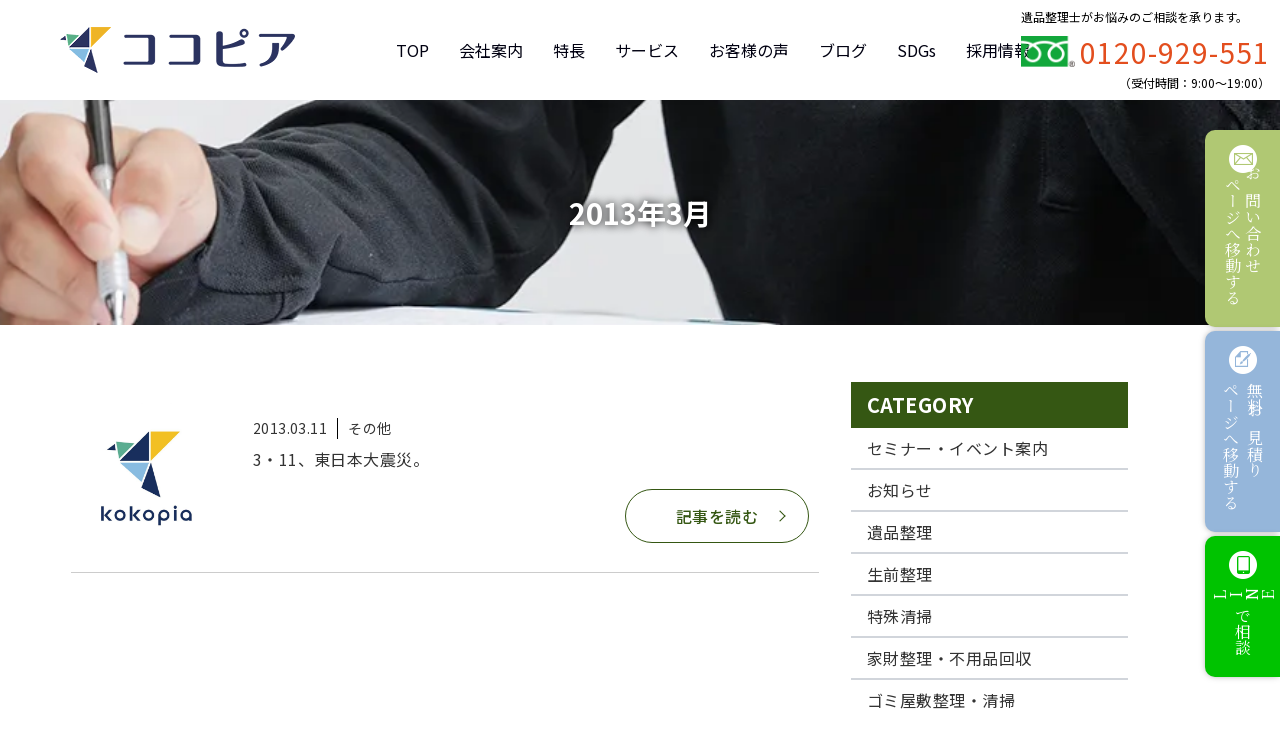

--- FILE ---
content_type: text/html; charset=UTF-8
request_url: https://www.kokopia.com/date/2013/03
body_size: 22631
content:
<!DOCTYPE html>
<html dir="ltr" lang="ja" prefix="og: https://ogp.me/ns#">
<head>
    <meta charset="UTF-8">
    <meta http-equiv="x-dns-prefetch-control" content="on">
    <meta name="viewport" content="width=device-width, initial-scale=1">
    <link rel="dns-prefetch" href="//cdnjs.cloudflare.com">
    <link rel="dns-prefetch" href="//fonts.googleapis.com">
    <script src="//cdnjs.cloudflare.com/ajax/libs/lazysizes/5.2.0/lazysizes.min.js"></script>
    <script src="//cdnjs.cloudflare.com/ajax/libs/lazysizes/5.2.0/plugins/unveilhooks/ls.unveilhooks.min.js"></script>

    <link rel="preconnect" href="//fonts.googleapis.com"><link rel="preconnect" href="//fonts.gstatic.com" crossorigin="anonymous"><link rel="stylesheet" href="//fonts.googleapis.com/css2?family=Noto+Sans+JP:wght@100;300;400;500;600;700;900&amp;family=Noto+Serif+JP:wght@200;300;400;500;600;700;900&amp;display=swap"><title>3月, 2013 | 株式会社ココピア</title>
	<style>img:is([sizes="auto" i], [sizes^="auto," i]) { contain-intrinsic-size: 3000px 1500px }</style>
	
		<!-- All in One SEO 4.7.0 - aioseo.com -->
		<meta name="robots" content="noindex, max-snippet:-1, max-image-preview:large, max-video-preview:-1" />
		<link rel="canonical" href="https://www.kokopia.com/date/2013/03" />
		<meta name="generator" content="All in One SEO (AIOSEO) 4.7.0" />
		<script type="application/ld+json" class="aioseo-schema">
			{"@context":"https:\/\/schema.org","@graph":[{"@type":"BreadcrumbList","@id":"https:\/\/www.kokopia.com\/date\/2013\/03#breadcrumblist","itemListElement":[{"@type":"ListItem","@id":"https:\/\/www.kokopia.com\/#listItem","position":1,"name":"\u5bb6","item":"https:\/\/www.kokopia.com\/","nextItem":"https:\/\/www.kokopia.com\/date\/2013\/#listItem"},{"@type":"ListItem","@id":"https:\/\/www.kokopia.com\/date\/2013\/#listItem","position":2,"name":"2013","item":"https:\/\/www.kokopia.com\/date\/2013\/","nextItem":"https:\/\/www.kokopia.com\/date\/2013\/03\/#listItem","previousItem":"https:\/\/www.kokopia.com\/#listItem"},{"@type":"ListItem","@id":"https:\/\/www.kokopia.com\/date\/2013\/03\/#listItem","position":3,"name":"3\u6708, 2013","previousItem":"https:\/\/www.kokopia.com\/date\/2013\/#listItem"}]},{"@type":"CollectionPage","@id":"https:\/\/www.kokopia.com\/date\/2013\/03#collectionpage","url":"https:\/\/www.kokopia.com\/date\/2013\/03","name":"3\u6708, 2013 | \u682a\u5f0f\u4f1a\u793e\u30b3\u30b3\u30d4\u30a2","inLanguage":"ja","isPartOf":{"@id":"https:\/\/www.kokopia.com\/#website"},"breadcrumb":{"@id":"https:\/\/www.kokopia.com\/date\/2013\/03#breadcrumblist"}},{"@type":"Organization","@id":"https:\/\/www.kokopia.com\/#organization","name":"\u682a\u5f0f\u4f1a\u793e\u30b3\u30b3\u30d4\u30a2","description":"Just another WordPress site","url":"https:\/\/www.kokopia.com\/","telephone":"+81120929551","foundingDate":"2012-07-01","logo":{"@type":"ImageObject","url":"https:\/\/www.kokopia.com\/wp-content\/uploads\/2025\/06\/20220624_Kokopia_logo_tate.jpg","@id":"https:\/\/www.kokopia.com\/date\/2013\/03\/#organizationLogo","width":2339,"height":1654},"image":{"@id":"https:\/\/www.kokopia.com\/date\/2013\/03\/#organizationLogo"},"sameAs":["https:\/\/www.facebook.com\/kokopia.corp","https:\/\/x.com\/kokopia_okayama?prefetchTimestamp=1726132214275","https:\/\/www.instagram.com\/kokopia.corp","https:\/\/www.youtube.com\/@kokopia"]},{"@type":"WebSite","@id":"https:\/\/www.kokopia.com\/#website","url":"https:\/\/www.kokopia.com\/","name":"\u682a\u5f0f\u4f1a\u793e\u30b3\u30b3\u30d4\u30a2","alternateName":"\u30b3\u30b3\u30d4\u30a2","description":"Just another WordPress site","inLanguage":"ja","publisher":{"@id":"https:\/\/www.kokopia.com\/#organization"}}]}
		</script>
		<!-- All in One SEO -->

<link rel='dns-prefetch' href='//yubinbango.github.io' />
<link rel='stylesheet' id='font-awesome-all-css' href='https://www.kokopia.com/wp-content/themes/norad-base/assets/lib/font-awesome/css/all.min.css?ver=6.8.3' type='text/css' media='all' />
<link rel='stylesheet' id='norad-block-style-css' href='https://www.kokopia.com/wp-content/themes/norad-base/plugins/norad-blocks/build/style-index.css?ver=479fa60bb2255f81c9bd43388c068148' type='text/css' media='all' />
<link rel='stylesheet' id='wp-block-library-css' href='https://www.kokopia.com/wp-includes/css/dist/block-library/style.min.css?ver=6.8.3' type='text/css' media='all' />
<link rel='stylesheet' id='wp-block-library-theme-css' href='https://www.kokopia.com/wp-includes/css/dist/block-library/theme.min.css?ver=6.8.3' type='text/css' media='all' />
<style id='classic-theme-styles-inline-css' type='text/css'>
/*! This file is auto-generated */
.wp-block-button__link{color:#fff;background-color:#32373c;border-radius:9999px;box-shadow:none;text-decoration:none;padding:calc(.667em + 2px) calc(1.333em + 2px);font-size:1.125em}.wp-block-file__button{background:#32373c;color:#fff;text-decoration:none}
</style>
<link rel='stylesheet' id='ikel-blocks-style-css' href='https://www.kokopia.com/wp-content/plugins/WPCustomBlocks/modules/style-ikel-blocks.css?ver=6.8.3' type='text/css' media='all' />
<link rel='stylesheet' id='snow-monkey-blocks-accordion-style-css' href='https://www.kokopia.com/wp-content/plugins/snow-monkey-blocks/dist/blocks/accordion/style-index.css?ver=21.0.6' type='text/css' media='all' />
<link rel='stylesheet' id='snow-monkey-blocks-alert-style-css' href='https://www.kokopia.com/wp-content/plugins/snow-monkey-blocks/dist/blocks/alert/style-index.css?ver=21.0.6' type='text/css' media='all' />
<link rel='stylesheet' id='snow-monkey-blocks-balloon-style-css' href='https://www.kokopia.com/wp-content/plugins/snow-monkey-blocks/dist/blocks/balloon/style-index.css?ver=21.0.6' type='text/css' media='all' />
<style id='snow-monkey-blocks-box-style-inline-css' type='text/css'>
.smb-box{--smb-box--background-color:#0000;--smb-box--background-image:initial;--smb-box--background-opacity:1;--smb-box--border-color:var(--_lighter-color-gray);--smb-box--border-style:solid;--smb-box--border-width:0px;--smb-box--border-radius:var(--_global--border-radius);--smb-box--box-shadow:initial;--smb-box--color:inherit;--smb-box--padding:var(--_padding1);border-radius:var(--smb-box--border-radius);border-width:0;box-shadow:var(--smb-box--box-shadow);color:var(--smb-box--color);overflow:visible;padding:var(--smb-box--padding);position:relative}.smb-box--p-s{--smb-box--padding:var(--_padding-1)}.smb-box--p-l{--smb-box--padding:var(--_padding2)}.smb-box__background{background-color:var(--smb-box--background-color);background-image:var(--smb-box--background-image);border:var(--smb-box--border-width) var(--smb-box--border-style) var(--smb-box--border-color);border-radius:var(--smb-box--border-radius);bottom:0;display:block;left:0;opacity:var(--smb-box--background-opacity);position:absolute;right:0;top:0}.smb-box__body{position:relative}.smb-box--has-link{cursor:pointer}.smb-box--has-link:has(:focus-visible){outline:auto;outline:auto -webkit-focus-ring-color}.smb-box__link{display:block!important;height:0!important;position:static!important;text-indent:-99999px!important;width:0!important}:where(.smb-box__body.is-layout-constrained>*){--wp--style--global--content-size:100%;--wp--style--global--wide-size:100%}

</style>
<link rel='stylesheet' id='snow-monkey-blocks-btn-style-css' href='https://www.kokopia.com/wp-content/plugins/snow-monkey-blocks/dist/blocks/btn/style-index.css?ver=23.0.0' type='text/css' media='all' />
<style id='snow-monkey-blocks-btn-box-style-inline-css' type='text/css'>
.smb-btn-box{--smb-btn-box--background-color:#0000;--smb-btn-box--padding:var(--_padding2);--smb-btn--style--ghost--border-color:var(--smb-btn--background-color,currentColor);--smb-btn--style--ghost--color:currentColor;background-color:var(--smb-btn-box--background-color);padding-bottom:var(--smb-btn-box--padding);padding-top:var(--smb-btn-box--padding)}.smb-btn-box__lede{font-weight:700;margin-bottom:var(--_margin-1);text-align:center}.smb-btn-box__btn-wrapper{text-align:center}.smb-btn-box__note{margin-top:var(--_margin-1);text-align:center}.smb-btn-box.is-style-ghost .smb-btn{--smb-btn--color:var(--smb-btn--style--ghost--color);background-color:#0000;border:1px solid var(--smb-btn--style--ghost--border-color)}

</style>
<style id='snow-monkey-blocks-buttons-style-inline-css' type='text/css'>
.smb-buttons{--smb-buttons--gap:var(--_margin1);display:flex;flex-wrap:wrap;gap:var(--smb-buttons--gap)}.smb-buttons.has-text-align-left,.smb-buttons.is-content-justification-left{justify-content:flex-start}.smb-buttons.has-text-align-center,.smb-buttons.is-content-justification-center{justify-content:center}.smb-buttons.has-text-align-right,.smb-buttons.is-content-justification-right{justify-content:flex-end}.smb-buttons.is-content-justification-space-between{justify-content:space-between}.smb-buttons>.smb-btn-wrapper{flex:0 1 auto;margin:0}.smb-buttons>.smb-btn-wrapper--full{flex:1 1 auto}@media not all and (min-width:640px){.smb-buttons>.smb-btn-wrapper--more-wider{flex:1 1 auto}}

</style>
<link rel='stylesheet' id='snow-monkey-blocks-categories-list-style-css' href='https://www.kokopia.com/wp-content/plugins/snow-monkey-blocks/dist/blocks/categories-list/style-index.css?ver=21.0.6' type='text/css' media='all' />
<style id='snow-monkey-blocks-container-style-inline-css' type='text/css'>
.smb-container__body{margin-left:auto;margin-right:auto;max-width:100%}.smb-container--no-gutters{padding-left:0!important;padding-right:0!important}:where(.smb-container__body.is-layout-constrained>*){--wp--style--global--content-size:100%;--wp--style--global--wide-size:100%}

</style>
<style id='snow-monkey-blocks-contents-outline-style-inline-css' type='text/css'>
.smb-contents-outline{--smb-contents-outline--background-color:var(--wp--preset--color--sm-lightest-gray);--smb-contents-outline--color:inherit;background-color:var(--smb-contents-outline--background-color);color:var(--smb-contents-outline--color);padding:0!important}.smb-contents-outline .wpco{background-color:inherit;color:inherit}

</style>
<style id='snow-monkey-blocks-countdown-style-inline-css' type='text/css'>
.smb-countdown{--smb-countdown--gap:var(--_margin-2);--smb-countdown--numeric-color:currentColor;--smb-countdown--clock-color:currentColor}.smb-countdown__list{align-items:center;align-self:center;display:flex;flex-direction:row;flex-wrap:wrap;list-style-type:none;margin-left:0;padding-left:0}.smb-countdown__list-item{margin:0 var(--smb-countdown--gap);text-align:center}.smb-countdown__list-item:first-child{margin-left:0}.smb-countdown__list-item:last-child{margin-right:0}.smb-countdown__list-item__numeric{color:var(--smb-countdown--numeric-color);display:block;--_font-size-level:3;font-size:var(--_fluid-font-size);font-weight:700;line-height:var(--_line-height)}.smb-countdown__list-item__clock{color:var(--smb-countdown--clock-color);display:block;--_font-size-level:-1;font-size:var(--_font-size);line-height:var(--_line-height)}.smb-countdown .align-center{justify-content:center}.smb-countdown .align-left{justify-content:flex-start}.smb-countdown .align-right{justify-content:flex-end}.is-style-inline .smb-countdown__list-item__clock,.is-style-inline .smb-countdown__list-item__numeric{display:inline}

</style>
<style id='snow-monkey-blocks-directory-structure-style-inline-css' type='text/css'>
.smb-directory-structure{--smb-directory-structure--background-color:var(--_lightest-color-gray);--smb-directory-structure--padding:var(--_padding1);--smb-directory-structure--gap:var(--_margin-2);--smb-directory-structure--icon-color:inherit;background-color:var(--smb-directory-structure--background-color);overflow-x:auto;overflow-y:hidden;padding:var(--smb-directory-structure--padding)}.smb-directory-structure>*+*{margin-top:var(--smb-directory-structure--gap)}.smb-directory-structure__item p{align-items:flex-start;display:flex;flex-wrap:nowrap}.smb-directory-structure .fa-fw{color:var(--smb-directory-structure--icon-color);width:auto}.smb-directory-structure .svg-inline--fa{display:var(--fa-display,inline-block);height:1em;overflow:visible;vertical-align:-.125em}.smb-directory-structure__item__name{margin-left:.5em;white-space:nowrap}.smb-directory-structure__item__list{margin-left:1.5em}.smb-directory-structure__item__list>*{margin-top:var(--smb-directory-structure--gap)}

</style>
<style id='snow-monkey-blocks-evaluation-star-style-inline-css' type='text/css'>
.smb-evaluation-star{--smb-evaluation-star--gap:var(--_margin-2);--smb-evaluation-star--icon-color:#f9bb2d;--smb-evaluation-star--numeric-color:currentColor;align-items:center;display:flex;gap:var(--smb-evaluation-star--gap)}.smb-evaluation-star--title-right .smb-evaluation-star__title{order:1}.smb-evaluation-star__body{display:inline-flex;gap:var(--smb-evaluation-star--gap)}.smb-evaluation-star__numeric{color:var(--smb-evaluation-star--numeric-color);font-weight:700}.smb-evaluation-star__numeric--right{order:1}.smb-evaluation-star__icon{color:var(--smb-evaluation-star--icon-color);display:inline-block}.smb-evaluation-star .svg-inline--fa{display:var(--fa-display,inline-block);height:1em;overflow:visible;vertical-align:-.125em}

</style>
<style id='snow-monkey-blocks-faq-style-inline-css' type='text/css'>
.smb-faq{--smb-faq--border-color:var(--_lighter-color-gray);--smb-faq--label-color:initial;--smb-faq--item-gap:var(--_margin1);--smb-faq--item-question-label-color:currentColor;--smb-faq--item-answer-label-color:currentColor;border-top:1px solid var(--smb-faq--border-color)}.smb-faq__item{border-bottom:1px solid var(--smb-faq--border-color);padding:var(--_padding1) 0}.smb-faq__item__answer,.smb-faq__item__question{display:flex;flex-direction:row;flex-wrap:nowrap}.smb-faq__item__answer__label,.smb-faq__item__question__label{flex:0 0 0%;margin-right:var(--smb-faq--item-gap);margin-top:calc(var(--_half-leading)*-1em - .125em);--_font-size-level:3;font-size:var(--_fluid-font-size);font-weight:400;line-height:var(--_line-height);min-width:.8em}.smb-faq__item__answer__body,.smb-faq__item__question__body{flex:1 1 auto;margin-top:calc(var(--_half-leading)*-1em)}.smb-faq__item__question{font-weight:700;margin:0 0 var(--smb-faq--item-gap)}.smb-faq__item__question__label{color:var(--smb-faq--item-question-label-color)}.smb-faq__item__answer__label{color:var(--smb-faq--item-answer-label-color)}:where(.smb-faq__item__answer__body.is-layout-constrained>*){--wp--style--global--content-size:100%;--wp--style--global--wide-size:100%}

</style>
<style id='snow-monkey-blocks-flex-style-inline-css' type='text/css'>
.smb-flex{--smb-flex--box-shadow:none;box-shadow:var(--smb-flex--box-shadow);flex-direction:column}.smb-flex.is-horizontal{flex-direction:row}.smb-flex.is-vertical{flex-direction:column}.smb-flex>*{--smb--flex-grow:0;--smb--flex-shrink:1;--smb--flex-basis:auto;flex-basis:var(--smb--flex-basis);flex-grow:var(--smb--flex-grow);flex-shrink:var(--smb--flex-shrink);min-width:0}

</style>
<style id='snow-monkey-blocks-grid-style-inline-css' type='text/css'>
.smb-grid{--smb-grid--gap:0px;--smb-grid--column-auto-repeat:auto-fit;--smb-grid--columns:1;--smb-grid--column-min-width:250px;--smb-grid--grid-template-columns:none;--smb-grid--rows:1;--smb-grid--grid-template-rows:none;display:grid;gap:var(--smb-grid--gap)}.smb-grid>*{--smb--justify-self:stretch;--smb--align-self:stretch;--smb--grid-column:auto;--smb--grid-row:auto;align-self:var(--smb--align-self);grid-column:var(--smb--grid-column);grid-row:var(--smb--grid-row);justify-self:var(--smb--justify-self);margin-bottom:0;margin-top:0;min-width:0}.smb-grid--columns\:columns{grid-template-columns:repeat(var(--smb-grid--columns),1fr)}.smb-grid--columns\:min{grid-template-columns:repeat(var(--smb-grid--column-auto-repeat),minmax(min(var(--smb-grid--column-min-width),100%),1fr))}.smb-grid--columns\:free{grid-template-columns:var(--smb-grid--grid-template-columns)}.smb-grid--rows\:rows{grid-template-rows:repeat(var(--smb-grid--rows),1fr)}.smb-grid--rows\:free{grid-template-rows:var(--smb-grid--grid-template-rows)}

</style>
<link rel='stylesheet' id='snow-monkey-blocks-hero-header-style-css' href='https://www.kokopia.com/wp-content/plugins/snow-monkey-blocks/dist/blocks/hero-header/style-index.css?ver=21.0.6' type='text/css' media='all' />
<link rel='stylesheet' id='snow-monkey-blocks-information-style-css' href='https://www.kokopia.com/wp-content/plugins/snow-monkey-blocks/dist/blocks/information/style-index.css?ver=21.0.6' type='text/css' media='all' />
<link rel='stylesheet' id='snow-monkey-blocks-items-style-css' href='https://www.kokopia.com/wp-content/plugins/snow-monkey-blocks/dist/blocks/items/style-index.css?ver=23.0.1' type='text/css' media='all' />
<style id='snow-monkey-blocks-list-style-inline-css' type='text/css'>
.smb-list{--smb-list--gap:var(--_margin-2)}.smb-list ul{list-style:none!important}.smb-list ul *>li:first-child,.smb-list ul li+li{margin-top:var(--smb-list--gap)}.smb-list ul>li{position:relative}.smb-list ul>li .smb-list__icon{left:-1.5em;position:absolute}

</style>
<link rel='stylesheet' id='snow-monkey-blocks-media-text-style-css' href='https://www.kokopia.com/wp-content/plugins/snow-monkey-blocks/dist/blocks/media-text/style-index.css?ver=21.0.6' type='text/css' media='all' />
<link rel='stylesheet' id='snow-monkey-blocks-panels-style-css' href='https://www.kokopia.com/wp-content/plugins/snow-monkey-blocks/dist/blocks/panels/style-index.css?ver=23.0.2' type='text/css' media='all' />
<style id='snow-monkey-blocks-price-menu-style-inline-css' type='text/css'>
.smb-price-menu{--smb-price-menu--border-color:var(--_lighter-color-gray);--smb-price-menu--item-padding:var(--_padding-1);border-top:1px solid var(--smb-price-menu--border-color)}.smb-price-menu>.smb-price-menu__item{margin-bottom:0;margin-top:0}.smb-price-menu__item{border-bottom:1px solid var(--smb-price-menu--border-color);padding:var(--smb-price-menu--item-padding) 0}@media(min-width:640px){.smb-price-menu__item{align-items:center;display:flex;flex-direction:row;flex-wrap:nowrap;justify-content:space-between}.smb-price-menu__item>*{flex:0 0 auto}}

</style>
<link rel='stylesheet' id='snow-monkey-blocks-pricing-table-style-css' href='https://www.kokopia.com/wp-content/plugins/snow-monkey-blocks/dist/blocks/pricing-table/style-index.css?ver=21.0.6' type='text/css' media='all' />
<style id='snow-monkey-blocks-rating-box-style-inline-css' type='text/css'>
.smb-rating-box{--smb-rating-box--gap:var(--_margin-1);--smb-rating-box--bar-border-radius:var(--_global--border-radius);--smb-rating-box--bar-background-color:var(--_lighter-color-gray);--smb-rating-box--bar-height:1rem;--smb-rating-box--rating-background-color:#f9bb2d}.smb-rating-box>.smb-rating-box__item__title{margin-bottom:var(--_margin-2)}.smb-rating-box__body>*+*{margin-top:var(--smb-rating-box--gap)}.smb-rating-box__item{display:grid;gap:var(--_margin-2)}.smb-rating-box__item__body{align-items:end;display:grid;gap:var(--_margin1);grid-template-columns:1fr auto}.smb-rating-box__item__numeric{--_font-size-level:-2;font-size:var(--_font-size);line-height:var(--_line-height)}.smb-rating-box__item__evaluation{grid-column:1/-1}.smb-rating-box__item__evaluation__bar,.smb-rating-box__item__evaluation__rating{border-radius:var(--smb-rating-box--bar-border-radius);height:var(--smb-rating-box--bar-height)}.smb-rating-box__item__evaluation__bar{background-color:var(--smb-rating-box--bar-background-color);position:relative}.smb-rating-box__item__evaluation__rating{background-color:var(--smb-rating-box--rating-background-color);left:0;position:absolute;top:0}.smb-rating-box__item__evaluation__numeric{bottom:calc(var(--smb-rating-box--bar-height) + var(--_s-2));position:absolute;right:0;--_font-size-level:-2;font-size:var(--_font-size);line-height:var(--_line-height)}

</style>
<style id='snow-monkey-blocks-read-more-box-style-inline-css' type='text/css'>
.smb-read-more-box{--smb-read-more-box--content-height:100px;--smb-read-more-box--mask-color:var(--_global--background-color,#fff)}.smb-read-more-box__content{--_transition-duration:var(--_global--transition-duration);--_transition-function-timing:var(--_global--transition-function-timing);--_transition-delay:var(--_global--transition-delay);overflow:hidden;position:relative;transition:height var(--_transition-duration) var(--_transition-function-timing) var(--_transition-delay)}.smb-read-more-box__content[aria-hidden=true]{height:var(--smb-read-more-box--content-height)}.smb-read-more-box__action{display:flex;flex-wrap:wrap;margin-top:var(--_padding-1)}.smb-read-more-box__action.is-content-justification-left{justify-content:start}.smb-read-more-box__action.is-content-justification-center{justify-content:center}.smb-read-more-box__action.is-content-justification-right{justify-content:end}.smb-read-more-box__btn-wrapper.smb-btn-wrapper--full{flex-grow:1}.smb-read-more-box__button{cursor:pointer}.smb-read-more-box--has-mask .smb-read-more-box__content[aria-hidden=true]:after{background:linear-gradient(to bottom,#0000 0,var(--smb-read-more-box--mask-color) 100%);content:"";display:block;height:50px;inset:auto 0 0 0;position:absolute}.smb-read-more-box.is-style-ghost .smb-read-more-box__button{--smb-btn--color:var(--smb-btn--style--ghost--color);background-color:#0000;border:1px solid var(--smb-btn--style--ghost--border-color)}.smb-read-more-box.is-style-text .smb-read-more-box__button{--smb-btn--background-color:#0000;--smb-btn--color:var(--smb-btn--style--text--color);--smb-btn--padding:0px;border:none}:where(.smb-read-more-box__content.is-layout-constrained>*){--wp--style--global--content-size:100%;--wp--style--global--wide-size:100%}

</style>
<link rel='stylesheet' id='snow-monkey-blocks-section-style-css' href='https://www.kokopia.com/wp-content/plugins/snow-monkey-blocks/dist/blocks/section/style-index.css?ver=21.0.6' type='text/css' media='all' />
<link rel='stylesheet' id='snow-monkey-blocks-section-break-the-grid-style-css' href='https://www.kokopia.com/wp-content/plugins/snow-monkey-blocks/dist/blocks/section-break-the-grid/style-index.css?ver=21.0.6' type='text/css' media='all' />
<style id='snow-monkey-blocks-section-side-heading-style-inline-css' type='text/css'>
.smb-section-side-heading__header,.smb-section-side-heading__subtitle,.smb-section-side-heading__title{text-align:left}.smb-section-side-heading__header>*{text-align:inherit}.smb-section-side-heading__lede-wrapper{justify-content:flex-start}.smb-section-side-heading>.smb-section__inner>.c-container>.smb-section__contents-wrapper>.c-row{justify-content:space-between}@media not all and (min-width:640px){.smb-section-side-heading :where(.smb-section__contents-wrapper>.c-row>*+*){margin-top:var(--_margin2)}}

</style>
<link rel='stylesheet' id='snow-monkey-blocks-section-with-bgimage-style-css' href='https://www.kokopia.com/wp-content/plugins/snow-monkey-blocks/dist/blocks/section-with-bgimage/style-index.css?ver=21.0.6' type='text/css' media='all' />
<style id='snow-monkey-blocks-section-with-bgvideo-style-inline-css' type='text/css'>
.smb-section-with-bgvideo>.smb-section-with-bgimage__bgimage>*{display:none!important}

</style>
<style id='snow-monkey-blocks-slider-style-inline-css' type='text/css'>
.smb-slider>.smb-slider__canvas.slick-initialized{margin-bottom:0;padding-bottom:0}.smb-slider--16to9 .smb-slider__item__figure,.smb-slider--4to3 .smb-slider__item__figure{position:relative}.smb-slider--16to9 .smb-slider__item__figure:before,.smb-slider--4to3 .smb-slider__item__figure:before{content:"";display:block}.smb-slider--16to9 .smb-slider__item__figure>img,.smb-slider--4to3 .smb-slider__item__figure>img{bottom:0;height:100%;left:0;object-fit:cover;object-position:50% 50%;position:absolute;right:0;top:0}.smb-slider--16to9 .smb-slider__item__figure:before{padding-top:56.25%}.smb-slider--4to3 .smb-slider__item__figure:before{padding-top:75%}.smb-slider__canvas{padding-bottom:35px;visibility:hidden}.smb-slider__canvas.slick-slider{margin-bottom:0}.smb-slider__canvas.slick-initialized{visibility:visible}.smb-slider__canvas.slick-initialized .slick-slide{align-items:center;display:flex;flex-direction:column;justify-content:center}.smb-slider__canvas.slick-initialized .slick-slide>*{flex:1 1 auto}.smb-slider__canvas[dir=rtl] .slick-next{left:10px;right:auto}.smb-slider__canvas[dir=rtl] .slick-prev{left:auto;right:10px}.smb-slider__canvas[dir=rtl] .smb-slider__item__caption{direction:ltr}.smb-slider__item__figure,.smb-slider__item__figure>img{width:100%}.smb-slider__item__caption{display:flex;flex-direction:row;justify-content:center;margin-top:var(--_margin-1);--_font-size-level:-1;font-size:var(--_font-size);line-height:var(--_line-height)}.smb-slider .slick-next{right:10px;z-index:1}.smb-slider .slick-prev{left:10px;z-index:1}.smb-slider .slick-dots{bottom:0;line-height:1;position:static}

</style>
<link rel='stylesheet' id='snow-monkey-blocks-spider-contents-slider-style-css' href='https://www.kokopia.com/wp-content/plugins/snow-monkey-blocks/dist/blocks/spider-contents-slider/style-index.css?ver=21.0.6' type='text/css' media='all' />
<link rel='stylesheet' id='snow-monkey-blocks-spider-slider-style-css' href='https://www.kokopia.com/wp-content/plugins/snow-monkey-blocks/dist/blocks/spider-slider/style-index.css?ver=21.0.6' type='text/css' media='all' />
<link rel='stylesheet' id='snow-monkey-blocks-spider-pickup-slider-style-css' href='https://www.kokopia.com/wp-content/plugins/snow-monkey-blocks/dist/blocks/spider-pickup-slider/style-index.css?ver=21.0.6' type='text/css' media='all' />
<link rel='stylesheet' id='snow-monkey-blocks-step-style-css' href='https://www.kokopia.com/wp-content/plugins/snow-monkey-blocks/dist/blocks/step/style-index.css?ver=21.0.6' type='text/css' media='all' />
<link rel='stylesheet' id='snow-monkey-blocks-tabs-style-css' href='https://www.kokopia.com/wp-content/plugins/snow-monkey-blocks/dist/blocks/tabs/style-index.css?ver=22.2.3' type='text/css' media='all' />
<style id='snow-monkey-blocks-taxonomy-terms-style-inline-css' type='text/css'>
.smb-taxonomy-terms__item>a{align-items:center;display:inline-flex!important}.smb-taxonomy-terms__item__count{display:inline-block;margin-left:.4em;text-decoration:none}.smb-taxonomy-terms__item__count span{align-items:center;display:inline-flex}.smb-taxonomy-terms__item__count span:before{content:"(";font-size:.8em}.smb-taxonomy-terms__item__count span:after{content:")";font-size:.8em}.smb-taxonomy-terms.is-style-tag .smb-taxonomy-terms__list{list-style:none;margin-left:0;padding-left:0}.smb-taxonomy-terms.is-style-tag .smb-taxonomy-terms__item{display:inline-block;margin:4px 4px 4px 0}.smb-taxonomy-terms.is-style-slash .smb-taxonomy-terms__list{display:flex;flex-wrap:wrap;list-style:none;margin-left:0;padding-left:0}.smb-taxonomy-terms.is-style-slash .smb-taxonomy-terms__item{display:inline-block}.smb-taxonomy-terms.is-style-slash .smb-taxonomy-terms__item:not(:last-child):after{content:"/";display:inline-block;margin:0 .5em}

</style>
<style id='snow-monkey-blocks-testimonial-style-inline-css' type='text/css'>
.smb-testimonial__item{display:flex;flex-direction:row;flex-wrap:nowrap;justify-content:center}.smb-testimonial__item__figure{border-radius:100%;flex:0 0 auto;height:48px;margin-right:var(--_margin-1);margin-top:calc(var(--_half-leading)*1rem);overflow:hidden;width:48px}.smb-testimonial__item__figure img{height:100%;object-fit:cover;object-position:50% 50%;width:100%}.smb-testimonial__item__body{flex:1 1 auto;max-width:100%}.smb-testimonial__item__name{--_font-size-level:-2;font-size:var(--_font-size);line-height:var(--_line-height)}.smb-testimonial__item__name a{color:inherit}.smb-testimonial__item__lede{--_font-size-level:-2;font-size:var(--_font-size);line-height:var(--_line-height)}.smb-testimonial__item__lede a{color:inherit}.smb-testimonial__item__content{margin-bottom:var(--_margin-1);--_font-size-level:-1;font-size:var(--_font-size);line-height:var(--_line-height)}.smb-testimonial__item__content:after{background-color:currentColor;content:"";display:block;height:1px;margin-top:var(--_margin-1);width:2rem}

</style>
<style id='snow-monkey-blocks-thumbnail-gallery-style-inline-css' type='text/css'>
.smb-thumbnail-gallery>.smb-thumbnail-gallery__canvas.slick-initialized{margin-bottom:0}.smb-thumbnail-gallery{--smb-thumbnail-gallery--dots-gap:var(--_margin-1)}.smb-thumbnail-gallery__canvas{visibility:hidden}.smb-thumbnail-gallery__canvas.slick-initialized{visibility:visible}.smb-thumbnail-gallery__canvas .slick-dots{display:flex;flex-wrap:wrap;margin:var(--_margin-1) calc(var(--smb-thumbnail-gallery--dots-gap)*-1*.5) calc(var(--smb-thumbnail-gallery--dots-gap)*-1);position:static;width:auto}.smb-thumbnail-gallery__canvas .slick-dots>li{flex:0 0 25%;height:auto;margin:0;margin-bottom:var(---smb-thumbnail-gallery--dots-gap);max-width:25%;padding-left:calc(var(--smb-thumbnail-gallery--dots-gap)*.5);padding-right:calc(var(--smb-thumbnail-gallery--dots-gap)*.5);width:auto}.smb-thumbnail-gallery__item__figure>img{width:100%}.smb-thumbnail-gallery__item__caption{display:flex;flex-direction:row;justify-content:center;margin-top:var(--_margin-1);--_font-size-level:-1;font-size:var(--_font-size);line-height:var(--_line-height)}.smb-thumbnail-gallery__nav{display:none!important}.smb-thumbnail-gallery .slick-next{right:10px;z-index:1}.smb-thumbnail-gallery .slick-prev{left:10px;z-index:1}.smb-thumbnail-gallery .slick-dots{bottom:0;line-height:1;position:static}

</style>
<link rel='stylesheet' id='slick-carousel-css' href='https://www.kokopia.com/wp-content/plugins/snow-monkey-blocks/dist/packages/slick/slick.css?ver=1748493155' type='text/css' media='all' />
<link rel='stylesheet' id='slick-carousel-theme-css' href='https://www.kokopia.com/wp-content/plugins/snow-monkey-blocks/dist/packages/slick/slick-theme.css?ver=1748493155' type='text/css' media='all' />
<link rel='stylesheet' id='spider-css' href='https://www.kokopia.com/wp-content/plugins/snow-monkey-blocks/dist/packages/spider/dist/css/spider.css?ver=1748493155' type='text/css' media='all' />
<link rel='stylesheet' id='snow-monkey-blocks-css' href='https://www.kokopia.com/wp-content/plugins/snow-monkey-blocks/dist/css/blocks.css?ver=1748493155' type='text/css' media='all' />
<link rel='stylesheet' id='sass-basis-css' href='https://www.kokopia.com/wp-content/plugins/snow-monkey-blocks/dist/css/fallback.css?ver=1748493155' type='text/css' media='all' />
<link rel='stylesheet' id='snow-monkey-blocks/nopro-css' href='https://www.kokopia.com/wp-content/plugins/snow-monkey-blocks/dist/css/nopro.css?ver=1748493155' type='text/css' media='all' />
<style id='global-styles-inline-css' type='text/css'>
:root{--wp--preset--aspect-ratio--square: 1;--wp--preset--aspect-ratio--4-3: 4/3;--wp--preset--aspect-ratio--3-4: 3/4;--wp--preset--aspect-ratio--3-2: 3/2;--wp--preset--aspect-ratio--2-3: 2/3;--wp--preset--aspect-ratio--16-9: 16/9;--wp--preset--aspect-ratio--9-16: 9/16;--wp--preset--color--black: #000000;--wp--preset--color--cyan-bluish-gray: #abb8c3;--wp--preset--color--white: #ffffff;--wp--preset--color--pale-pink: #f78da7;--wp--preset--color--vivid-red: #cf2e2e;--wp--preset--color--luminous-vivid-orange: #ff6900;--wp--preset--color--luminous-vivid-amber: #fcb900;--wp--preset--color--light-green-cyan: #7bdcb5;--wp--preset--color--vivid-green-cyan: #00d084;--wp--preset--color--pale-cyan-blue: #8ed1fc;--wp--preset--color--vivid-cyan-blue: #0693e3;--wp--preset--color--vivid-purple: #9b51e0;--wp--preset--gradient--vivid-cyan-blue-to-vivid-purple: linear-gradient(135deg,rgba(6,147,227,1) 0%,rgb(155,81,224) 100%);--wp--preset--gradient--light-green-cyan-to-vivid-green-cyan: linear-gradient(135deg,rgb(122,220,180) 0%,rgb(0,208,130) 100%);--wp--preset--gradient--luminous-vivid-amber-to-luminous-vivid-orange: linear-gradient(135deg,rgba(252,185,0,1) 0%,rgba(255,105,0,1) 100%);--wp--preset--gradient--luminous-vivid-orange-to-vivid-red: linear-gradient(135deg,rgba(255,105,0,1) 0%,rgb(207,46,46) 100%);--wp--preset--gradient--very-light-gray-to-cyan-bluish-gray: linear-gradient(135deg,rgb(238,238,238) 0%,rgb(169,184,195) 100%);--wp--preset--gradient--cool-to-warm-spectrum: linear-gradient(135deg,rgb(74,234,220) 0%,rgb(151,120,209) 20%,rgb(207,42,186) 40%,rgb(238,44,130) 60%,rgb(251,105,98) 80%,rgb(254,248,76) 100%);--wp--preset--gradient--blush-light-purple: linear-gradient(135deg,rgb(255,206,236) 0%,rgb(152,150,240) 100%);--wp--preset--gradient--blush-bordeaux: linear-gradient(135deg,rgb(254,205,165) 0%,rgb(254,45,45) 50%,rgb(107,0,62) 100%);--wp--preset--gradient--luminous-dusk: linear-gradient(135deg,rgb(255,203,112) 0%,rgb(199,81,192) 50%,rgb(65,88,208) 100%);--wp--preset--gradient--pale-ocean: linear-gradient(135deg,rgb(255,245,203) 0%,rgb(182,227,212) 50%,rgb(51,167,181) 100%);--wp--preset--gradient--electric-grass: linear-gradient(135deg,rgb(202,248,128) 0%,rgb(113,206,126) 100%);--wp--preset--gradient--midnight: linear-gradient(135deg,rgb(2,3,129) 0%,rgb(40,116,252) 100%);--wp--preset--font-size--small: 13px;--wp--preset--font-size--medium: 20px;--wp--preset--font-size--large: 36px;--wp--preset--font-size--x-large: 42px;--wp--preset--spacing--20: 0.44rem;--wp--preset--spacing--30: 0.67rem;--wp--preset--spacing--40: 1rem;--wp--preset--spacing--50: 1.5rem;--wp--preset--spacing--60: 2.25rem;--wp--preset--spacing--70: 3.38rem;--wp--preset--spacing--80: 5.06rem;--wp--preset--shadow--natural: 6px 6px 9px rgba(0, 0, 0, 0.2);--wp--preset--shadow--deep: 12px 12px 50px rgba(0, 0, 0, 0.4);--wp--preset--shadow--sharp: 6px 6px 0px rgba(0, 0, 0, 0.2);--wp--preset--shadow--outlined: 6px 6px 0px -3px rgba(255, 255, 255, 1), 6px 6px rgba(0, 0, 0, 1);--wp--preset--shadow--crisp: 6px 6px 0px rgba(0, 0, 0, 1);}:where(.is-layout-flex){gap: 0.5em;}:where(.is-layout-grid){gap: 0.5em;}body .is-layout-flex{display: flex;}.is-layout-flex{flex-wrap: wrap;align-items: center;}.is-layout-flex > :is(*, div){margin: 0;}body .is-layout-grid{display: grid;}.is-layout-grid > :is(*, div){margin: 0;}:where(.wp-block-columns.is-layout-flex){gap: 2em;}:where(.wp-block-columns.is-layout-grid){gap: 2em;}:where(.wp-block-post-template.is-layout-flex){gap: 1.25em;}:where(.wp-block-post-template.is-layout-grid){gap: 1.25em;}.has-black-color{color: var(--wp--preset--color--black) !important;}.has-cyan-bluish-gray-color{color: var(--wp--preset--color--cyan-bluish-gray) !important;}.has-white-color{color: var(--wp--preset--color--white) !important;}.has-pale-pink-color{color: var(--wp--preset--color--pale-pink) !important;}.has-vivid-red-color{color: var(--wp--preset--color--vivid-red) !important;}.has-luminous-vivid-orange-color{color: var(--wp--preset--color--luminous-vivid-orange) !important;}.has-luminous-vivid-amber-color{color: var(--wp--preset--color--luminous-vivid-amber) !important;}.has-light-green-cyan-color{color: var(--wp--preset--color--light-green-cyan) !important;}.has-vivid-green-cyan-color{color: var(--wp--preset--color--vivid-green-cyan) !important;}.has-pale-cyan-blue-color{color: var(--wp--preset--color--pale-cyan-blue) !important;}.has-vivid-cyan-blue-color{color: var(--wp--preset--color--vivid-cyan-blue) !important;}.has-vivid-purple-color{color: var(--wp--preset--color--vivid-purple) !important;}.has-black-background-color{background-color: var(--wp--preset--color--black) !important;}.has-cyan-bluish-gray-background-color{background-color: var(--wp--preset--color--cyan-bluish-gray) !important;}.has-white-background-color{background-color: var(--wp--preset--color--white) !important;}.has-pale-pink-background-color{background-color: var(--wp--preset--color--pale-pink) !important;}.has-vivid-red-background-color{background-color: var(--wp--preset--color--vivid-red) !important;}.has-luminous-vivid-orange-background-color{background-color: var(--wp--preset--color--luminous-vivid-orange) !important;}.has-luminous-vivid-amber-background-color{background-color: var(--wp--preset--color--luminous-vivid-amber) !important;}.has-light-green-cyan-background-color{background-color: var(--wp--preset--color--light-green-cyan) !important;}.has-vivid-green-cyan-background-color{background-color: var(--wp--preset--color--vivid-green-cyan) !important;}.has-pale-cyan-blue-background-color{background-color: var(--wp--preset--color--pale-cyan-blue) !important;}.has-vivid-cyan-blue-background-color{background-color: var(--wp--preset--color--vivid-cyan-blue) !important;}.has-vivid-purple-background-color{background-color: var(--wp--preset--color--vivid-purple) !important;}.has-black-border-color{border-color: var(--wp--preset--color--black) !important;}.has-cyan-bluish-gray-border-color{border-color: var(--wp--preset--color--cyan-bluish-gray) !important;}.has-white-border-color{border-color: var(--wp--preset--color--white) !important;}.has-pale-pink-border-color{border-color: var(--wp--preset--color--pale-pink) !important;}.has-vivid-red-border-color{border-color: var(--wp--preset--color--vivid-red) !important;}.has-luminous-vivid-orange-border-color{border-color: var(--wp--preset--color--luminous-vivid-orange) !important;}.has-luminous-vivid-amber-border-color{border-color: var(--wp--preset--color--luminous-vivid-amber) !important;}.has-light-green-cyan-border-color{border-color: var(--wp--preset--color--light-green-cyan) !important;}.has-vivid-green-cyan-border-color{border-color: var(--wp--preset--color--vivid-green-cyan) !important;}.has-pale-cyan-blue-border-color{border-color: var(--wp--preset--color--pale-cyan-blue) !important;}.has-vivid-cyan-blue-border-color{border-color: var(--wp--preset--color--vivid-cyan-blue) !important;}.has-vivid-purple-border-color{border-color: var(--wp--preset--color--vivid-purple) !important;}.has-vivid-cyan-blue-to-vivid-purple-gradient-background{background: var(--wp--preset--gradient--vivid-cyan-blue-to-vivid-purple) !important;}.has-light-green-cyan-to-vivid-green-cyan-gradient-background{background: var(--wp--preset--gradient--light-green-cyan-to-vivid-green-cyan) !important;}.has-luminous-vivid-amber-to-luminous-vivid-orange-gradient-background{background: var(--wp--preset--gradient--luminous-vivid-amber-to-luminous-vivid-orange) !important;}.has-luminous-vivid-orange-to-vivid-red-gradient-background{background: var(--wp--preset--gradient--luminous-vivid-orange-to-vivid-red) !important;}.has-very-light-gray-to-cyan-bluish-gray-gradient-background{background: var(--wp--preset--gradient--very-light-gray-to-cyan-bluish-gray) !important;}.has-cool-to-warm-spectrum-gradient-background{background: var(--wp--preset--gradient--cool-to-warm-spectrum) !important;}.has-blush-light-purple-gradient-background{background: var(--wp--preset--gradient--blush-light-purple) !important;}.has-blush-bordeaux-gradient-background{background: var(--wp--preset--gradient--blush-bordeaux) !important;}.has-luminous-dusk-gradient-background{background: var(--wp--preset--gradient--luminous-dusk) !important;}.has-pale-ocean-gradient-background{background: var(--wp--preset--gradient--pale-ocean) !important;}.has-electric-grass-gradient-background{background: var(--wp--preset--gradient--electric-grass) !important;}.has-midnight-gradient-background{background: var(--wp--preset--gradient--midnight) !important;}.has-small-font-size{font-size: var(--wp--preset--font-size--small) !important;}.has-medium-font-size{font-size: var(--wp--preset--font-size--medium) !important;}.has-large-font-size{font-size: var(--wp--preset--font-size--large) !important;}.has-x-large-font-size{font-size: var(--wp--preset--font-size--x-large) !important;}
:where(.wp-block-post-template.is-layout-flex){gap: 1.25em;}:where(.wp-block-post-template.is-layout-grid){gap: 1.25em;}
:where(.wp-block-columns.is-layout-flex){gap: 2em;}:where(.wp-block-columns.is-layout-grid){gap: 2em;}
:root :where(.wp-block-pullquote){font-size: 1.5em;line-height: 1.6;}
</style>
<link rel='stylesheet' id='flexible-table-block-css' href='https://www.kokopia.com/wp-content/plugins/flexible-table-block/build/style-index.css?ver=1759212013' type='text/css' media='all' />
<style id='flexible-table-block-inline-css' type='text/css'>
.wp-block-flexible-table-block-table.wp-block-flexible-table-block-table>table{width:100%;max-width:100%;border-collapse:collapse;}.wp-block-flexible-table-block-table.wp-block-flexible-table-block-table.is-style-stripes tbody tr:nth-child(odd) th{background-color:#f0f0f1;}.wp-block-flexible-table-block-table.wp-block-flexible-table-block-table.is-style-stripes tbody tr:nth-child(odd) td{background-color:#f0f0f1;}.wp-block-flexible-table-block-table.wp-block-flexible-table-block-table.is-style-stripes tbody tr:nth-child(even) th{background-color:#ffffff;}.wp-block-flexible-table-block-table.wp-block-flexible-table-block-table.is-style-stripes tbody tr:nth-child(even) td{background-color:#ffffff;}.wp-block-flexible-table-block-table.wp-block-flexible-table-block-table>table tr th,.wp-block-flexible-table-block-table.wp-block-flexible-table-block-table>table tr td{padding:0.5em;border-width:1px;border-style:solid;border-color:#000000;text-align:left;vertical-align:middle;}.wp-block-flexible-table-block-table.wp-block-flexible-table-block-table>table tr th{background-color:#f0f0f1;}.wp-block-flexible-table-block-table.wp-block-flexible-table-block-table>table tr td{background-color:#ffffff;}@media screen and (min-width:769px){.wp-block-flexible-table-block-table.is-scroll-on-pc{overflow-x:scroll;}.wp-block-flexible-table-block-table.is-scroll-on-pc table{max-width:none;align-self:self-start;}}@media screen and (max-width:768px){.wp-block-flexible-table-block-table.is-scroll-on-mobile{overflow-x:scroll;}.wp-block-flexible-table-block-table.is-scroll-on-mobile table{max-width:none;align-self:self-start;}.wp-block-flexible-table-block-table table.is-stacked-on-mobile th,.wp-block-flexible-table-block-table table.is-stacked-on-mobile td{width:100%!important;display:block;}}
</style>
<link rel='stylesheet' id='toc-screen-css' href='https://www.kokopia.com/wp-content/plugins/table-of-contents-plus/screen.min.css?ver=2411.1' type='text/css' media='all' />
<style id='toc-screen-inline-css' type='text/css'>
div#toc_container {width: 100%;}div#toc_container ul li {font-size: 100%;}
</style>
<link rel='stylesheet' id='parent-style-css' href='https://www.kokopia.com/wp-content/themes/norad-base/style.css?ver=6.8.3' type='text/css' media='all' />
<link rel='stylesheet' id='child-style-css' href='https://www.kokopia.com/wp-content/themes/kokopia/style.css?ver=6.8.3' type='text/css' media='all' />
<style id='block-visibility-screen-size-styles-inline-css' type='text/css'>
/* Large screens (desktops, 992px and up) */
@media ( min-width: 992px ) {
	.block-visibility-hide-large-screen {
		display: none !important;
	}
}

/* Medium screens (tablets, between 768px and 992px) */
@media ( min-width: 768px ) and ( max-width: 991.98px ) {
	.block-visibility-hide-medium-screen {
		display: none !important;
	}
}

/* Small screens (mobile devices, less than 768px) */
@media ( max-width: 767.98px ) {
	.block-visibility-hide-small-screen {
		display: none !important;
	}
}
</style>
<script type="text/javascript" id="norad-common-js-extra">
/* <![CDATA[ */
var ThemeMod = {"ZIP":"701-0206","ADDRESS":"\u5ca1\u5c71\u5e02\u5357\u533a\u7b95\u5cf61246","COLOR":{"BASE":"#355713","SUB":"#95b6da","INNER":"#cce198","PARTS7_1":"#f4f9ea","PARTS7_2":"#f6f1e9"},"COLOR_LIST":[{"name":"\u30d9\u30fc\u30b9\u30ab\u30e9\u30fc","color":"#355713"},{"name":"\u30b5\u30d6\u30ab\u30e9\u30fc","color":"#95b6da"},{"name":"\u30a4\u30f3\u30ca\u30fc\u30ab\u30e9\u30fc","color":"#cce198"},{"name":"\u30d1\u30cd\u30eb\u80cc\u666f\uff11","color":"#f4f9ea"},{"name":"\u30d1\u30cd\u30eb\u80cc\u666f\uff12","color":"#f6f1e9"},{"name":"\u8ffd\u52a0\u8272","color":"#f4f7f6"}],"STYLES":[{"name":"title-type1","label":"\u30bf\u30a4\u30d71","isDefault":true},{"name":"title-type2","label":"\u30bf\u30a4\u30d72"},{"name":"title-type3","label":"\u30bf\u30a4\u30d73"},{"name":"title-type4","label":"\u30bf\u30a4\u30d74"},{"name":"title-type5","label":"\u30bf\u30a4\u30d75"},{"name":"title-type6","label":"\u30bf\u30a4\u30d76"},{"name":"title-type7","label":"\u30bf\u30a4\u30d77"}],"CONTACT_TYPE":"kokopia"};
/* ]]> */
</script>
<script type="text/javascript" src="https://www.kokopia.com/wp-content/themes/norad-base/assets/js/header_common.js?ver=1.1.6" id="norad-common-js"></script>
<script type="text/javascript" src="https://www.kokopia.com/wp-content/themes/norad-base/assets/js/contactform.js?ver=1.1.6" id="norad-form-valid-js"></script>
<script type="text/javascript" src="https://yubinbango.github.io/yubinbango/yubinbango.js?ver=1.1.6" id="norad-form-zip-js"></script>
<script type="text/javascript" src="https://www.kokopia.com/wp-content/plugins/snow-monkey-blocks/dist/js/fontawesome-all.js?ver=1748493155" id="fontawesome6-js" defer="defer" data-wp-strategy="defer"></script>
<script type="text/javascript" src="https://www.kokopia.com/wp-content/plugins/snow-monkey-blocks/dist/packages/spider/dist/js/spider.js?ver=1748493155" id="spider-js" defer="defer" data-wp-strategy="defer"></script>
<script type="text/javascript" src="https://www.kokopia.com/wp-includes/js/jquery/jquery.min.js?ver=3.7.1" id="jquery-core-js"></script>
<script type="text/javascript" src="https://www.kokopia.com/wp-includes/js/jquery/jquery-migrate.min.js?ver=3.4.1" id="jquery-migrate-js"></script>
<style>
    
    * {
        --root-norad-bg-color:#ffffff;
        --root-norad-base-color1:#355713;
        --root-norad-base-color2:#cce198;
        --root-norad-base-color3:#eeeeee;
        --root-norad-base-color4:#95b6da;

        --root-norad-base-color5:#f4f9ea;
        --root-norad-base-color6:#f6f1e9;

        --root-norad-footer-color:#f6f1e9;
        --root-norad-menu-color1:#f4f9eaE6;
        --root-norad-menu-color2:#f4f9eaE6;
        --root-norad-menu-color1n:#f4f9ea;
        --root-norad-menu-color2n:#f4f9ea;
        
        --root-norad-button-color1:#FFA41C;
        --root-norad-button-color2:#355713;
        --root-norad-button-color3:#355713;
        --root-norad-button-color4:#333333;
        --root-norad-button-color5:#95b6da;
        --root-norad-button-color6:#F491BD;
        
        --root-norad-text-base:#333333;
        --root-norad-text-sub:#355713;
        --root-norad-text-sub2:#F491BD;
        --root-norad-text-contact:#355713;
        --root-norad-work-cat-label:#333333;
        --root-norad-staff-border:#333333;
    }
    
        /* 背景 */
    body,#app {
        background-color:var(--root-norad-bg-color);
    }
        

</style>
<link rel="icon" href="https://www.kokopia.com/wp-content/uploads/2024/01/favicon.svg" sizes="32x32" />
<link rel="icon" href="https://www.kokopia.com/wp-content/uploads/2024/01/favicon.svg" sizes="192x192" />
<link rel="apple-touch-icon" href="https://www.kokopia.com/wp-content/uploads/2024/01/favicon.svg" />
<meta name="msapplication-TileImage" content="https://www.kokopia.com/wp-content/uploads/2024/01/favicon.svg" />
    <!--
<link rel="stylesheet" href="https://cdnjs.cloudflare.com/ajax/libs/baguettebox.js/1.11.1/baguetteBox.min.css">
<link href="https://unpkg.com/tailwindcss@^2/dist/tailwind.css" rel="stylesheet">
<link rel="stylesheet" href="https://www.kokopia.com/wp-content/themes/norad-base/assets/css/editor.css">
-->
<link rel="stylesheet" href="https://cdnjs.cloudflare.com/ajax/libs/font-awesome/6.0.0-beta2/css/solid.min.css">
<link rel="stylesheet" href="https://www.kokopia.com/wp-content/themes/norad-base/assets/lib/drawer/css/drawer.min.css">
<link rel="stylesheet" href="https://www.kokopia.com/wp-content/themes/norad-base/assets/lib/slick/slick.css">
<link rel="stylesheet" href="https://www.kokopia.com/wp-content/themes/norad-base/assets/lib/slick/slick-theme.css">
<link rel="stylesheet" href="https://www.kokopia.com/wp-content/themes/norad-base/assets/css/tailwind.min.css">
<link rel="stylesheet" href="https://www.kokopia.com/wp-content/themes/norad-base/assets/css/common.css">


    <link rel="stylesheet" href="https://www.kokopia.com/wp-content/themes/kokopia/assets/css/common.css">





    <!-- Google Tag Manager -->
<script>(function(w,d,s,l,i){w[l]=w[l]||[];w[l].push({'gtm.start':
new Date().getTime(),event:'gtm.js'});var f=d.getElementsByTagName(s)[0],
j=d.createElement(s),dl=l!='dataLayer'?'&l='+l:'';j.async=true;j.src=
'https://www.googletagmanager.com/gtm.js?id='+i+dl;f.parentNode.insertBefore(j,f);
})(window,document,'script','dataLayer','GTM-NCXHSH6');</script>
<!-- End Google Tag Manager -->
    <!-- Google Tag Manager -->
    <script>(function(w,d,s,l,i){w[l]=w[l]||[];w[l].push({'gtm.start':
    new Date().getTime(),event:'gtm.js'});var f=d.getElementsByTagName(s)[0],
    j=d.createElement(s),dl=l!='dataLayer'?'&l='+l:'';j.async=true;j.src=
    'https://www.googletagmanager.com/gtm.js?id='+i+dl;f.parentNode.insertBefore(j,f);
    })(window,document,'script','dataLayer','GTM-MXHJ52M4');</script>
</head>

<body class="archive date wp-theme-norad-base wp-child-theme-kokopia">
<!-- Google Tag Manager (noscript) -->
    <noscript><iframe src="https://www.googletagmanager.com/ns.html?id=GTM-MXHJ52M4"
    height="0" width="0" style="display:none;visibility:hidden"></iframe></noscript>
<!-- End Google Tag Manager (noscript) -->
<!-- Google Tag Manager (noscript) -->
<noscript><iframe src="https://www.googletagmanager.com/ns.html?id=GTM-NCXHSH6"
height="0" width="0" style="display:none;visibility:hidden"></iframe></noscript>
<!-- End Google Tag Manager (noscript) -->
<div id="app" class="drawer drawer--right font-base bg-gray-light customize-bg_color">

<header id="header" class="hidden fixed top-0 z-50 mb-14 w-full text-white transition lg:block header md:mb-0"

>
<div class="container w-1200 h-full">
    <div class="flex justify-between items-center py-2 w-full lg:py-0 h-full">
        <div class="h-full flex header__left">
            <a href="https://www.kokopia.com/" class="font-serif font-bold text-black header__logo flex items-center">
                <img src="https://www.kokopia.com/wp-content/themes/kokopia/assets/img/logo/logo.png?v=20220831" alt="ロゴ">
            </a>
            <nav class="hidden lg:block header-nav__wrap"><ul id="menu-header_menu" class="menu flex justify-center header-nav"><li id="menu-item-12948" class="menu-item menu-item-type-custom menu-item-object-custom menu-item-home menu-item-12948 header-nav__item"><a href="https://www.kokopia.com/" class="header-nav__link block text-sm lg:text-base ">TOP</a></li>
<li id="menu-item-12949" class="menu-item menu-item-type-post_type menu-item-object-page menu-item-has-children menu-item-12949 header-nav__item"><a href="https://www.kokopia.com/about" class="header-nav__link block text-sm lg:text-base ">会社案内</a>
<ul class="sub-menu">
	<li id="menu-item-13731" class="menu-item menu-item-type-custom menu-item-object-custom menu-item-13731 header-nav__item"><a href="https://www.kokopia.com/about" class="header-nav__link block text-sm lg:text-base ">会社概要</a></li>
	<li id="menu-item-13730" class="menu-item menu-item-type-custom menu-item-object-custom menu-item-13730 header-nav__item"><a href="https://www.kokopia.com/staffs" class="header-nav__link block text-sm lg:text-base ">スタッフ紹介</a></li>
	<li id="menu-item-30312" class="menu-item menu-item-type-custom menu-item-object-custom menu-item-30312 header-nav__item"><a target="_blank" href="https://www.youtube.com/@kokopia" class="header-nav__link block text-sm lg:text-base ">YouTubeチャンネル</a></li>
</ul>
</li>
<li id="menu-item-12950" class="menu-item menu-item-type-post_type menu-item-object-page menu-item-12950 header-nav__item"><a href="https://www.kokopia.com/concept" class="header-nav__link block text-sm lg:text-base ">特長</a></li>
<li id="menu-item-30320" class="menu-item menu-item-type-post_type menu-item-object-page menu-item-has-children menu-item-30320 header-nav__item"><a href="https://www.kokopia.com/service" class="header-nav__link block text-sm lg:text-base ">サービス</a>
<ul class="sub-menu">
	<li id="menu-item-30347" class="menu-item menu-item-type-post_type menu-item-object-page menu-item-30347 header-nav__item"><a href="https://www.kokopia.com/service" class="header-nav__link block text-sm lg:text-base ">サービス一覧</a></li>
	<li id="menu-item-12952" class="menu-item menu-item-type-post_type menu-item-object-page menu-item-12952 header-nav__item"><a href="https://www.kokopia.com/ihin" class="header-nav__link block text-sm lg:text-base ">遺品整理</a></li>
	<li id="menu-item-12953" class="menu-item menu-item-type-post_type menu-item-object-page menu-item-12953 header-nav__item"><a href="https://www.kokopia.com/seizen" class="header-nav__link block text-sm lg:text-base ">生前整理</a></li>
	<li id="menu-item-12954" class="menu-item menu-item-type-post_type menu-item-object-page menu-item-12954 header-nav__item"><a href="https://www.kokopia.com/special-cleaning" class="header-nav__link block text-sm lg:text-base ">特殊清掃</a></li>
	<li id="menu-item-12955" class="menu-item menu-item-type-post_type menu-item-object-page menu-item-12955 header-nav__item"><a href="https://www.kokopia.com/garbage-house-cleaning" class="header-nav__link block text-sm lg:text-base ">ごみ屋敷清掃</a></li>
	<li id="menu-item-25278" class="menu-item menu-item-type-post_type menu-item-object-page menu-item-25278 header-nav__item"><a href="https://www.kokopia.com/kurashiki-itijitaryougomi" class="header-nav__link block text-sm lg:text-base ">倉敷市一時多量ごみ制度</a></li>
	<li id="menu-item-35220" class="menu-item menu-item-type-post_type menu-item-object-page menu-item-35220 header-nav__item"><a href="https://www.kokopia.com/katadukebin" class="header-nav__link block text-sm lg:text-base ">片づけ便サービス</a></li>
	<li id="menu-item-35647" class="menu-item menu-item-type-custom menu-item-object-custom menu-item-35647 header-nav__item"><a target="_blank" href="https://kokopia.com/kokokantei/" class="header-nav__link block text-sm lg:text-base ">ココ鑑定（買取サービス）<i class="fa-solid fa-up-right-from-square"></i></a></li>
	<li id="menu-item-12957" class="menu-item menu-item-type-post_type menu-item-object-page menu-item-12957 header-nav__item"><a href="https://www.kokopia.com/optional-service" class="header-nav__link block text-sm lg:text-base ">その他のサービス</a></li>
</ul>
</li>
<li id="menu-item-12958" class="menu-item menu-item-type-taxonomy menu-item-object-category menu-item-has-children menu-item-12958 header-nav__item"><a href="https://www.kokopia.com/blog/review" class="header-nav__link block text-sm lg:text-base ">お客様の声</a>
<ul class="sub-menu">
	<li id="menu-item-37048" class="menu-item menu-item-type-taxonomy menu-item-object-category menu-item-37048 header-nav__item"><a href="https://www.kokopia.com/blog/review/kazai-seiri" class="header-nav__link block text-sm lg:text-base ">家財整理</a></li>
	<li id="menu-item-33531" class="menu-item menu-item-type-taxonomy menu-item-object-category menu-item-33531 header-nav__item"><a href="https://www.kokopia.com/blog/review/ihin-review" class="header-nav__link block text-sm lg:text-base ">遺品整理</a></li>
	<li id="menu-item-33532" class="menu-item menu-item-type-taxonomy menu-item-object-category menu-item-33532 header-nav__item"><a href="https://www.kokopia.com/blog/review/seizen-review" class="header-nav__link block text-sm lg:text-base ">生前整理</a></li>
	<li id="menu-item-33533" class="menu-item menu-item-type-taxonomy menu-item-object-category menu-item-33533 header-nav__item"><a href="https://www.kokopia.com/blog/review/special-cleaning-review" class="header-nav__link block text-sm lg:text-base ">特殊清掃</a></li>
	<li id="menu-item-33534" class="menu-item menu-item-type-taxonomy menu-item-object-category menu-item-33534 header-nav__item"><a href="https://www.kokopia.com/blog/review/sanitization-review" class="header-nav__link block text-sm lg:text-base ">除菌</a></li>
	<li id="menu-item-33535" class="menu-item menu-item-type-taxonomy menu-item-object-category menu-item-33535 header-nav__item"><a href="https://www.kokopia.com/blog/review/garbage-house-cleaning-review" class="header-nav__link block text-sm lg:text-base ">ゴミ屋敷清掃</a></li>
	<li id="menu-item-33536" class="menu-item menu-item-type-taxonomy menu-item-object-category menu-item-33536 header-nav__item"><a href="https://www.kokopia.com/blog/review/%e5%ae%b6%e8%b2%a1%e6%95%b4%e7%90%86%e3%83%bb%e4%b8%8d%e7%94%a8%e5%93%81%e5%9b%9e%e5%8f%8e" class="header-nav__link block text-sm lg:text-base ">不用品回収</a></li>
	<li id="menu-item-33537" class="menu-item menu-item-type-taxonomy menu-item-object-category menu-item-33537 header-nav__item"><a href="https://www.kokopia.com/blog/review/purchase-review" class="header-nav__link block text-sm lg:text-base ">買取サービス</a></li>
	<li id="menu-item-33538" class="menu-item menu-item-type-taxonomy menu-item-object-category menu-item-33538 header-nav__item"><a href="https://www.kokopia.com/blog/review/optional-service-review" class="header-nav__link block text-sm lg:text-base ">その他のサービス</a></li>
</ul>
</li>
<li id="menu-item-12960" class="menu-item menu-item-type-post_type_archive menu-item-object-post menu-item-12960 header-nav__item"><a href="https://www.kokopia.com/blog/" class="header-nav__link block text-sm lg:text-base ">ブログ</a></li>
<li id="menu-item-32095" class="menu-item menu-item-type-post_type menu-item-object-page menu-item-32095 header-nav__item"><a href="https://www.kokopia.com/sdgs" class="header-nav__link block text-sm lg:text-base ">SDGs</a></li>
<li id="menu-item-31626" class="menu-item menu-item-type-post_type menu-item-object-page menu-item-31626 header-nav__item"><a href="https://www.kokopia.com/recruit" class="header-nav__link block text-sm lg:text-base ">採用情報</a></li>
</ul></nav>        </div>
        <div class="hidden justify-between header__right lg:flex ml-auto h-full absolute right-0 top-0 w-max">
            <div class="hidden flex-col justify-center items-center header__tel md:flex h-full">
                <div class="flex justify-between items-center h-full ">
                    <div class="tel-header-button h-full flex flex-col justify-around py-2">
                        <div class="font-12 pre leading-none">遺品整理士がお悩みのご相談を承ります。</div>
                        <div class="tel">
                            <span class="link flex justify-between items-center w-full whitespace-nowrap">
                                <img src="https://www.kokopia.com/wp-content/themes/kokopia/assets/img/icons/free-dial.png" alt="tel">
                                <a href="tel:0120929551">0120-929-551</a>
                            </span>
                        </div>
                        <div class="text-right font-12 leading-none">（受付時間：9:00～19:00）</div>
                        
                    </div>
                </div>
            </div>
        </div>
    </div>
</div>
</header>
<a href="https://www.kokopia.com/" class="header__logo lg:hidden">
    <img src="https://www.kokopia.com/wp-content/themes/kokopia/assets/img/logo/logo.png?v=20220831" alt="ロゴ">
</a>
<button type="button" class="drawer-toggle drawer-hamburger bg-secondary">
	<span class="sr-only">toggle navigation</span>
	<span class="drawer-hamburger-icon"></span><!--
	 <span class="drawer-hamburger-text text-xs open-text">メニュー</span>
	 <span class="drawer-hamburger-text text-xs close-text">閉じる</span>
-->
</button>
<div class="drawer-overlay"></div>
<nav class="drawer-nav" role="navigation">
	<div class="drawer-menu">
		<div class="inner">
			<ul class="flex flex-col justify-between text-black mincho w-full">
			<li class="menu-item menu-item-type-custom menu-item-object-custom menu-item-home menu-item-12948 "><a href="https://www.kokopia.com/" class="whitespace-nowrap ">TOP</a></li>
<li class="menu-item menu-item-type-post_type menu-item-object-page menu-item-has-children menu-item-12949 "><a href="https://www.kokopia.com/about" class="whitespace-nowrap ">会社案内</a>
<ul class="sub-menu">
	<li class="menu-item menu-item-type-custom menu-item-object-custom menu-item-13731 "><a href="https://www.kokopia.com/about" class="whitespace-nowrap ">会社概要</a></li>
	<li class="menu-item menu-item-type-custom menu-item-object-custom menu-item-13730 "><a href="https://www.kokopia.com/staffs" class="whitespace-nowrap ">スタッフ紹介</a></li>
	<li class="menu-item menu-item-type-custom menu-item-object-custom menu-item-30312 "><a target="_blank" href="https://www.youtube.com/@kokopia" class="whitespace-nowrap ">YouTubeチャンネル</a></li>
</ul>
</li>
<li class="menu-item menu-item-type-post_type menu-item-object-page menu-item-12950 "><a href="https://www.kokopia.com/concept" class="whitespace-nowrap ">特長</a></li>
<li class="menu-item menu-item-type-post_type menu-item-object-page menu-item-has-children menu-item-30320 "><a href="https://www.kokopia.com/service" class="whitespace-nowrap ">サービス</a>
<ul class="sub-menu">
	<li class="menu-item menu-item-type-post_type menu-item-object-page menu-item-30347 "><a href="https://www.kokopia.com/service" class="whitespace-nowrap ">サービス一覧</a></li>
	<li class="menu-item menu-item-type-post_type menu-item-object-page menu-item-12952 "><a href="https://www.kokopia.com/ihin" class="whitespace-nowrap ">遺品整理</a></li>
	<li class="menu-item menu-item-type-post_type menu-item-object-page menu-item-12953 "><a href="https://www.kokopia.com/seizen" class="whitespace-nowrap ">生前整理</a></li>
	<li class="menu-item menu-item-type-post_type menu-item-object-page menu-item-12954 "><a href="https://www.kokopia.com/special-cleaning" class="whitespace-nowrap ">特殊清掃</a></li>
	<li class="menu-item menu-item-type-post_type menu-item-object-page menu-item-12955 "><a href="https://www.kokopia.com/garbage-house-cleaning" class="whitespace-nowrap ">ごみ屋敷清掃</a></li>
	<li class="menu-item menu-item-type-post_type menu-item-object-page menu-item-25278 "><a href="https://www.kokopia.com/kurashiki-itijitaryougomi" class="whitespace-nowrap ">倉敷市一時多量ごみ制度</a></li>
	<li class="menu-item menu-item-type-post_type menu-item-object-page menu-item-35220 "><a href="https://www.kokopia.com/katadukebin" class="whitespace-nowrap ">片づけ便サービス</a></li>
	<li class="menu-item menu-item-type-custom menu-item-object-custom menu-item-35647 "><a target="_blank" href="https://kokopia.com/kokokantei/" class="whitespace-nowrap ">ココ鑑定（買取サービス）<i class="fa-solid fa-up-right-from-square"></i></a></li>
	<li class="menu-item menu-item-type-post_type menu-item-object-page menu-item-12957 "><a href="https://www.kokopia.com/optional-service" class="whitespace-nowrap ">その他のサービス</a></li>
</ul>
</li>
<li class="menu-item menu-item-type-taxonomy menu-item-object-category menu-item-has-children menu-item-12958 "><a href="https://www.kokopia.com/blog/review" class="whitespace-nowrap ">お客様の声</a>
<ul class="sub-menu">
	<li class="menu-item menu-item-type-taxonomy menu-item-object-category menu-item-37048 "><a href="https://www.kokopia.com/blog/review/kazai-seiri" class="whitespace-nowrap ">家財整理</a></li>
	<li class="menu-item menu-item-type-taxonomy menu-item-object-category menu-item-33531 "><a href="https://www.kokopia.com/blog/review/ihin-review" class="whitespace-nowrap ">遺品整理</a></li>
	<li class="menu-item menu-item-type-taxonomy menu-item-object-category menu-item-33532 "><a href="https://www.kokopia.com/blog/review/seizen-review" class="whitespace-nowrap ">生前整理</a></li>
	<li class="menu-item menu-item-type-taxonomy menu-item-object-category menu-item-33533 "><a href="https://www.kokopia.com/blog/review/special-cleaning-review" class="whitespace-nowrap ">特殊清掃</a></li>
	<li class="menu-item menu-item-type-taxonomy menu-item-object-category menu-item-33534 "><a href="https://www.kokopia.com/blog/review/sanitization-review" class="whitespace-nowrap ">除菌</a></li>
	<li class="menu-item menu-item-type-taxonomy menu-item-object-category menu-item-33535 "><a href="https://www.kokopia.com/blog/review/garbage-house-cleaning-review" class="whitespace-nowrap ">ゴミ屋敷清掃</a></li>
	<li class="menu-item menu-item-type-taxonomy menu-item-object-category menu-item-33536 "><a href="https://www.kokopia.com/blog/review/%e5%ae%b6%e8%b2%a1%e6%95%b4%e7%90%86%e3%83%bb%e4%b8%8d%e7%94%a8%e5%93%81%e5%9b%9e%e5%8f%8e" class="whitespace-nowrap ">不用品回収</a></li>
	<li class="menu-item menu-item-type-taxonomy menu-item-object-category menu-item-33537 "><a href="https://www.kokopia.com/blog/review/purchase-review" class="whitespace-nowrap ">買取サービス</a></li>
	<li class="menu-item menu-item-type-taxonomy menu-item-object-category menu-item-33538 "><a href="https://www.kokopia.com/blog/review/optional-service-review" class="whitespace-nowrap ">その他のサービス</a></li>
</ul>
</li>
<li class="menu-item menu-item-type-post_type_archive menu-item-object-post menu-item-12960 "><a href="https://www.kokopia.com/blog/" class="whitespace-nowrap ">ブログ</a></li>
<li class="menu-item menu-item-type-post_type menu-item-object-page menu-item-32095 "><a href="https://www.kokopia.com/sdgs" class="whitespace-nowrap ">SDGs</a></li>
<li class="menu-item menu-item-type-post_type menu-item-object-page menu-item-31626 "><a href="https://www.kokopia.com/recruit" class="whitespace-nowrap ">採用情報</a></li>
			</ul>
			<div class="text-center mt-5 mb-3">
				<div class="button-block">
					<a href="https://www.kokopia.com/free-estimate" class="btn style5 noarrow w-full" ><span class="arrow">無料お見積りページへ移動する</span></a>
				</div>
			</div>
			<div class="text-center">
				<a href="https://twitter.com/kokopia_okayama"  class="mx-2" target="_blank">
					<img src="https://www.kokopia.com/wp-content/themes/kokopia/assets/img/icons/icon_twitter.png" alt="twitter">
				</a>				<a href="https://www.youtube.com/@kokopia" class="mx-2" target="_blank">
					<img src="https://www.kokopia.com/wp-content/themes/kokopia/assets/img/icons/icon_youtube.webp" alt="youtube">
				</a>
				<a href="https://www.facebook.com/kokopia.corp" class="mx-2" target="_blank">
					<img src="https://www.kokopia.com/wp-content/themes/kokopia/assets/img/icons/icon_facebook.png" alt="facebook">
				</a>				<a href="https://www.instagram.com/kokopia.corp" class="mx-2" target="_blank">
					<img src="https://www.kokopia.com/wp-content/themes/kokopia/assets/img/icons/icon_insta.png" alt="instagram">
				</a>			</div>
		</div>
	</div>
</nav>    <div class="wp-block-norad-norad-blocks20 section-block">
    <div class="norad-blocks">
        <div class="block-wrap wrap-full">
            <div class="blc20-image blc20-image-data items-center hidden md:flex" style="background-image:url(https://www.kokopia.com/wp-content/uploads/2024/10/eye_blog.webp)" data-img-src-pc="https://www.kokopia.com/wp-content/uploads/2024/10/eye_blog.webp" data-img-src-sp="https://www.kokopia.com/wp-content/uploads/2024/10/eye_blog_sp.webp">
                <div class="block-overlay"></div>
                <div class="block-wrap center-text ">
                    <div class="key-text">2013年3月</div>
                </div>
            </div>
            <div class="blc20-image flex items-center justify-center md:hidden " style="background-image:url(https://www.kokopia.com/wp-content/uploads/2024/10/eye_blog_sp.webp)"><div class="block-overlay"></div>
                <div class="block-wrap center-text ">
                    <div class="key-text">2013年3月</div>
                </div>
            </div>
        </div>
    </div>
</div>


<main id="main" class="main" role="main">
    <div class="archive">

<div class="container">
	<section>
		<div class="archive-section max-w-screen-xl mx-auto flex-wrap md:flex-nowrap px-4 md:px-0">
			<div class="md:w-2/3 md:px-4">
				<ul class="flex flex-wrap">
																									<li class="relative blog-card">
								<a href="https://www.kokopia.com/blog/other/1000" class="blog-card__link">
										<div class="blog-card__image lazyload"
													data-bg="https://www.kokopia.com/wp-content/themes/kokopia/assets/img/pages/blog/placeholder.png"></div>
										<div class="blog-card__content">
												<div class="flex">
														<time class="mb-2" datetime="2013-03-11">
																2013.03.11														</time>
														<span class="blog-card__category">
																																		<span class="mr-2">
																				その他																		</span>
																														</span>
												</div>
												<h1 class="max-letter__dotted" data-max="32">
														3・11、東日本大震災。												</h1>
												<div class="absolute read-btn text-right" style="">
														<div class="btn style3">
															記事を読む
														</div>
												</div>
										</div>
								</a>
							</li>
															</ul>
				<div class="md:hidden">
					
    <div class="pager">
        
                    <a href="https://www.kokopia.com/date/2013/03"
               class="pager__numbers--active customize-base_color1">1</a>
        
            </div>
    <div class="text-center py-4">
        全1ページ中
    </div>
				</div>
			</div>
			<!-- サイドバー -->
			<aside class="archive-side md:pl-4">
				<section>
    <h2 class="text-subtitle font-bold text-white bg-primary py-2 px-4 customize-base_color1">
        CATEGORY
    </h2>
    <ul class="list-style-none accordion-menu__wrap mb-8">
                        <li class="border-b-2 border-gray-300 py-2 pl-4">
                    <a href="https://www.kokopia.com/blog/information-seminar">
                        セミナー・イベント案内                    </a>
                </li>


            

        
        <!--
            <li class="accordion-menu">
                <input id="accordion0" class="accordion-menu__input"
                       type="checkbox">
                <label class="accordion-menu__label" for="accordion0">
                    セミナー・イベント案内                </label>
                <ul class="accordion-menu__content">
                    <li class="border-b-2 border-gray-300 py-2 pl-4">
                        <a href="https://www.kokopia.com/blog/information-seminar">
                            セミナー・イベント案内                        </a>
                    </li>
                                    </ul>
            </li>
                        -->
                        <li class="border-b-2 border-gray-300 py-2 pl-4">
                    <a href="https://www.kokopia.com/blog/news">
                        お知らせ                    </a>
                </li>


            

        
        <!--
            <li class="accordion-menu">
                <input id="accordion1" class="accordion-menu__input"
                       type="checkbox">
                <label class="accordion-menu__label" for="accordion1">
                    お知らせ                </label>
                <ul class="accordion-menu__content">
                    <li class="border-b-2 border-gray-300 py-2 pl-4">
                        <a href="https://www.kokopia.com/blog/news">
                            お知らせ                        </a>
                    </li>
                                    </ul>
            </li>
                        -->
                        <li class="border-b-2 border-gray-300 py-2 pl-4">
                    <a href="https://www.kokopia.com/blog/ihin">
                        遺品整理                    </a>
                </li>


            

        
        <!--
            <li class="accordion-menu">
                <input id="accordion2" class="accordion-menu__input"
                       type="checkbox">
                <label class="accordion-menu__label" for="accordion2">
                    遺品整理                </label>
                <ul class="accordion-menu__content">
                    <li class="border-b-2 border-gray-300 py-2 pl-4">
                        <a href="https://www.kokopia.com/blog/ihin">
                            遺品整理                        </a>
                    </li>
                                    </ul>
            </li>
                        -->
                        <li class="border-b-2 border-gray-300 py-2 pl-4">
                    <a href="https://www.kokopia.com/blog/seizen">
                        生前整理                    </a>
                </li>


            

        
        <!--
            <li class="accordion-menu">
                <input id="accordion3" class="accordion-menu__input"
                       type="checkbox">
                <label class="accordion-menu__label" for="accordion3">
                    生前整理                </label>
                <ul class="accordion-menu__content">
                    <li class="border-b-2 border-gray-300 py-2 pl-4">
                        <a href="https://www.kokopia.com/blog/seizen">
                            生前整理                        </a>
                    </li>
                                    </ul>
            </li>
                        -->
                        <li class="border-b-2 border-gray-300 py-2 pl-4">
                    <a href="https://www.kokopia.com/blog/special-cleaning">
                        特殊清掃                    </a>
                </li>


            

        
        <!--
            <li class="accordion-menu">
                <input id="accordion4" class="accordion-menu__input"
                       type="checkbox">
                <label class="accordion-menu__label" for="accordion4">
                    特殊清掃                </label>
                <ul class="accordion-menu__content">
                    <li class="border-b-2 border-gray-300 py-2 pl-4">
                        <a href="https://www.kokopia.com/blog/special-cleaning">
                            特殊清掃                        </a>
                    </li>
                                    </ul>
            </li>
                        -->
                        <li class="border-b-2 border-gray-300 py-2 pl-4">
                    <a href="https://www.kokopia.com/blog/furniture-disposal">
                        家財整理・不用品回収                    </a>
                </li>


            

        
        <!--
            <li class="accordion-menu">
                <input id="accordion5" class="accordion-menu__input"
                       type="checkbox">
                <label class="accordion-menu__label" for="accordion5">
                    家財整理・不用品回収                </label>
                <ul class="accordion-menu__content">
                    <li class="border-b-2 border-gray-300 py-2 pl-4">
                        <a href="https://www.kokopia.com/blog/furniture-disposal">
                            家財整理・不用品回収                        </a>
                    </li>
                                    </ul>
            </li>
                        -->
                        <li class="border-b-2 border-gray-300 py-2 pl-4">
                    <a href="https://www.kokopia.com/blog/garbage-house-cleaning">
                        ゴミ屋敷整理・清掃                    </a>
                </li>


            

        
        <!--
            <li class="accordion-menu">
                <input id="accordion6" class="accordion-menu__input"
                       type="checkbox">
                <label class="accordion-menu__label" for="accordion6">
                    ゴミ屋敷整理・清掃                </label>
                <ul class="accordion-menu__content">
                    <li class="border-b-2 border-gray-300 py-2 pl-4">
                        <a href="https://www.kokopia.com/blog/garbage-house-cleaning">
                            ゴミ屋敷整理・清掃                        </a>
                    </li>
                                    </ul>
            </li>
                        -->
        
            <li class="accordion-menu">
                <input id="accordion7" class="accordion-menu__input"
                    type="checkbox">
                <label class="accordion-menu__label" for="accordion7">
                    その他のサービス                </label>
                <ul class="accordion-menu__content">
                    <li class="border-b-2 border-gray-300 py-2 pl-4">
                        <a href="https://www.kokopia.com/blog/optional-service">
                            その他のサービス                        </a>
                    </li>
                                            <li class="border-b-2 border-gray-300 py-2" style="padding-left: 2rem">
                            <a href="https://www.kokopia.com/blog/optional-service/storage">
                                倉庫・納屋・庭先の片付け                            </a>
                        </li>
                                            <li class="border-b-2 border-gray-300 py-2" style="padding-left: 2rem">
                            <a href="https://www.kokopia.com/blog/optional-service/gokuyou-service">
                                ご供養・お焚き上げ                            </a>
                        </li>
                                    </ul>
            </li>
            

        
        <!--
            <li class="accordion-menu">
                <input id="accordion7" class="accordion-menu__input"
                       type="checkbox">
                <label class="accordion-menu__label" for="accordion7">
                    その他のサービス                </label>
                <ul class="accordion-menu__content">
                    <li class="border-b-2 border-gray-300 py-2 pl-4">
                        <a href="https://www.kokopia.com/blog/optional-service">
                            その他のサービス                        </a>
                    </li>
                                                                    <li class="border-b-2 border-gray-300 py-2" style="padding-left: 2rem">
                            <a href="https://www.kokopia.com/blog/optional-service/storage">
                                倉庫・納屋・庭先の片付け                            </a>
                        </li>
                                                                                            <li class="border-b-2 border-gray-300 py-2" style="padding-left: 2rem">
                            <a href="https://www.kokopia.com/blog/optional-service/gokuyou-service">
                                ご供養・お焚き上げ                            </a>
                        </li>
                                                            </ul>
            </li>
                        -->
                        <li class="border-b-2 border-gray-300 py-2 pl-4">
                    <a href="https://www.kokopia.com/blog/purchase">
                        ココ鑑定【買取事業】                    </a>
                </li>


            

        
        <!--
            <li class="accordion-menu">
                <input id="accordion8" class="accordion-menu__input"
                       type="checkbox">
                <label class="accordion-menu__label" for="accordion8">
                    ココ鑑定【買取事業】                </label>
                <ul class="accordion-menu__content">
                    <li class="border-b-2 border-gray-300 py-2 pl-4">
                        <a href="https://www.kokopia.com/blog/purchase">
                            ココ鑑定【買取事業】                        </a>
                    </li>
                                    </ul>
            </li>
                        -->
        
            <li class="accordion-menu">
                <input id="accordion9" class="accordion-menu__input"
                    type="checkbox">
                <label class="accordion-menu__label" for="accordion9">
                    ココクリーン【清掃事業】                </label>
                <ul class="accordion-menu__content">
                    <li class="border-b-2 border-gray-300 py-2 pl-4">
                        <a href="https://www.kokopia.com/blog/%e3%82%b3%e3%82%b3%e3%82%af%e3%83%aa%e3%83%bc%e3%83%b3%e3%80%90%e6%b8%85%e6%8e%83%e4%ba%8b%e6%a5%ad%e3%80%91">
                            ココクリーン【清掃事業】                        </a>
                    </li>
                                            <li class="border-b-2 border-gray-300 py-2" style="padding-left: 2rem">
                            <a href="https://www.kokopia.com/blog/%e3%82%b3%e3%82%b3%e3%82%af%e3%83%aa%e3%83%bc%e3%83%b3%e3%80%90%e6%b8%85%e6%8e%83%e4%ba%8b%e6%a5%ad%e3%80%91/sanitization-service">
                                除菌消毒サービス                            </a>
                        </li>
                                            <li class="border-b-2 border-gray-300 py-2" style="padding-left: 2rem">
                            <a href="https://www.kokopia.com/blog/%e3%82%b3%e3%82%b3%e3%82%af%e3%83%aa%e3%83%bc%e3%83%b3%e3%80%90%e6%b8%85%e6%8e%83%e4%ba%8b%e6%a5%ad%e3%80%91/house-cleaning">
                                清掃・ハウスクリーニング                            </a>
                        </li>
                                            <li class="border-b-2 border-gray-300 py-2" style="padding-left: 2rem">
                            <a href="https://www.kokopia.com/blog/%e3%82%b3%e3%82%b3%e3%82%af%e3%83%aa%e3%83%bc%e3%83%b3%e3%80%90%e6%b8%85%e6%8e%83%e4%ba%8b%e6%a5%ad%e3%80%91/covid-19">
                                新型コロナウイルス感染防止対策                            </a>
                        </li>
                                            <li class="border-b-2 border-gray-300 py-2" style="padding-left: 2rem">
                            <a href="https://www.kokopia.com/blog/%e3%82%b3%e3%82%b3%e3%82%af%e3%83%aa%e3%83%bc%e3%83%b3%e3%80%90%e6%b8%85%e6%8e%83%e4%ba%8b%e6%a5%ad%e3%80%91/aroma">
                                快適空間プロデュース                            </a>
                        </li>
                                    </ul>
            </li>
            

        
        <!--
            <li class="accordion-menu">
                <input id="accordion9" class="accordion-menu__input"
                       type="checkbox">
                <label class="accordion-menu__label" for="accordion9">
                    ココクリーン【清掃事業】                </label>
                <ul class="accordion-menu__content">
                    <li class="border-b-2 border-gray-300 py-2 pl-4">
                        <a href="https://www.kokopia.com/blog/%e3%82%b3%e3%82%b3%e3%82%af%e3%83%aa%e3%83%bc%e3%83%b3%e3%80%90%e6%b8%85%e6%8e%83%e4%ba%8b%e6%a5%ad%e3%80%91">
                            ココクリーン【清掃事業】                        </a>
                    </li>
                                                                    <li class="border-b-2 border-gray-300 py-2" style="padding-left: 2rem">
                            <a href="https://www.kokopia.com/blog/%e3%82%b3%e3%82%b3%e3%82%af%e3%83%aa%e3%83%bc%e3%83%b3%e3%80%90%e6%b8%85%e6%8e%83%e4%ba%8b%e6%a5%ad%e3%80%91/sanitization-service">
                                除菌消毒サービス                            </a>
                        </li>
                                                                                            <li class="border-b-2 border-gray-300 py-2" style="padding-left: 2rem">
                            <a href="https://www.kokopia.com/blog/%e3%82%b3%e3%82%b3%e3%82%af%e3%83%aa%e3%83%bc%e3%83%b3%e3%80%90%e6%b8%85%e6%8e%83%e4%ba%8b%e6%a5%ad%e3%80%91/house-cleaning">
                                清掃・ハウスクリーニング                            </a>
                        </li>
                                                                                            <li class="border-b-2 border-gray-300 py-2" style="padding-left: 2rem">
                            <a href="https://www.kokopia.com/blog/%e3%82%b3%e3%82%b3%e3%82%af%e3%83%aa%e3%83%bc%e3%83%b3%e3%80%90%e6%b8%85%e6%8e%83%e4%ba%8b%e6%a5%ad%e3%80%91/covid-19">
                                新型コロナウイルス感染防止対策                            </a>
                        </li>
                                                                                            <li class="border-b-2 border-gray-300 py-2" style="padding-left: 2rem">
                            <a href="https://www.kokopia.com/blog/%e3%82%b3%e3%82%b3%e3%82%af%e3%83%aa%e3%83%bc%e3%83%b3%e3%80%90%e6%b8%85%e6%8e%83%e4%ba%8b%e6%a5%ad%e3%80%91/aroma">
                                快適空間プロデュース                            </a>
                        </li>
                                                            </ul>
            </li>
                        -->
        
            <li class="accordion-menu">
                <input id="accordion10" class="accordion-menu__input"
                    type="checkbox">
                <label class="accordion-menu__label" for="accordion10">
                    お客様の声                </label>
                <ul class="accordion-menu__content">
                    <li class="border-b-2 border-gray-300 py-2 pl-4">
                        <a href="https://www.kokopia.com/blog/review">
                            お客様の声                        </a>
                    </li>
                                            <li class="border-b-2 border-gray-300 py-2" style="padding-left: 2rem">
                            <a href="https://www.kokopia.com/blog/review/kazai-seiri">
                                家財整理                            </a>
                        </li>
                                            <li class="border-b-2 border-gray-300 py-2" style="padding-left: 2rem">
                            <a href="https://www.kokopia.com/blog/review/ihin-review">
                                遺品整理                            </a>
                        </li>
                                            <li class="border-b-2 border-gray-300 py-2" style="padding-left: 2rem">
                            <a href="https://www.kokopia.com/blog/review/seizen-review">
                                生前整理                            </a>
                        </li>
                                            <li class="border-b-2 border-gray-300 py-2" style="padding-left: 2rem">
                            <a href="https://www.kokopia.com/blog/review/special-cleaning-review">
                                特殊清掃                            </a>
                        </li>
                                            <li class="border-b-2 border-gray-300 py-2" style="padding-left: 2rem">
                            <a href="https://www.kokopia.com/blog/review/sanitization-review">
                                除菌                            </a>
                        </li>
                                            <li class="border-b-2 border-gray-300 py-2" style="padding-left: 2rem">
                            <a href="https://www.kokopia.com/blog/review/garbage-house-cleaning-review">
                                ゴミ屋敷清掃                            </a>
                        </li>
                                            <li class="border-b-2 border-gray-300 py-2" style="padding-left: 2rem">
                            <a href="https://www.kokopia.com/blog/review/%e5%ae%b6%e8%b2%a1%e6%95%b4%e7%90%86%e3%83%bb%e4%b8%8d%e7%94%a8%e5%93%81%e5%9b%9e%e5%8f%8e">
                                不用品回収                            </a>
                        </li>
                                            <li class="border-b-2 border-gray-300 py-2" style="padding-left: 2rem">
                            <a href="https://www.kokopia.com/blog/review/purchase-review">
                                買取サービス                            </a>
                        </li>
                                            <li class="border-b-2 border-gray-300 py-2" style="padding-left: 2rem">
                            <a href="https://www.kokopia.com/blog/review/optional-service-review">
                                その他のサービス                            </a>
                        </li>
                                    </ul>
            </li>
            

        
        <!--
            <li class="accordion-menu">
                <input id="accordion10" class="accordion-menu__input"
                       type="checkbox">
                <label class="accordion-menu__label" for="accordion10">
                    お客様の声                </label>
                <ul class="accordion-menu__content">
                    <li class="border-b-2 border-gray-300 py-2 pl-4">
                        <a href="https://www.kokopia.com/blog/review">
                            お客様の声                        </a>
                    </li>
                                                                    <li class="border-b-2 border-gray-300 py-2" style="padding-left: 2rem">
                            <a href="https://www.kokopia.com/blog/review/kazai-seiri">
                                家財整理                            </a>
                        </li>
                                                                                            <li class="border-b-2 border-gray-300 py-2" style="padding-left: 2rem">
                            <a href="https://www.kokopia.com/blog/review/ihin-review">
                                遺品整理                            </a>
                        </li>
                                                                                            <li class="border-b-2 border-gray-300 py-2" style="padding-left: 2rem">
                            <a href="https://www.kokopia.com/blog/review/seizen-review">
                                生前整理                            </a>
                        </li>
                                                                                            <li class="border-b-2 border-gray-300 py-2" style="padding-left: 2rem">
                            <a href="https://www.kokopia.com/blog/review/special-cleaning-review">
                                特殊清掃                            </a>
                        </li>
                                                                                            <li class="border-b-2 border-gray-300 py-2" style="padding-left: 2rem">
                            <a href="https://www.kokopia.com/blog/review/sanitization-review">
                                除菌                            </a>
                        </li>
                                                                                            <li class="border-b-2 border-gray-300 py-2" style="padding-left: 2rem">
                            <a href="https://www.kokopia.com/blog/review/garbage-house-cleaning-review">
                                ゴミ屋敷清掃                            </a>
                        </li>
                                                                                            <li class="border-b-2 border-gray-300 py-2" style="padding-left: 2rem">
                            <a href="https://www.kokopia.com/blog/review/%e5%ae%b6%e8%b2%a1%e6%95%b4%e7%90%86%e3%83%bb%e4%b8%8d%e7%94%a8%e5%93%81%e5%9b%9e%e5%8f%8e">
                                不用品回収                            </a>
                        </li>
                                                                                            <li class="border-b-2 border-gray-300 py-2" style="padding-left: 2rem">
                            <a href="https://www.kokopia.com/blog/review/purchase-review">
                                買取サービス                            </a>
                        </li>
                                                                                            <li class="border-b-2 border-gray-300 py-2" style="padding-left: 2rem">
                            <a href="https://www.kokopia.com/blog/review/optional-service-review">
                                その他のサービス                            </a>
                        </li>
                                                            </ul>
            </li>
                        -->
                        <li class="border-b-2 border-gray-300 py-2 pl-4">
                    <a href="https://www.kokopia.com/blog/sdgs">
                        SDGs                    </a>
                </li>


            

        
        <!--
            <li class="accordion-menu">
                <input id="accordion11" class="accordion-menu__input"
                       type="checkbox">
                <label class="accordion-menu__label" for="accordion11">
                    SDGs                </label>
                <ul class="accordion-menu__content">
                    <li class="border-b-2 border-gray-300 py-2 pl-4">
                        <a href="https://www.kokopia.com/blog/sdgs">
                            SDGs                        </a>
                    </li>
                                    </ul>
            </li>
                        -->
                        <li class="border-b-2 border-gray-300 py-2 pl-4">
                    <a href="https://www.kokopia.com/blog/seminar">
                        過去のセミナー・イベント報告                    </a>
                </li>


            

        
        <!--
            <li class="accordion-menu">
                <input id="accordion12" class="accordion-menu__input"
                       type="checkbox">
                <label class="accordion-menu__label" for="accordion12">
                    過去のセミナー・イベント報告                </label>
                <ul class="accordion-menu__content">
                    <li class="border-b-2 border-gray-300 py-2 pl-4">
                        <a href="https://www.kokopia.com/blog/seminar">
                            過去のセミナー・イベント報告                        </a>
                    </li>
                                    </ul>
            </li>
                        -->
                        <li class="border-b-2 border-gray-300 py-2 pl-4">
                    <a href="https://www.kokopia.com/blog/media">
                        ラジオ・テレビ出演情報                    </a>
                </li>


            

        
        <!--
            <li class="accordion-menu">
                <input id="accordion13" class="accordion-menu__input"
                       type="checkbox">
                <label class="accordion-menu__label" for="accordion13">
                    ラジオ・テレビ出演情報                </label>
                <ul class="accordion-menu__content">
                    <li class="border-b-2 border-gray-300 py-2 pl-4">
                        <a href="https://www.kokopia.com/blog/media">
                            ラジオ・テレビ出演情報                        </a>
                    </li>
                                    </ul>
            </li>
                        -->
                        <li class="border-b-2 border-gray-300 py-2 pl-4">
                    <a href="https://www.kokopia.com/blog/training">
                        社員研修                    </a>
                </li>


            

        
        <!--
            <li class="accordion-menu">
                <input id="accordion14" class="accordion-menu__input"
                       type="checkbox">
                <label class="accordion-menu__label" for="accordion14">
                    社員研修                </label>
                <ul class="accordion-menu__content">
                    <li class="border-b-2 border-gray-300 py-2 pl-4">
                        <a href="https://www.kokopia.com/blog/training">
                            社員研修                        </a>
                    </li>
                                    </ul>
            </li>
                        -->
        
            <li class="accordion-menu">
                <input id="accordion15" class="accordion-menu__input"
                    type="checkbox">
                <label class="accordion-menu__label" for="accordion15">
                    パートナー企業様                </label>
                <ul class="accordion-menu__content">
                    <li class="border-b-2 border-gray-300 py-2 pl-4">
                        <a href="https://www.kokopia.com/blog/partner">
                            パートナー企業様                        </a>
                    </li>
                                            <li class="border-b-2 border-gray-300 py-2" style="padding-left: 2rem">
                            <a href="https://www.kokopia.com/blog/partner/eneral-waste-collection">
                                一般廃棄物収集運搬業者                            </a>
                        </li>
                                    </ul>
            </li>
            

        
        <!--
            <li class="accordion-menu">
                <input id="accordion15" class="accordion-menu__input"
                       type="checkbox">
                <label class="accordion-menu__label" for="accordion15">
                    パートナー企業様                </label>
                <ul class="accordion-menu__content">
                    <li class="border-b-2 border-gray-300 py-2 pl-4">
                        <a href="https://www.kokopia.com/blog/partner">
                            パートナー企業様                        </a>
                    </li>
                                                                    <li class="border-b-2 border-gray-300 py-2" style="padding-left: 2rem">
                            <a href="https://www.kokopia.com/blog/partner/eneral-waste-collection">
                                一般廃棄物収集運搬業者                            </a>
                        </li>
                                                            </ul>
            </li>
                        -->
                        <li class="border-b-2 border-gray-300 py-2 pl-4">
                    <a href="https://www.kokopia.com/blog/other">
                        その他                    </a>
                </li>


            

        
        <!--
            <li class="accordion-menu">
                <input id="accordion16" class="accordion-menu__input"
                       type="checkbox">
                <label class="accordion-menu__label" for="accordion16">
                    その他                </label>
                <ul class="accordion-menu__content">
                    <li class="border-b-2 border-gray-300 py-2 pl-4">
                        <a href="https://www.kokopia.com/blog/other">
                            その他                        </a>
                    </li>
                                    </ul>
            </li>
                        -->
            </ul>
</section>
<section>
    <h2 class="text-subtitle font-bold text-white bg-primary py-2 px-4 customize-base_color1">
        ARCHIVE
    </h2>
    <ul class="list-style-none accordion-menu__wrap mb-8">
                <li class="accordion-menu">
            <input id="accordion2026" class="accordion-menu__input"
                   type="checkbox">
            <label class="accordion-menu__label" for="accordion2026">
                2026年
            </label>
            <ul class="accordion-menu__content">
                <li class="border-b-2 border-gray-300 py-2" style="padding-left: 2rem"><a href='https://www.kokopia.com/date/2026/01'>1月（4）</a></li>
            </ul>
        </li>
                <li class="accordion-menu">
            <input id="accordion2025" class="accordion-menu__input"
                   type="checkbox">
            <label class="accordion-menu__label" for="accordion2025">
                2025年
            </label>
            <ul class="accordion-menu__content">
                <li class="border-b-2 border-gray-300 py-2" style="padding-left: 2rem"><a href='https://www.kokopia.com/date/2025/12'>12月（11）</a></li>
<li class="border-b-2 border-gray-300 py-2" style="padding-left: 2rem"><a href='https://www.kokopia.com/date/2025/11'>11月（14）</a></li>
<li class="border-b-2 border-gray-300 py-2" style="padding-left: 2rem"><a href='https://www.kokopia.com/date/2025/10'>10月（7）</a></li>
<li class="border-b-2 border-gray-300 py-2" style="padding-left: 2rem"><a href='https://www.kokopia.com/date/2025/09'>9月（5）</a></li>
<li class="border-b-2 border-gray-300 py-2" style="padding-left: 2rem"><a href='https://www.kokopia.com/date/2025/08'>8月（10）</a></li>
<li class="border-b-2 border-gray-300 py-2" style="padding-left: 2rem"><a href='https://www.kokopia.com/date/2025/07'>7月（14）</a></li>
<li class="border-b-2 border-gray-300 py-2" style="padding-left: 2rem"><a href='https://www.kokopia.com/date/2025/06'>6月（14）</a></li>
<li class="border-b-2 border-gray-300 py-2" style="padding-left: 2rem"><a href='https://www.kokopia.com/date/2025/05'>5月（24）</a></li>
<li class="border-b-2 border-gray-300 py-2" style="padding-left: 2rem"><a href='https://www.kokopia.com/date/2025/04'>4月（7）</a></li>
<li class="border-b-2 border-gray-300 py-2" style="padding-left: 2rem"><a href='https://www.kokopia.com/date/2025/03'>3月（12）</a></li>
<li class="border-b-2 border-gray-300 py-2" style="padding-left: 2rem"><a href='https://www.kokopia.com/date/2025/02'>2月（7）</a></li>
<li class="border-b-2 border-gray-300 py-2" style="padding-left: 2rem"><a href='https://www.kokopia.com/date/2025/01'>1月（13）</a></li>
            </ul>
        </li>
                <li class="accordion-menu">
            <input id="accordion2024" class="accordion-menu__input"
                   type="checkbox">
            <label class="accordion-menu__label" for="accordion2024">
                2024年
            </label>
            <ul class="accordion-menu__content">
                <li class="border-b-2 border-gray-300 py-2" style="padding-left: 2rem"><a href='https://www.kokopia.com/date/2024/12'>12月（14）</a></li>
<li class="border-b-2 border-gray-300 py-2" style="padding-left: 2rem"><a href='https://www.kokopia.com/date/2024/11'>11月（8）</a></li>
<li class="border-b-2 border-gray-300 py-2" style="padding-left: 2rem"><a href='https://www.kokopia.com/date/2024/10'>10月（12）</a></li>
<li class="border-b-2 border-gray-300 py-2" style="padding-left: 2rem"><a href='https://www.kokopia.com/date/2024/09'>9月（3）</a></li>
<li class="border-b-2 border-gray-300 py-2" style="padding-left: 2rem"><a href='https://www.kokopia.com/date/2024/08'>8月（8）</a></li>
<li class="border-b-2 border-gray-300 py-2" style="padding-left: 2rem"><a href='https://www.kokopia.com/date/2024/07'>7月（15）</a></li>
<li class="border-b-2 border-gray-300 py-2" style="padding-left: 2rem"><a href='https://www.kokopia.com/date/2024/06'>6月（4）</a></li>
<li class="border-b-2 border-gray-300 py-2" style="padding-left: 2rem"><a href='https://www.kokopia.com/date/2024/05'>5月（7）</a></li>
<li class="border-b-2 border-gray-300 py-2" style="padding-left: 2rem"><a href='https://www.kokopia.com/date/2024/04'>4月（7）</a></li>
<li class="border-b-2 border-gray-300 py-2" style="padding-left: 2rem"><a href='https://www.kokopia.com/date/2024/03'>3月（11）</a></li>
<li class="border-b-2 border-gray-300 py-2" style="padding-left: 2rem"><a href='https://www.kokopia.com/date/2024/02'>2月（3）</a></li>
<li class="border-b-2 border-gray-300 py-2" style="padding-left: 2rem"><a href='https://www.kokopia.com/date/2024/01'>1月（6）</a></li>
            </ul>
        </li>
                <li class="accordion-menu">
            <input id="accordion2023" class="accordion-menu__input"
                   type="checkbox">
            <label class="accordion-menu__label" for="accordion2023">
                2023年
            </label>
            <ul class="accordion-menu__content">
                <li class="border-b-2 border-gray-300 py-2" style="padding-left: 2rem"><a href='https://www.kokopia.com/date/2023/12'>12月（16）</a></li>
<li class="border-b-2 border-gray-300 py-2" style="padding-left: 2rem"><a href='https://www.kokopia.com/date/2023/11'>11月（7）</a></li>
<li class="border-b-2 border-gray-300 py-2" style="padding-left: 2rem"><a href='https://www.kokopia.com/date/2023/10'>10月（14）</a></li>
<li class="border-b-2 border-gray-300 py-2" style="padding-left: 2rem"><a href='https://www.kokopia.com/date/2023/09'>9月（9）</a></li>
<li class="border-b-2 border-gray-300 py-2" style="padding-left: 2rem"><a href='https://www.kokopia.com/date/2023/08'>8月（18）</a></li>
<li class="border-b-2 border-gray-300 py-2" style="padding-left: 2rem"><a href='https://www.kokopia.com/date/2023/07'>7月（11）</a></li>
<li class="border-b-2 border-gray-300 py-2" style="padding-left: 2rem"><a href='https://www.kokopia.com/date/2023/06'>6月（7）</a></li>
<li class="border-b-2 border-gray-300 py-2" style="padding-left: 2rem"><a href='https://www.kokopia.com/date/2023/05'>5月（7）</a></li>
<li class="border-b-2 border-gray-300 py-2" style="padding-left: 2rem"><a href='https://www.kokopia.com/date/2023/04'>4月（7）</a></li>
<li class="border-b-2 border-gray-300 py-2" style="padding-left: 2rem"><a href='https://www.kokopia.com/date/2023/03'>3月（8）</a></li>
<li class="border-b-2 border-gray-300 py-2" style="padding-left: 2rem"><a href='https://www.kokopia.com/date/2023/02'>2月（10）</a></li>
<li class="border-b-2 border-gray-300 py-2" style="padding-left: 2rem"><a href='https://www.kokopia.com/date/2023/01'>1月（8）</a></li>
            </ul>
        </li>
                <li class="accordion-menu">
            <input id="accordion2022" class="accordion-menu__input"
                   type="checkbox">
            <label class="accordion-menu__label" for="accordion2022">
                2022年
            </label>
            <ul class="accordion-menu__content">
                <li class="border-b-2 border-gray-300 py-2" style="padding-left: 2rem"><a href='https://www.kokopia.com/date/2022/12'>12月（9）</a></li>
<li class="border-b-2 border-gray-300 py-2" style="padding-left: 2rem"><a href='https://www.kokopia.com/date/2022/11'>11月（16）</a></li>
<li class="border-b-2 border-gray-300 py-2" style="padding-left: 2rem"><a href='https://www.kokopia.com/date/2022/10'>10月（15）</a></li>
<li class="border-b-2 border-gray-300 py-2" style="padding-left: 2rem"><a href='https://www.kokopia.com/date/2022/09'>9月（17）</a></li>
<li class="border-b-2 border-gray-300 py-2" style="padding-left: 2rem"><a href='https://www.kokopia.com/date/2022/08'>8月（22）</a></li>
<li class="border-b-2 border-gray-300 py-2" style="padding-left: 2rem"><a href='https://www.kokopia.com/date/2022/07'>7月（19）</a></li>
<li class="border-b-2 border-gray-300 py-2" style="padding-left: 2rem"><a href='https://www.kokopia.com/date/2022/06'>6月（9）</a></li>
<li class="border-b-2 border-gray-300 py-2" style="padding-left: 2rem"><a href='https://www.kokopia.com/date/2022/05'>5月（13）</a></li>
<li class="border-b-2 border-gray-300 py-2" style="padding-left: 2rem"><a href='https://www.kokopia.com/date/2022/04'>4月（10）</a></li>
<li class="border-b-2 border-gray-300 py-2" style="padding-left: 2rem"><a href='https://www.kokopia.com/date/2022/03'>3月（15）</a></li>
<li class="border-b-2 border-gray-300 py-2" style="padding-left: 2rem"><a href='https://www.kokopia.com/date/2022/02'>2月（10）</a></li>
<li class="border-b-2 border-gray-300 py-2" style="padding-left: 2rem"><a href='https://www.kokopia.com/date/2022/01'>1月（11）</a></li>
            </ul>
        </li>
                <li class="accordion-menu">
            <input id="accordion2021" class="accordion-menu__input"
                   type="checkbox">
            <label class="accordion-menu__label" for="accordion2021">
                2021年
            </label>
            <ul class="accordion-menu__content">
                <li class="border-b-2 border-gray-300 py-2" style="padding-left: 2rem"><a href='https://www.kokopia.com/date/2021/12'>12月（15）</a></li>
<li class="border-b-2 border-gray-300 py-2" style="padding-left: 2rem"><a href='https://www.kokopia.com/date/2021/11'>11月（14）</a></li>
<li class="border-b-2 border-gray-300 py-2" style="padding-left: 2rem"><a href='https://www.kokopia.com/date/2021/10'>10月（8）</a></li>
<li class="border-b-2 border-gray-300 py-2" style="padding-left: 2rem"><a href='https://www.kokopia.com/date/2021/09'>9月（4）</a></li>
<li class="border-b-2 border-gray-300 py-2" style="padding-left: 2rem"><a href='https://www.kokopia.com/date/2021/08'>8月（4）</a></li>
<li class="border-b-2 border-gray-300 py-2" style="padding-left: 2rem"><a href='https://www.kokopia.com/date/2021/07'>7月（3）</a></li>
<li class="border-b-2 border-gray-300 py-2" style="padding-left: 2rem"><a href='https://www.kokopia.com/date/2021/06'>6月（5）</a></li>
<li class="border-b-2 border-gray-300 py-2" style="padding-left: 2rem"><a href='https://www.kokopia.com/date/2021/05'>5月（4）</a></li>
<li class="border-b-2 border-gray-300 py-2" style="padding-left: 2rem"><a href='https://www.kokopia.com/date/2021/04'>4月（4）</a></li>
<li class="border-b-2 border-gray-300 py-2" style="padding-left: 2rem"><a href='https://www.kokopia.com/date/2021/03'>3月（5）</a></li>
<li class="border-b-2 border-gray-300 py-2" style="padding-left: 2rem"><a href='https://www.kokopia.com/date/2021/02'>2月（3）</a></li>
<li class="border-b-2 border-gray-300 py-2" style="padding-left: 2rem"><a href='https://www.kokopia.com/date/2021/01'>1月（5）</a></li>
            </ul>
        </li>
                <li class="accordion-menu">
            <input id="accordion2020" class="accordion-menu__input"
                   type="checkbox">
            <label class="accordion-menu__label" for="accordion2020">
                2020年
            </label>
            <ul class="accordion-menu__content">
                <li class="border-b-2 border-gray-300 py-2" style="padding-left: 2rem"><a href='https://www.kokopia.com/date/2020/12'>12月（9）</a></li>
<li class="border-b-2 border-gray-300 py-2" style="padding-left: 2rem"><a href='https://www.kokopia.com/date/2020/11'>11月（8）</a></li>
<li class="border-b-2 border-gray-300 py-2" style="padding-left: 2rem"><a href='https://www.kokopia.com/date/2020/10'>10月（4）</a></li>
<li class="border-b-2 border-gray-300 py-2" style="padding-left: 2rem"><a href='https://www.kokopia.com/date/2020/09'>9月（3）</a></li>
<li class="border-b-2 border-gray-300 py-2" style="padding-left: 2rem"><a href='https://www.kokopia.com/date/2020/08'>8月（6）</a></li>
<li class="border-b-2 border-gray-300 py-2" style="padding-left: 2rem"><a href='https://www.kokopia.com/date/2020/07'>7月（5）</a></li>
<li class="border-b-2 border-gray-300 py-2" style="padding-left: 2rem"><a href='https://www.kokopia.com/date/2020/06'>6月（6）</a></li>
<li class="border-b-2 border-gray-300 py-2" style="padding-left: 2rem"><a href='https://www.kokopia.com/date/2020/05'>5月（12）</a></li>
<li class="border-b-2 border-gray-300 py-2" style="padding-left: 2rem"><a href='https://www.kokopia.com/date/2020/04'>4月（8）</a></li>
<li class="border-b-2 border-gray-300 py-2" style="padding-left: 2rem"><a href='https://www.kokopia.com/date/2020/03'>3月（9）</a></li>
<li class="border-b-2 border-gray-300 py-2" style="padding-left: 2rem"><a href='https://www.kokopia.com/date/2020/02'>2月（13）</a></li>
<li class="border-b-2 border-gray-300 py-2" style="padding-left: 2rem"><a href='https://www.kokopia.com/date/2020/01'>1月（3）</a></li>
            </ul>
        </li>
                <li class="accordion-menu">
            <input id="accordion2019" class="accordion-menu__input"
                   type="checkbox">
            <label class="accordion-menu__label" for="accordion2019">
                2019年
            </label>
            <ul class="accordion-menu__content">
                <li class="border-b-2 border-gray-300 py-2" style="padding-left: 2rem"><a href='https://www.kokopia.com/date/2019/12'>12月（5）</a></li>
<li class="border-b-2 border-gray-300 py-2" style="padding-left: 2rem"><a href='https://www.kokopia.com/date/2019/11'>11月（4）</a></li>
<li class="border-b-2 border-gray-300 py-2" style="padding-left: 2rem"><a href='https://www.kokopia.com/date/2019/10'>10月（3）</a></li>
<li class="border-b-2 border-gray-300 py-2" style="padding-left: 2rem"><a href='https://www.kokopia.com/date/2019/09'>9月（4）</a></li>
<li class="border-b-2 border-gray-300 py-2" style="padding-left: 2rem"><a href='https://www.kokopia.com/date/2019/08'>8月（5）</a></li>
<li class="border-b-2 border-gray-300 py-2" style="padding-left: 2rem"><a href='https://www.kokopia.com/date/2019/07'>7月（5）</a></li>
<li class="border-b-2 border-gray-300 py-2" style="padding-left: 2rem"><a href='https://www.kokopia.com/date/2019/06'>6月（6）</a></li>
<li class="border-b-2 border-gray-300 py-2" style="padding-left: 2rem"><a href='https://www.kokopia.com/date/2019/05'>5月（6）</a></li>
<li class="border-b-2 border-gray-300 py-2" style="padding-left: 2rem"><a href='https://www.kokopia.com/date/2019/04'>4月（6）</a></li>
<li class="border-b-2 border-gray-300 py-2" style="padding-left: 2rem"><a href='https://www.kokopia.com/date/2019/03'>3月（7）</a></li>
<li class="border-b-2 border-gray-300 py-2" style="padding-left: 2rem"><a href='https://www.kokopia.com/date/2019/02'>2月（5）</a></li>
<li class="border-b-2 border-gray-300 py-2" style="padding-left: 2rem"><a href='https://www.kokopia.com/date/2019/01'>1月（8）</a></li>
            </ul>
        </li>
                <li class="accordion-menu">
            <input id="accordion2018" class="accordion-menu__input"
                   type="checkbox">
            <label class="accordion-menu__label" for="accordion2018">
                2018年
            </label>
            <ul class="accordion-menu__content">
                <li class="border-b-2 border-gray-300 py-2" style="padding-left: 2rem"><a href='https://www.kokopia.com/date/2018/12'>12月（9）</a></li>
<li class="border-b-2 border-gray-300 py-2" style="padding-left: 2rem"><a href='https://www.kokopia.com/date/2018/11'>11月（3）</a></li>
<li class="border-b-2 border-gray-300 py-2" style="padding-left: 2rem"><a href='https://www.kokopia.com/date/2018/10'>10月（5）</a></li>
<li class="border-b-2 border-gray-300 py-2" style="padding-left: 2rem"><a href='https://www.kokopia.com/date/2018/09'>9月（4）</a></li>
<li class="border-b-2 border-gray-300 py-2" style="padding-left: 2rem"><a href='https://www.kokopia.com/date/2018/08'>8月（5）</a></li>
<li class="border-b-2 border-gray-300 py-2" style="padding-left: 2rem"><a href='https://www.kokopia.com/date/2018/07'>7月（8）</a></li>
<li class="border-b-2 border-gray-300 py-2" style="padding-left: 2rem"><a href='https://www.kokopia.com/date/2018/06'>6月（6）</a></li>
<li class="border-b-2 border-gray-300 py-2" style="padding-left: 2rem"><a href='https://www.kokopia.com/date/2018/05'>5月（7）</a></li>
<li class="border-b-2 border-gray-300 py-2" style="padding-left: 2rem"><a href='https://www.kokopia.com/date/2018/04'>4月（5）</a></li>
<li class="border-b-2 border-gray-300 py-2" style="padding-left: 2rem"><a href='https://www.kokopia.com/date/2018/03'>3月（6）</a></li>
<li class="border-b-2 border-gray-300 py-2" style="padding-left: 2rem"><a href='https://www.kokopia.com/date/2018/02'>2月（7）</a></li>
<li class="border-b-2 border-gray-300 py-2" style="padding-left: 2rem"><a href='https://www.kokopia.com/date/2018/01'>1月（8）</a></li>
            </ul>
        </li>
                <li class="accordion-menu">
            <input id="accordion2017" class="accordion-menu__input"
                   type="checkbox">
            <label class="accordion-menu__label" for="accordion2017">
                2017年
            </label>
            <ul class="accordion-menu__content">
                <li class="border-b-2 border-gray-300 py-2" style="padding-left: 2rem"><a href='https://www.kokopia.com/date/2017/12'>12月（8）</a></li>
<li class="border-b-2 border-gray-300 py-2" style="padding-left: 2rem"><a href='https://www.kokopia.com/date/2017/11'>11月（9）</a></li>
<li class="border-b-2 border-gray-300 py-2" style="padding-left: 2rem"><a href='https://www.kokopia.com/date/2017/10'>10月（11）</a></li>
<li class="border-b-2 border-gray-300 py-2" style="padding-left: 2rem"><a href='https://www.kokopia.com/date/2017/09'>9月（6）</a></li>
<li class="border-b-2 border-gray-300 py-2" style="padding-left: 2rem"><a href='https://www.kokopia.com/date/2017/08'>8月（7）</a></li>
<li class="border-b-2 border-gray-300 py-2" style="padding-left: 2rem"><a href='https://www.kokopia.com/date/2017/07'>7月（6）</a></li>
<li class="border-b-2 border-gray-300 py-2" style="padding-left: 2rem"><a href='https://www.kokopia.com/date/2017/06'>6月（12）</a></li>
<li class="border-b-2 border-gray-300 py-2" style="padding-left: 2rem"><a href='https://www.kokopia.com/date/2017/05'>5月（13）</a></li>
<li class="border-b-2 border-gray-300 py-2" style="padding-left: 2rem"><a href='https://www.kokopia.com/date/2017/04'>4月（11）</a></li>
<li class="border-b-2 border-gray-300 py-2" style="padding-left: 2rem"><a href='https://www.kokopia.com/date/2017/03'>3月（16）</a></li>
<li class="border-b-2 border-gray-300 py-2" style="padding-left: 2rem"><a href='https://www.kokopia.com/date/2017/02'>2月（13）</a></li>
<li class="border-b-2 border-gray-300 py-2" style="padding-left: 2rem"><a href='https://www.kokopia.com/date/2017/01'>1月（21）</a></li>
            </ul>
        </li>
                <li class="accordion-menu">
            <input id="accordion2016" class="accordion-menu__input"
                   type="checkbox">
            <label class="accordion-menu__label" for="accordion2016">
                2016年
            </label>
            <ul class="accordion-menu__content">
                <li class="border-b-2 border-gray-300 py-2" style="padding-left: 2rem"><a href='https://www.kokopia.com/date/2016/12'>12月（25）</a></li>
<li class="border-b-2 border-gray-300 py-2" style="padding-left: 2rem"><a href='https://www.kokopia.com/date/2016/11'>11月（19）</a></li>
<li class="border-b-2 border-gray-300 py-2" style="padding-left: 2rem"><a href='https://www.kokopia.com/date/2016/10'>10月（10）</a></li>
<li class="border-b-2 border-gray-300 py-2" style="padding-left: 2rem"><a href='https://www.kokopia.com/date/2016/09'>9月（14）</a></li>
<li class="border-b-2 border-gray-300 py-2" style="padding-left: 2rem"><a href='https://www.kokopia.com/date/2016/08'>8月（18）</a></li>
<li class="border-b-2 border-gray-300 py-2" style="padding-left: 2rem"><a href='https://www.kokopia.com/date/2016/07'>7月（18）</a></li>
<li class="border-b-2 border-gray-300 py-2" style="padding-left: 2rem"><a href='https://www.kokopia.com/date/2016/06'>6月（34）</a></li>
<li class="border-b-2 border-gray-300 py-2" style="padding-left: 2rem"><a href='https://www.kokopia.com/date/2016/05'>5月（25）</a></li>
<li class="border-b-2 border-gray-300 py-2" style="padding-left: 2rem"><a href='https://www.kokopia.com/date/2016/04'>4月（22）</a></li>
<li class="border-b-2 border-gray-300 py-2" style="padding-left: 2rem"><a href='https://www.kokopia.com/date/2016/03'>3月（16）</a></li>
<li class="border-b-2 border-gray-300 py-2" style="padding-left: 2rem"><a href='https://www.kokopia.com/date/2016/02'>2月（15）</a></li>
<li class="border-b-2 border-gray-300 py-2" style="padding-left: 2rem"><a href='https://www.kokopia.com/date/2016/01'>1月（14）</a></li>
            </ul>
        </li>
                <li class="accordion-menu">
            <input id="accordion2015" class="accordion-menu__input"
                   type="checkbox">
            <label class="accordion-menu__label" for="accordion2015">
                2015年
            </label>
            <ul class="accordion-menu__content">
                <li class="border-b-2 border-gray-300 py-2" style="padding-left: 2rem"><a href='https://www.kokopia.com/date/2015/12'>12月（12）</a></li>
<li class="border-b-2 border-gray-300 py-2" style="padding-left: 2rem"><a href='https://www.kokopia.com/date/2015/11'>11月（12）</a></li>
<li class="border-b-2 border-gray-300 py-2" style="padding-left: 2rem"><a href='https://www.kokopia.com/date/2015/10'>10月（8）</a></li>
<li class="border-b-2 border-gray-300 py-2" style="padding-left: 2rem"><a href='https://www.kokopia.com/date/2015/09'>9月（9）</a></li>
<li class="border-b-2 border-gray-300 py-2" style="padding-left: 2rem"><a href='https://www.kokopia.com/date/2015/08'>8月（11）</a></li>
<li class="border-b-2 border-gray-300 py-2" style="padding-left: 2rem"><a href='https://www.kokopia.com/date/2015/07'>7月（8）</a></li>
<li class="border-b-2 border-gray-300 py-2" style="padding-left: 2rem"><a href='https://www.kokopia.com/date/2015/04'>4月（3）</a></li>
<li class="border-b-2 border-gray-300 py-2" style="padding-left: 2rem"><a href='https://www.kokopia.com/date/2015/03'>3月（2）</a></li>
<li class="border-b-2 border-gray-300 py-2" style="padding-left: 2rem"><a href='https://www.kokopia.com/date/2015/02'>2月（4）</a></li>
<li class="border-b-2 border-gray-300 py-2" style="padding-left: 2rem"><a href='https://www.kokopia.com/date/2015/01'>1月（8）</a></li>
            </ul>
        </li>
                <li class="accordion-menu">
            <input id="accordion2014" class="accordion-menu__input"
                   type="checkbox">
            <label class="accordion-menu__label" for="accordion2014">
                2014年
            </label>
            <ul class="accordion-menu__content">
                <li class="border-b-2 border-gray-300 py-2" style="padding-left: 2rem"><a href='https://www.kokopia.com/date/2014/12'>12月（2）</a></li>
<li class="border-b-2 border-gray-300 py-2" style="padding-left: 2rem"><a href='https://www.kokopia.com/date/2014/11'>11月（5）</a></li>
<li class="border-b-2 border-gray-300 py-2" style="padding-left: 2rem"><a href='https://www.kokopia.com/date/2014/10'>10月（1）</a></li>
            </ul>
        </li>
                <li class="accordion-menu">
            <input id="accordion2013" class="accordion-menu__input"
                   type="checkbox">
            <label class="accordion-menu__label" for="accordion2013">
                2013年
            </label>
            <ul class="accordion-menu__content">
                <li class="border-b-2 border-gray-300 py-2" style="padding-left: 2rem"><a href='https://www.kokopia.com/date/2013/04'>4月（1）</a></li>
<li class="border-b-2 border-gray-300 py-2" style="padding-left: 2rem"><a href='https://www.kokopia.com/date/2013/03' aria-current="page">3月（1）</a></li>
<li class="border-b-2 border-gray-300 py-2" style="padding-left: 2rem"><a href='https://www.kokopia.com/date/2013/02'>2月（1）</a></li>
<li class="border-b-2 border-gray-300 py-2" style="padding-left: 2rem"><a href='https://www.kokopia.com/date/2013/01'>1月（1）</a></li>
            </ul>
        </li>
                <li class="accordion-menu">
            <input id="accordion2012" class="accordion-menu__input"
                   type="checkbox">
            <label class="accordion-menu__label" for="accordion2012">
                2012年
            </label>
            <ul class="accordion-menu__content">
                <li class="border-b-2 border-gray-300 py-2" style="padding-left: 2rem"><a href='https://www.kokopia.com/date/2012/12'>12月（1）</a></li>
<li class="border-b-2 border-gray-300 py-2" style="padding-left: 2rem"><a href='https://www.kokopia.com/date/2012/11'>11月（5）</a></li>
<li class="border-b-2 border-gray-300 py-2" style="padding-left: 2rem"><a href='https://www.kokopia.com/date/2012/09'>9月（1）</a></li>
<li class="border-b-2 border-gray-300 py-2" style="padding-left: 2rem"><a href='https://www.kokopia.com/date/2012/08'>8月（1）</a></li>
            </ul>
        </li>
            </ul>
</section>
			</aside>
		</div>

		<div class="hidden md:block">
			
    <div class="pager">
        
                    <a href="https://www.kokopia.com/date/2013/03"
               class="pager__numbers--active customize-base_color1">1</a>
        
            </div>
    <div class="text-center py-4">
        全1ページ中
    </div>
		</div>
	</section>
</div>
</div>
</main>
<footer class="pb-20 lg:pb-0 pt-5 md:pt-12 footer">
    <div class="container">
        <div class="footer-logo-block mt-4 px-2 md:px-8 mb-8 text-center md:text-left">
            <a href="https://www.kokopia.com/" class="font-serif font-bold footer__logo">
                <img src="https://www.kokopia.com/wp-content/themes/kokopia/assets/img/logo/logo2.png?v=20220831" class="w-3/5 md:w-max" alt="ロゴ">
            </a>
        </div>
        <div class="px-8 md:px-2 flex flex-col md:flex-row md:px-8 justify-between mb-12">
            <div class="w-full font-14 md:w-64 md:flex-initial pt-0 mb-4 md:mb-0">
                <ul class="mb-4 md:mb-8">
                    <li class="mb-1 md:mb-2">《本社》</li>
                    <li class="mb-1 md:mb-2">〒701-0206</li>
                    <li class="mb-1 md:mb-2">岡山市南区箕島1246</li>
                    <li class="mb-1 md:mb-2">TEL：0120-929-551</li>
                    <li class="mb-1 md:b-2">営業時間：9:00～19:00</li>                                    </ul>
                <ul class="mb-4 md:mb-8">
                    <li class="mb-1 md:mb-2">《倉敷支店》</li>
                    <li class="mb-1 md:mb-2">〒710-0043</li>
                    <li class="mb-1 md:mb-2">岡山県倉敷市羽島647-11-102号</li>
                    <li class="mb-1 md:mb-2">TEL：086-454-6088</li>
                </ul>
                <div class="flex mt-2 w-full justify-center md:block">
                    <a href="https://www.instagram.com/kokopia.corp" class="mx-3 md:ml-0 md:mr-3" target="_blank">
                        <img src="https://www.kokopia.com/wp-content/themes/kokopia/assets/img/icons/icon_insta.png" alt="instagram">
                    </a>                    <a href="https://www.youtube.com/@kokopia" class="mx-3 md:ml-0 md:mr-3" target="_blank">
                        <img src="https://www.kokopia.com/wp-content/themes/kokopia/assets/img/icons/icon_youtube.webp" alt="youtube">
                    </a>
                    <a href="https://www.facebook.com/kokopia.corp" class="mx-3  md:ml-0 md:mr-3" target="_blank">
                        <img src="https://www.kokopia.com/wp-content/themes/kokopia/assets/img/icons/icon_facebook.png" alt="facebook">
                    </a>                    <a href="https://twitter.com/kokopia_okayama" class="mx-3 md:ml-0 md:mr-3" target="_blank">
                        <img src="https://www.kokopia.com/wp-content/themes/kokopia/assets/img/icons/icon_twitter.png" alt="twitter">
                    </a>                </div>
            </div>
            <div class="menu-block w-2/3">

                        <ul class="menu w-full footer-nav md:w-1/3 md:flex md:flex-col ">
                <li id="menu-item-12964" class="menu-item menu-item-type-custom menu-item-object-custom menu-item-home menu-item-12964 block"><a href="https://www.kokopia.com/" class="whitespace-nowrap hover:opacity-80">TOP</a></li>
<li id="menu-item-12965" class="menu-item menu-item-type-post_type menu-item-object-page menu-item-12965 block"><a href="https://www.kokopia.com/about" class="whitespace-nowrap hover:opacity-80">会社案内</a></li>
<li id="menu-item-13729" class="menu-item menu-item-type-custom menu-item-object-custom menu-item-13729 block"><a href="https://www.kokopia.com/staffs" class="whitespace-nowrap hover:opacity-80">スタッフ紹介</a></li>
<li id="menu-item-30311" class="menu-item menu-item-type-custom menu-item-object-custom menu-item-30311 block"><a target="_blank" href="https://www.youtube.com/@kokopia" class="whitespace-nowrap hover:opacity-80">YouTubeチャンネル</a></li>
<li id="menu-item-12966" class="menu-item menu-item-type-post_type menu-item-object-page menu-item-12966 block"><a href="https://www.kokopia.com/concept" class="whitespace-nowrap hover:opacity-80">特長</a></li>
<li id="menu-item-12967" class="menu-item menu-item-type-taxonomy menu-item-object-category menu-item-12967 block"><a href="https://www.kokopia.com/blog/review" class="whitespace-nowrap hover:opacity-80">お客様の声</a></li>
<li id="menu-item-12968" class="menu-item menu-item-type-post_type_archive menu-item-object-post menu-item-12968 block"><a href="https://www.kokopia.com/blog/" class="whitespace-nowrap hover:opacity-80">ブログ</a></li>
<li id="menu-item-32094" class="menu-item menu-item-type-post_type menu-item-object-page menu-item-32094 block"><a href="https://www.kokopia.com/sdgs" class="whitespace-nowrap hover:opacity-80">SDGs</a></li>
<li id="menu-item-31627" class="menu-item menu-item-type-post_type menu-item-object-page menu-item-31627 block"><a href="https://www.kokopia.com/recruit" class="whitespace-nowrap hover:opacity-80">採用情報</a></li>
            </ul>
            <ul class="menu w-full footer-nav md:w-1/3 md:flex md:flex-col ">
                <li id="menu-item-12970" class="menu-item menu-item-type-custom menu-item-object-custom menu-item-has-children menu-item-12970 block"><a href="#" class="whitespace-nowrap hover:opacity-80">サービス</a>
<ul class="sub-menu">
	<li id="menu-item-12971" class="menu-item menu-item-type-post_type menu-item-object-page menu-item-12971 block"><a href="https://www.kokopia.com/ihin" class="whitespace-nowrap hover:opacity-80">遺品整理</a></li>
	<li id="menu-item-12972" class="menu-item menu-item-type-post_type menu-item-object-page menu-item-12972 block"><a href="https://www.kokopia.com/seizen" class="whitespace-nowrap hover:opacity-80">生前整理</a></li>
	<li id="menu-item-12973" class="menu-item menu-item-type-post_type menu-item-object-page menu-item-12973 block"><a href="https://www.kokopia.com/special-cleaning" class="whitespace-nowrap hover:opacity-80">特殊清掃</a></li>
	<li id="menu-item-12974" class="menu-item menu-item-type-post_type menu-item-object-page menu-item-12974 block"><a href="https://www.kokopia.com/garbage-house-cleaning" class="whitespace-nowrap hover:opacity-80">ごみ屋敷清掃</a></li>
	<li id="menu-item-25279" class="menu-item menu-item-type-post_type menu-item-object-page menu-item-25279 block"><a href="https://www.kokopia.com/kurashiki-itijitaryougomi" class="whitespace-nowrap hover:opacity-80">倉敷市の一時多量ごみ制度</a></li>
	<li id="menu-item-35222" class="menu-item menu-item-type-post_type menu-item-object-page menu-item-35222 block"><a href="https://www.kokopia.com/katadukebin" class="whitespace-nowrap hover:opacity-80">片づけ便サービス</a></li>
	<li id="menu-item-35648" class="menu-item menu-item-type-custom menu-item-object-custom menu-item-35648 block"><a target="_blank" href="https://kokopia.com/kokokantei/" class="whitespace-nowrap hover:opacity-80">ココ鑑定（買取サービス）<i class="fa-solid fa-up-right-from-square"></i></a></li>
	<li id="menu-item-12976" class="menu-item menu-item-type-post_type menu-item-object-page menu-item-12976 block"><a href="https://www.kokopia.com/optional-service" class="whitespace-nowrap hover:opacity-80">その他のサービス</a></li>
</ul>
</li>
            </ul>
            <ul class="menu w-full footer-nav md:w-1/3 md:flex md:flex-col ">
                <li id="menu-item-12977" class="menu-item menu-item-type-post_type menu-item-object-page menu-item-privacy-policy menu-item-12977 block"><a rel="privacy-policy" href="https://www.kokopia.com/privacy-policy" class="whitespace-nowrap hover:opacity-80">個人情報保護方針</a></li>
<li id="menu-item-12978" class="menu-item menu-item-type-post_type menu-item-object-page menu-item-12978 block"><a href="https://www.kokopia.com/contact" class="whitespace-nowrap hover:opacity-80">お問い合わせ</a></li>
<li id="menu-item-30313" class="menu-item menu-item-type-post_type menu-item-object-page menu-item-30313 block"><a href="https://www.kokopia.com/free-estimate" class="whitespace-nowrap hover:opacity-80">無料お見積り</a></li>
<li id="menu-item-14579" class="menu-item menu-item-type-post_type menu-item-object-page menu-item-14579 block"><a href="https://www.kokopia.com/sitemap" class="whitespace-nowrap hover:opacity-80">サイトマップ</a></li>
                <li>
                    <a href="https://www.kokopia.com/cleaning/" class="banner mt-6"><img class="w-9/12 md:w-40" src="https://www.kokopia.com/wp-content/themes/kokopia/assets/img/logo/logo_clean.png?v=1.1.6" alt="ココクリーン"></a>
                </li>
                <li>
                    <a href="https://kokopia.com/kokokantei/" class="banner mt-6" style="margin-top: 0px;"><img class="w-9/12 md:w-40" src="https://www.kokopia.com/wp-content/themes/kokopia/assets/img/logo/logo_kokokantei.png?v=1.1.6" alt="ココ鑑定"></a>
                </li>
            </ul>
            </div>
            
        </div>
       
        


        <div class="font-13 mt-6 md:pt-4 pb-4 footer-copy whitespace-nowrap ">
            &copy; 2021 遺品整理ココピア
        </div>
    </div>
</footer><div class="hidden fixed right-0 z-50 flex-col text-white floating-side md:flex">
    <ul class="ml-auto font-serif floating-side__banner md:flex">
        <li class="floating-side__banner--contact mb-1">
            <a href="https://www.kokopia.com/contact" class="flex justify-center items-center floating-side__banner--link">
                <img src="https://www.kokopia.com/wp-content/themes/kokopia/assets/img/icons/icon_contact.png" class="mb-1" alt="お問い合わせ">
                <div class="flex flex-col">
                    お問い合わせ<br>ページへ移動する
                </div>
            </a>
        </li>
        <li class="floating-side__banner--free mb-1">
            <a href="https://www.kokopia.com/free-estimate" class="flex justify-center items-center floating-side__banner--link">
                <img src="https://www.kokopia.com/wp-content/themes/kokopia/assets/img/icons/icon_free.png" class="mb-2" alt="無料お見積り">
                <div class="flex flex-col">
                    無料お見積り<br>ページへ移動する
                </div>
            </a>
        </li>
        <li class="floating-side__banner--line">
            <a href="https://lin.ee/rudpB6P" target="_blank" class="flex flex-col justify-center items-center floating-side__banner--link">
                <img src="https://www.kokopia.com/wp-content/themes/kokopia/assets/img/icons/icon_line.png" class="mb-1" alt="Lineで相談">
                <div class="flex flex-col items-center">
                    LINE
                    <div class="writing-vertical">で相談</div>
                </div>
            </a>
        </li>
    </ul>
</div>

<div class="floating-btn">
    <a href="#" class="floating-btn__item">
        <span class="item-text"><span class="up"></span>
    </a>
</div>

<div class="footer-floating-btn fixed md:hidden flex bottom-0 z-50 w-full">
    <a href="tel:0120-929-551" class="tel">
        <span class="inner">
            <img src="https://www.kokopia.com/wp-content/themes/kokopia/assets/img/icons/icon_tel.png"  alt="電話発信">
            <span class="text">
                タップで番号を表示
            </span>
        </span>
    </a>
    <a href="https://www.kokopia.com/contact" class="form">
        <span class="inner">
            <img src="https://www.kokopia.com/wp-content/themes/kokopia/assets/img/icons/icon_contact.png" alt="お問い合わせ">
            <span class="text ">
                お問い合わせ
            </span>
        </span>
    </a>
    <a href="https://lin.ee/rudpB6P" target="_blank" class="line">
        <span class="inner">
            <img src="https://www.kokopia.com/wp-content/themes/kokopia/assets/img/icons/icon_line.png" alt="Line">
            <span class="text">
                LINEで相談する
            </span>
        </span>
    </a>
</div>
<script src="https://cdnjs.cloudflare.com/ajax/libs/jquery/3.4.1/jquery.min.js"></script>
<script>
    jQuery.event.special.touchmove = {
    setup: function( _, ns, handle ){
      if ( !ns.includes("drag") ) return false;
      this.addEventListener("touchmove", handle, { passive: false });
    }
  };
</script>

<!-- <script src="//cdnjs.cloudflare.com/ajax/libs/wow/1.1.2/wow.min.js"></script> -->
<!--<script src="//cdnjs.cloudflare.com/ajax/libs/slick-carousel/1.9.0/slick.min.js"></script>-->
<!-- <script src="//cdnjs.cloudflare.com/ajax/libs/iScroll/5.2.0/iscroll.min.js"></script>
<script src="//cdnjs.cloudflare.com/ajax/libs/drawer/3.2.2/js/drawer.min.js"></script> -->
<!--
<script src="https://www.kokopia.com/wp-content/themes/norad-base/assets/lib/drawer/js/iscroll.js"></script>
<script src="https://www.kokopia.com/wp-content/themes/norad-base/assets/lib/drawer/js/drawer.js"></script>
-->

<script src="https://cdn.jsdelivr.net/gh/alpinejs/alpine@v1.9.8/dist/alpine.js" defer></script>
<script src="https://www.kokopia.com/wp-content/themes/norad-base/assets/lib/slick/slick.min.js"></script>
<script src="https://cdnjs.cloudflare.com/ajax/libs/font-awesome/6.0.0-beta2/js/solid.min.js"></script>
<script src="https://www.kokopia.com/wp-content/themes/norad-base/assets/js/common.js?v=1.1.6"></script>

<script type="speculationrules">
{"prefetch":[{"source":"document","where":{"and":[{"href_matches":"\/*"},{"not":{"href_matches":["\/wp-*.php","\/wp-admin\/*","\/wp-content\/uploads\/*","\/wp-content\/*","\/wp-content\/plugins\/*","\/wp-content\/themes\/kokopia\/*","\/wp-content\/themes\/norad-base\/*","\/*\\?(.+)"]}},{"not":{"selector_matches":"a[rel~=\"nofollow\"]"}},{"not":{"selector_matches":".no-prefetch, .no-prefetch a"}}]},"eagerness":"conservative"}]}
</script>
<script type="text/javascript" src="https://www.kokopia.com/wp-content/plugins/WPCustomBlocks/modules/js/block_scripts.js" id="ikel_custom_block-script-js"></script>
<script type="text/javascript" src="https://www.kokopia.com/wp-content/plugins/table-of-contents-plus/front.min.js?ver=2411.1" id="toc-front-js"></script>
<script type="text/javascript" src="https://www.kokopia.com/wp-content/themes/kokopia/lib/rwdImageMaps/jquery.rwdImageMaps.min.js?ver=6.8.3" id="rwd-image-maps-js"></script>
<script type="text/javascript" id="rwd-image-maps-js-after">
/* <![CDATA[ */
jQuery('img[usemap]').rwdImageMaps();
/* ]]> */
</script>

</div>
</body>
</html>


--- FILE ---
content_type: text/css
request_url: https://www.kokopia.com/wp-content/themes/norad-base/plugins/norad-blocks/build/style-index.css?ver=479fa60bb2255f81c9bd43388c068148
body_size: 5888
content:
img{border:none;border-style:none!important}.wp-block{margin:0;max-width:100%;padding:0}.section-block{padding-bottom:25px!important}.norad-blocks{font-size:16px;min-height:4em;padding:0;position:relative}.norad-blocks .wp-block-image{margin:0}.norad-blocks .center-text{text-align:center}.norad-blocks .block-wrap{margin-left:auto;margin-right:auto;max-width:1140px}.norad-blocks .block-wrap.wrap-full{margin-left:0;margin-right:0;max-width:100%;width:100%}.norad-blocks .center-image{margin-left:auto;margin-right:auto;max-width:750px}.norad-blocks .center-image>*{width:100%}.norad-blocks .center-image .wp-block-embed__wrapper{height:0;padding-bottom:56.25%;position:relative}.norad-blocks .center-image .wp-block-embed__wrapper iframe{height:100%;left:0;position:absolute;top:0;width:100%}.norad-blocks .title-text{font-size:22px}.norad-blocks .subtitle-text{font-size:18px}.norad-blocks .blockText,.norad-blocks .message-text{font-size:16px;line-height:1.5em}.norad-blocks .blockTitle{font-size:22px;font-weight:700;margin-bottom:10px;padding:.3em 0;text-align:center}.norad-blocks .blockSubTitle{font-size:18px;margin-bottom:20px;padding:.3em;text-align:center}.norad-blocks .blockText{margin-bottom:20px}.norad-blocks .block-overlay{background-color:#000000ba;height:100%;left:0;opacity:.5;position:absolute;top:0;transition:background-color .3s,border-radius .3s,opacity .3s;width:100%}.norad-blocks .block-btn{fill:#fff;background-color:#818a91;border-radius:10px;color:#fff;display:inline-block;font-size:16px;font-weight:700;line-height:1;overflow:hidden;padding:12px 24px;position:relative;text-align:center;transition:all .3s}.norad-blocks .block-btn:hover{transform:translateY(3px)}.norad-blocks .block-btn:hover:before{opacity:.06}.norad-blocks .block-btn:before{background-color:#000;content:"";display:block;height:100%;left:0;opacity:0;position:absolute;top:0;transition:all .3s;width:100%;z-index:1}.norad-blocks .block-btn .link-text{display:inline-block;position:relative;z-index:2}.norad-blocks .panel-link{height:100%;left:0;position:absolute;text-align:left;text-indent:-9999px;top:0;width:100%;z-index:1}.norad-blocks .button-block .btn-link{position:relative;z-index:2}.norad-blocks .eael-post-grid,.norad-blocks .eael-post-grid2{display:flex;justify-content:center}.norad-blocks .eael-post-grid2 .slick-list,.norad-blocks .eael-post-grid .slick-list{width:100%}.norad-blocks .eael-post-grid2 .eael-grid-post,.norad-blocks .eael-post-grid .eael-grid-post{height:auto;padding:20px;width:33.334%}.norad-blocks .eael-post-grid2 .eael-grid-post-holder,.norad-blocks .eael-post-grid .eael-grid-post-holder{background-color:#fff;border:1px solid rgba(0,0,0,.1);height:100%;overflow:hidden}.norad-blocks .eael-post-grid2 .eael-grid-post-holder .eael-entry-wrapper,.norad-blocks .eael-post-grid .eael-grid-post-holder .eael-entry-wrapper{padding:0 0 100px}.norad-blocks .eael-post-grid2 .eael-grid-post-holder-inner,.norad-blocks .eael-post-grid .eael-grid-post-holder-inner{height:100%;position:relative}.norad-blocks .eael-post-grid2 .eael-entry-media,.norad-blocks .eael-post-grid .eael-entry-media{background-color:#eee;overflow:hidden;position:relative}.norad-blocks .eael-post-grid2 .eael-grid-post .eael-entry-overlay,.norad-blocks .eael-post-grid .eael-grid-post .eael-entry-overlay{background-color:rgba(0,0,0,.75)}.norad-blocks .eael-post-grid2 .eael-entry-overlay,.norad-blocks .eael-post-grid .eael-entry-overlay{align-items:center;display:flex;height:100%;justify-content:center;left:0;position:absolute;top:0;width:100%;z-index:2}.norad-blocks .eael-post-grid2 .eael-entry-overlay.fade-in,.norad-blocks .eael-post-grid .eael-entry-overlay.fade-in{opacity:0;transition:.3s;visibility:hidden}.norad-blocks .eael-post-grid2 .eael-entry-media:hover .eael-entry-overlay.fade-in,.norad-blocks .eael-post-grid .eael-entry-media:hover .eael-entry-overlay.fade-in{opacity:1;visibility:visible}.norad-blocks .eael-post-grid2 .eael-entry-overlay>i,.norad-blocks .eael-post-grid .eael-entry-overlay>i{color:#fff;font-size:18px}.norad-blocks .eael-post-grid2 .eael-entry-overlay>a,.norad-blocks .eael-post-grid .eael-entry-overlay>a{height:100%;left:0;position:absolute;top:0;width:100%;z-index:3}.norad-blocks .eael-post-grid2 .eael-entry-title,.norad-blocks .eael-post-grid .eael-entry-title{font-size:1.2em;margin:0 0 1em;word-break:break-all}.norad-blocks .eael-post-grid2 .eael-entry-title .eael-grid-post-link,.norad-blocks .eael-post-grid .eael-entry-title .eael-grid-post-link{display:block;font-size:18px;font-weight:700;height:100%;padding:15px 15px 0}.norad-blocks .eael-post-grid2 .eael-entry-content,.norad-blocks .eael-post-grid2 .eael-entry-meta,.norad-blocks .eael-post-grid .eael-entry-content,.norad-blocks .eael-post-grid .eael-entry-meta{padding:0 15px;width:-webkit-max-content;width:-moz-max-content;width:max-content}.norad-blocks .eael-post-grid2 .eael-entry-footer,.norad-blocks .eael-post-grid .eael-entry-footer{bottom:0;left:0;padding:15px;position:absolute;width:100%}.norad-blocks .eael-post-grid2 .eael-post-elements-readmore-btn,.norad-blocks .eael-post-grid .eael-post-elements-readmore-btn{border:1px solid #61ce70;border-radius:9px 9px 9px 9px;color:#61ce70;display:inline-block;font-size:16px;font-weight:500;padding:6px 30px;transition:all .3s ease-in-out}.norad-blocks .eael-post-grid2 .eael-post-elements-readmore-btn:hover,.norad-blocks .eael-post-grid .eael-post-elements-readmore-btn:hover{background-color:#61ce70;color:#fff}.norad-blocks .eael-post-grid2 .eael-entry-meta,.norad-blocks .eael-post-grid .eael-entry-meta{align-items:baseline;display:flex;flex-direction:row;padding:0 15px;white-space:nowrap}.norad-blocks .eael-post-grid2 .eael-entry-meta .post-meta-categories,.norad-blocks .eael-post-grid .eael-entry-meta .post-meta-categories{align-items:center;display:inline-flex;flex-flow:wrap;justify-content:flex-start;list-style:none;margin:10px 0 0;padding-left:0}.norad-blocks .eael-post-grid2 .eael-entry-meta .post-meta-categories li,.norad-blocks .eael-post-grid .eael-entry-meta .post-meta-categories li{color:#929292;font-size:12px;margin-right:7px}.norad-blocks .eael-post-grid2 .eael-entry-meta .post-meta-categories a,.norad-blocks .eael-post-grid2 .eael-entry-meta .post-meta-categories i,.norad-blocks .eael-post-grid .eael-entry-meta .post-meta-categories a,.norad-blocks .eael-post-grid .eael-entry-meta .post-meta-categories i{color:#333!important;font-size:1rem}.norad-blocks .slick-track{display:flex}.norad-blocks .slick-slide{height:auto!important}.norad-blocks .slick-slide>div{height:100%}.norad-blocks .slick-arrow{stroke:#000;height:2rem;position:absolute;top:55%;width:2rem;z-index:1}.norad-blocks .slick-arrow.prev{background:url([data-uri]) no-repeat 50%;background-size:contain;left:-5px}.norad-blocks .slick-arrow.next{background:url([data-uri]) no-repeat 50%;background-size:contain;right:-5px}.norad-blocks .loading-panel{background:url(images/ajax-loader.ee8ce80f.gif) no-repeat 50%;background-color:#fff}.norad-blocks .aspect-image{position:relative}.norad-blocks .aspect-image .wp-block-image{overflow:hidden;padding-top:75%!important;position:relative}.norad-blocks .aspect-image .wp-block-image>img{aspect-ratio:1.3333333333;display:inline-block;height:100%;left:0;-o-object-fit:cover;object-fit:cover;-o-object-position:center;object-position:center;position:absolute;top:0;vertical-align:middle;width:100%}.w-10p{width:10%}.w-90p{width:90%}
@media(max-width:768px){.wp-block-norad-norad-blocks1{padding:10px}.wp-block-norad-norad-blocks1 .blockText{padding-left:5px;padding-right:5px}}
.wp-block-norad-norad-blocks2{width:100%}.wp-block-norad-norad-blocks2 .blockTitle{margin:0;padding:.5rem;text-align:left}.wp-block-norad-norad-blocks2-inner{margin-bottom:10px;width:100%}.wp-block-norad-norad-blocks2-inner .blc02-text{border-bottom:1px solid #000;position:relative}.wp-block-norad-norad-blocks2-inner .blc02-text:after{color:#000;content:"▼";font-size:1rem;margin-left:5px;margin-top:-.5rem;position:absolute;right:1rem;top:50%;z-index:0}.wp-block-norad-norad-blocks2-inner .blockTitleLink{display:inline-block;position:relative;width:100%;z-index:1}.wp-block-norad-norad-blocks2-inner span.blockTitle{display:inline-block;padding-right:50px;width:100%}@media(max-width:768px){.wp-block-norad-norad-blocks2{padding:10px}}
.wp-block-norad-norad-blocks3{padding:10px}
.wp-block-norad-norad-blocks4{width:100%}.wp-block-norad-norad-blocks4 .block-wrap{padding:10px}.wp-block-norad-norad-blocks4 .blockTitle{margin:0 0 20px;padding:.5rem}.wp-block-norad-norad-blocks4-inner{margin-bottom:10px;padding:0 10px;width:100%}.wp-block-norad-norad-blocks4-inner .blc04-text{border-bottom:1px solid #000;display:flex;position:relative}@media(max-width:768px){.wp-block-norad-norad-blocks4-inner .blc04-text{flex-direction:column;padding:0 10px 10px}.wp-block-norad-norad-blocks4-inner .blc04-text .w-10p,.wp-block-norad-norad-blocks4-inner .blc04-text .w-90p{width:100%}}
.wp-block-norad-norad-blocks5 .block-wrap{display:flex;flex-direction:row;padding:10px}.wp-block-norad-norad-blocks5 .block-wrap.swich{flex-direction:row-reverse}.wp-block-norad-norad-blocks5 .blc05-image,.wp-block-norad-norad-blocks5 .blc05-text{padding:10px;width:50%}.wp-block-norad-norad-blocks5 .blockTitle{margin-top:20px;text-align:left}@media(max-width:768px){.wp-block-norad-norad-blocks5 .block-wrap{flex-direction:column;padding:10px}.wp-block-norad-norad-blocks5 .block-wrap.swich{flex-direction:column-reverse}.wp-block-norad-norad-blocks5 .blc05-image,.wp-block-norad-norad-blocks5 .blc05-text{width:100%}}
.wp-block-norad-norad-blocks6{width:100%}.wp-block-norad-norad-blocks6 .block-wrap{padding:10px}.wp-block-norad-norad-blocks6 .blockTitle{margin:0 0 20px;padding:.5rem}.wp-block-norad-norad-blocks6-inner{margin-bottom:2rem;padding:0 10px;width:100%}.wp-block-norad-norad-blocks6-inner .blc06-text{position:relative}.wp-block-norad-norad-blocks6-inner .blc06-text .a-block,.wp-block-norad-norad-blocks6-inner .blc06-text .q-block{border-bottom:1px solid #e5e7eb;display:flex;margin-bottom:1rem}.wp-block-norad-norad-blocks6-inner .blc06-text .a-block .alpha,.wp-block-norad-norad-blocks6-inner .blc06-text .q-block .alpha{color:#fff;width:8%}.wp-block-norad-norad-blocks6-inner .blc06-text .a-block .alpha strong,.wp-block-norad-norad-blocks6-inner .blc06-text .q-block .alpha strong{color:#fff;display:inline-block;font-size:1.875rem;font-weight:400;height:55px;line-height:2.25rem;padding:.5rem 1rem;width:55px}.wp-block-norad-norad-blocks6-inner .blc06-text .a-block .text,.wp-block-norad-norad-blocks6-inner .blc06-text .q-block .text{align-items:center;display:flex;padding:0 10px;width:92%}.wp-block-norad-norad-blocks6-inner .blc06-text .q-block .alpha strong{background-color:var(--root-norad-base-color1);padding-top:5px}.wp-block-norad-norad-blocks6-inner .blc06-text .q-block .text h3{padding-bottom:5px}.wp-block-norad-norad-blocks6-inner .blc06-text .a-block .alpha,.wp-block-norad-norad-blocks6-inner .blc06-text .a-block .text{padding-bottom:10px}.wp-block-norad-norad-blocks6-inner.is-style-q-type1 .blc06-text .q-block .alpha strong{background-color:var(--root-norad-base-color1)}.wp-block-norad-norad-blocks6-inner.is-style-q-type2 .blc06-text .q-block .alpha strong{background-color:var(--root-norad-base-color4)}@media(max-width:768px){.wp-block-norad-norad-blocks6-inner .blc06-text .a-block .alpha,.wp-block-norad-norad-blocks6-inner .blc06-text .q-block .alpha{padding-top:5px;width:57px}.wp-block-norad-norad-blocks6-inner .blc06-text .a-block .text,.wp-block-norad-norad-blocks6-inner .blc06-text .q-block .text{padding:0 10px 10px;width:auto}}
.wp-block-norad-norad-blocks7 .block-wrap{display:flex;flex-direction:row;padding:10px}.wp-block-norad-norad-blocks7 .block-wrap .blc07-image,.wp-block-norad-norad-blocks7 .block-wrap .blc07-text{padding:10px;width:50%}.wp-block-norad-norad-blocks7 .block-wrap.swich{flex-direction:row-reverse}.wp-block-norad-norad-blocks7 .blockTitle{margin-top:20px;text-align:left}.wp-block-norad-norad-blocks7 .button-block{padding-right:20px;text-align:right}.wp-block-norad-norad-blocks7 .block2{padding:10px}.wp-block-norad-norad-blocks7 .block2 .block-wrap{display:block}.wp-block-norad-norad-blocks7 .block2 .block2-wrap{background-color:hsla(0,0%,100%,.4);display:flex;flex-direction:row;padding:10px}.wp-block-norad-norad-blocks7 .block2 .block2-wrap.swich{flex-direction:row-reverse}.wp-block-norad-norad-blocks7 .block2 .block2-wrap .blc07-text{width:66%}.wp-block-norad-norad-blocks7 .block2 .block2-wrap .blc07-image{width:34%}.wp-block-norad-norad-blocks7 .point-caption{color:red;font-size:1.8rem;font-weight:700;margin-bottom:20px}.wp-block-norad-norad-blocks7 .point-caption .point{display:inline-block;transform:rotate(-15deg)}@media(max-width:768px){.wp-block-norad-norad-blocks7 .block-wrap{flex-direction:column}.wp-block-norad-norad-blocks7 .block-wrap.swich{flex-direction:column-reverse}.wp-block-norad-norad-blocks7 .block-wrap .blc07-image,.wp-block-norad-norad-blocks7 .block-wrap .blc07-text{width:100%}.wp-block-norad-norad-blocks7 .button-block{padding:0}.wp-block-norad-norad-blocks7 .blockTitle{margin-top:0}.wp-block-norad-norad-blocks7 .block2 .block2-wrap{flex-direction:column}.wp-block-norad-norad-blocks7 .block2 .block2-wrap .blc07-image,.wp-block-norad-norad-blocks7 .block2 .block2-wrap .blc07-text{width:100%}.wp-block-norad-norad-blocks7 .block2 .block2-wrap .blc07-image .aspect-image{margin:0 auto;max-width:70%}.wp-block-norad-norad-blocks7 .block2 .block2-wrap.swich{flex-direction:column-reverse}}
.wp-block-norad-norad-blocks8 .blockTitle{text-align:left}.wp-block-norad-norad-blocks8 .button-block{padding-right:20px;text-align:right}.wp-block-norad-norad-blocks8 .block-wrap{padding:10px}.wp-block-norad-norad-blocks8 .block1 .blc08-text{padding:10px;width:100%}.wp-block-norad-norad-blocks8 .block1 .blc08-text .button-block,.wp-block-norad-norad-blocks8 .block1 .blc08-text .text-block{width:100%}.wp-block-norad-norad-blocks8 .block1 .blc08-image{padding:1rem;width:100%}.wp-block-norad-norad-blocks8 .block1 .blc08-image .aspect-image{padding:10px;width:50%}.wp-block-norad-norad-blocks8 .block2{padding:10px}.wp-block-norad-norad-blocks8 .block2 .block-wrap{display:block}.wp-block-norad-norad-blocks8 .block2 .block2-wrap{background-color:hsla(0,0%,100%,.4);display:flex;flex-direction:row;padding:10px}.wp-block-norad-norad-blocks8 .block2 .block2-wrap.swich{flex-direction:row-reverse}.wp-block-norad-norad-blocks8 .block2 .block2-wrap .blc08-text{padding:10px;width:66%}.wp-block-norad-norad-blocks8 .block2 .block2-wrap .blc08-image{padding:10px;width:34%}.wp-block-norad-norad-blocks8 .point-caption{color:red;font-size:1.8rem;font-weight:700;margin-bottom:20px}.wp-block-norad-norad-blocks8 .point-caption .point{display:inline-block;transform:rotate(-15deg)}@media(max-width:768px){.wp-block-norad-norad-blocks8 .block-wrap{flex-direction:column}.wp-block-norad-norad-blocks8 .block-wrap.swich{flex-direction:column-reverse}.wp-block-norad-norad-blocks8 .block-wrap .blc08-image,.wp-block-norad-norad-blocks8 .block-wrap .blc08-text{width:100%}.wp-block-norad-norad-blocks8 .button-block{padding:0}.wp-block-norad-norad-blocks8 .blockTitle{margin-top:0}.wp-block-norad-norad-blocks8 .block1 .blc08-image{padding:0}.wp-block-norad-norad-blocks8 .block1 .blc08-image .aspect-image{width:100%}.wp-block-norad-norad-blocks8 .block2 .block2-wrap{flex-direction:column}.wp-block-norad-norad-blocks8 .block2 .block2-wrap .blc08-image,.wp-block-norad-norad-blocks8 .block2 .block2-wrap .blc08-text{width:100%}.wp-block-norad-norad-blocks8 .block2 .block2-wrap .blc08-image .aspect-image{margin:0 auto;max-width:70%}.wp-block-norad-norad-blocks8 .block2 .block2-wrap.swich{flex-direction:column-reverse}}
.wp-block-norad-norad-blocks9{margin-bottom:25px;padding:0!important}.wp-block-norad-norad-blocks9 .norad-blocks{padding:0 10px}.wp-block-norad-norad-blocks9 .block-wrap{position:relative}.wp-block-norad-norad-blocks9 .blockTitle{width:100%}.wp-block-norad-norad-blocks9 .title-num{text-align:center}.wp-block-norad-norad-blocks9 .label{width:100%}.wp-block-norad-norad-blocks9.is-style-title-type1 .blc09-text .title-num{display:none}.wp-block-norad-norad-blocks9.is-style-title-type1 .blc09-text .title-text{font-size:30px;font-weight:700;padding:10px;text-align:center;width:100%}.wp-block-norad-norad-blocks9.is-style-title-type2 .blc09-text{display:flex}.wp-block-norad-norad-blocks9.is-style-title-type2 .blc09-text .title-num{align-items:center;background-color:var(--title-base-color);background-size:30px 30px;display:block;display:flex;justify-content:center;min-height:70px;width:6.578%}.wp-block-norad-norad-blocks9.is-style-title-type2 .blc09-text .title-num .label{color:#fff;display:inline-block}.wp-block-norad-norad-blocks9.is-style-title-type2 .blc09-text .title-text{align-items:center;border-bottom:1px solid var(--title-base-color);display:flex;padding:10px;width:93.422%}.wp-block-norad-norad-blocks9.is-style-title-type3 .blc09-text{background-color:var(--title-sub-color);border-bottom:3px solid var(--title-base-color);padding:10px 5px}.wp-block-norad-norad-blocks9.is-style-title-type3 .blc09-text .title-num{display:none}.wp-block-norad-norad-blocks9.is-style-title-type3 .blc09-text .title-text{padding:10px}.wp-block-norad-norad-blocks9.is-style-title-type4 .blc09-text{background-color:var(--title-base-color);padding:10px 5px}.wp-block-norad-norad-blocks9.is-style-title-type4 .blc09-text .title-num{display:none}.wp-block-norad-norad-blocks9.is-style-title-type4 .blc09-text .title-text{color:#fff;padding:10px}.wp-block-norad-norad-blocks9.is-style-title-type4 .blc09-text .title-text:after{background-color:var(--title-base-color);bottom:-.5rem;content:"";display:block;height:1.5rem;left:3rem;position:absolute;transform:rotate(45deg);width:1.5rem}.wp-block-norad-norad-blocks9.is-style-title-type5 .blc09-text{align-items:center;display:flex;position:relative;text-align:center}.wp-block-norad-norad-blocks9.is-style-title-type5 .blc09-text .title-num{display:none}.wp-block-norad-norad-blocks9.is-style-title-type5 .blc09-text:after,.wp-block-norad-norad-blocks9.is-style-title-type5 .blc09-text:before{border-top:1px solid var(--title-base-color);content:"";height:1px;width:20%}.wp-block-norad-norad-blocks9.is-style-title-type5 .blc09-text:before{margin-left:2rem}.wp-block-norad-norad-blocks9.is-style-title-type5 .blc09-text:after{margin-right:2rem}.wp-block-norad-norad-blocks9.is-style-title-type5 .blc09-text .title-text{padding:0 10px;text-align:center;width:100%}.wp-block-norad-norad-blocks9.is-style-title-type6 .blc09-text .title-num{color:var(--root-norad-text-sub);margin-bottom:10px;width:100%}.wp-block-norad-norad-blocks9.is-style-title-type6 .blc09-text .title-num span{display:inline-block;font-size:24px;text-align:center}.wp-block-norad-norad-blocks9.is-style-title-type6 .blc09-text .title-text{font-size:40px;font-weight:400;text-align:center;width:100%}.wp-block-norad-norad-blocks9.is-style-title-type6 .blc09-text .title-text .label{font-family:"Noto Serif JP",serif!important}@media(max-width:768px){.wp-block-norad-norad-blocks9{padding:10px}.wp-block-norad-norad-blocks9.is-style-title-type1 .blc09-text .title-text{font-size:22px}.wp-block-norad-norad-blocks9.is-style-title-type2 .blc09-text .title-num{width:17%}.wp-block-norad-norad-blocks9.is-style-title-type2 .blc09-text .title-text{font-size:22px;width:83%}.wp-block-norad-norad-blocks9.is-style-title-type5{padding-left:0;padding-right:0}.wp-block-norad-norad-blocks9.is-style-title-type5 .blc09-text:after,.wp-block-norad-norad-blocks9.is-style-title-type5 .blc09-text:before{width:10%}.wp-block-norad-norad-blocks9.is-style-title-type5 .blc09-text:before{margin-left:0}.wp-block-norad-norad-blocks9.is-style-title-type5 .blc09-text:after{margin-right:0}.wp-block-norad-norad-blocks9.is-style-title-type6 .blc09-text .title-num span{font-size:18px}.wp-block-norad-norad-blocks9.is-style-title-type6 .blc09-text .title-text{font-size:28px}}
.wp-block-norad-norad-blocks10 .block-wrap{display:flex;flex-direction:row;position:relative}.wp-block-norad-norad-blocks10 .block-wrap .blc10-image,.wp-block-norad-norad-blocks10 .block-wrap .blc10-text{padding:10px;width:50%}.wp-block-norad-norad-blocks10 .block-wrap.swich{flex-direction:row-reverse}.wp-block-norad-norad-blocks10 .blockTitle{margin-top:20px;text-align:left}.wp-block-norad-norad-blocks10 .button-block{padding-right:20px;text-align:right}.wp-block-norad-norad-blocks10 .block2{padding:10px}.wp-block-norad-norad-blocks10 .block2 .block-wrap{display:block}.wp-block-norad-norad-blocks10 .block2 .block2-wrap{background-color:hsla(0,0%,100%,.4);display:flex;flex-direction:row;padding:10px}.wp-block-norad-norad-blocks10 .block2 .block2-wrap.swich{flex-direction:row-reverse}.wp-block-norad-norad-blocks10 .block2 .block2-wrap .blc10-text{width:66%}.wp-block-norad-norad-blocks10 .block2 .block2-wrap .blc10-image{width:34%}@media(max-width:768px){.wp-block-norad-norad-blocks10 .block-wrap{flex-direction:column}.wp-block-norad-norad-blocks10 .block-wrap.swich{flex-direction:column-reverse}.wp-block-norad-norad-blocks10 .block-wrap .blc10-image,.wp-block-norad-norad-blocks10 .block-wrap .blc10-text{width:100%}.wp-block-norad-norad-blocks10 .button-block{padding:0}.wp-block-norad-norad-blocks10 .blockTitle{margin-top:0;padding-left:10px;padding-right:10px}.wp-block-norad-norad-blocks10 .blockText{padding-left:5px;padding-right:5px}.wp-block-norad-norad-blocks10 .block2 .block2-wrap{flex-direction:column}.wp-block-norad-norad-blocks10 .block2 .block2-wrap .blc10-image,.wp-block-norad-norad-blocks10 .block2 .block2-wrap .blc10-text{width:100%}.wp-block-norad-norad-blocks10 .block2 .block2-wrap .blc10-image .aspect-image{margin:0 auto;max-width:70%}.wp-block-norad-norad-blocks10 .block2 .block2-wrap.swich{flex-direction:column-reverse}}
.wp-block-norad-norad-blocks11 .block-wrap{display:flex;flex-wrap:wrap}.wp-block-norad-norad-blocks11-inner{margin-bottom:40px;padding:10px;position:relative;width:50%}.wp-block-norad-norad-blocks11-inner .image-block{display:flex;flex-direction:column;height:100%;padding:0;position:relative}.wp-block-norad-norad-blocks11-inner .image-block img{margin-left:auto;margin-right:auto}.wp-block-norad-norad-blocks11-inner .blc11-text{display:flex;flex-direction:column;height:100%;justify-content:space-between;padding-top:10px;width:100%}.wp-block-norad-norad-blocks11-inner .blc11-image{padding:10px 0;width:100%}.wp-block-norad-norad-blocks11-inner .blc11-image .wp-block-image{margin:0 auto;max-width:750px}.wp-block-norad-norad-blocks11-inner .blockText{padding:0;text-align:left}.wp-block-norad-norad-blocks11-inner .button-block{text-align:right}@media(max-width:768px){.wp-block-norad-norad-blocks11-inner{margin-bottom:0}.wp-block-norad-norad-blocks11-inner .image-block{padding:0}}
.wp-block-norad-norad-blocks12 .wp-block-norad-norad-blocks11-inner{padding:10px;position:relative;width:100%}.wp-block-norad-norad-blocks12 .wp-block-norad-norad-blocks11-inner .image-block{display:flex;flex-direction:column;height:100%;padding:10px}.wp-block-norad-norad-blocks12 .wp-block-norad-norad-blocks11-inner .blc11-text{display:flex;flex-direction:column;height:100%;justify-content:space-between;padding:10px;width:100%}.wp-block-norad-norad-blocks12 .wp-block-norad-norad-blocks11-inner .blc11-image{padding:10px;width:100%}.wp-block-norad-norad-blocks12 .wp-block-norad-norad-blocks11-inner .blc11-image .wp-block-image{margin:0 auto;max-width:750px}.wp-block-norad-norad-blocks12 .wp-block-norad-norad-blocks11-inner .blockTitle{text-align:left}.wp-block-norad-norad-blocks12 .wp-block-norad-norad-blocks11-inner .button-block{text-align:center}@media(max-width:768px){.wp-block-norad-norad-blocks12 .wp-block-norad-norad-blocks11-inner,.wp-block-norad-norad-blocks12 .wp-block-norad-norad-blocks11-inner .image-block{padding:0}.wp-block-norad-norad-blocks12 .wp-block-norad-norad-blocks11-inner .button-block{text-align:center}.wp-block-norad-norad-blocks12 .wp-block-norad-norad-blocks11-inner .blockTitle{padding-left:10px;padding-right:10px}.wp-block-norad-norad-blocks12 .wp-block-norad-norad-blocks11-inner .blockText{padding-left:5px;padding-right:5px}}
.wp-block-norad-norad-blocks13 .block-wrap{display:flex}.wp-block-norad-norad-blocks13 .wp-block-norad-norad-blocks11-inner{position:relative;width:100%}.wp-block-norad-norad-blocks13 .wp-block-norad-norad-blocks11-inner .image-block{display:flex;flex-direction:column;height:100%;padding:0}.wp-block-norad-norad-blocks13 .wp-block-norad-norad-blocks11-inner:first-child .image-block{padding-right:7px}.wp-block-norad-norad-blocks13 .wp-block-norad-norad-blocks11-inner:last-child .image-block{padding-left:7px}.wp-block-norad-norad-blocks13 .wp-block-norad-norad-blocks11-inner .blc11-text{display:flex;flex-direction:column;height:100%;justify-content:space-between;width:100%}.wp-block-norad-norad-blocks13 .wp-block-norad-norad-blocks11-inner .blc11-image{width:100%}.wp-block-norad-norad-blocks13 .wp-block-norad-norad-blocks11-inner .blc11-image .wp-block-image{margin:0 auto;max-width:750px}.wp-block-norad-norad-blocks13 .wp-block-norad-norad-blocks11-inner .blockTitle{margin-top:0;text-align:left}.wp-block-norad-norad-blocks13 .wp-block-norad-norad-blocks11-inner .button-block{text-align:right}@media(max-width:768px){.wp-block-norad-norad-blocks13 .block-wrap{display:block}.wp-block-norad-norad-blocks13 .wp-block-norad-norad-blocks11-inner:first-child .image-block,.wp-block-norad-norad-blocks13 .wp-block-norad-norad-blocks11-inner:last-child .image-block{padding:0}.wp-block-norad-norad-blocks13 .wp-block-norad-norad-blocks11-inner .button-block{text-align:center}.wp-block-norad-norad-blocks13 .wp-block-norad-norad-blocks11-inner .blockText{padding-left:5px;padding-right:5px}}
.wp-block-norad-norad-blocks14 .block-wrap{display:flex}.wp-block-norad-norad-blocks14 .wp-block-norad-norad-blocks11-inner{position:relative;width:100%}.wp-block-norad-norad-blocks14 .wp-block-norad-norad-blocks11-inner .image-block{display:flex;flex-direction:column;height:100%;padding:0}.wp-block-norad-norad-blocks14 .wp-block-norad-norad-blocks11-inner .blc11-text{display:flex;flex-direction:column;height:100%;justify-content:space-between;width:100%}.wp-block-norad-norad-blocks14 .wp-block-norad-norad-blocks11-inner .blc11-image{width:100%}.wp-block-norad-norad-blocks14 .wp-block-norad-norad-blocks11-inner .blc11-image .wp-block-image{margin:0 auto;max-width:750px}.wp-block-norad-norad-blocks14 .wp-block-norad-norad-blocks11-inner .blockTitle{margin-top:0;text-align:left}.wp-block-norad-norad-blocks14 .wp-block-norad-norad-blocks11-inner .button-block{text-align:center}@media(max-width:768px){.wp-block-norad-norad-blocks14 .block-wrap{display:block}.wp-block-norad-norad-blocks14 .wp-block-norad-norad-blocks11-inner .button-block{text-align:center}.wp-block-norad-norad-blocks14 .wp-block-norad-norad-blocks11-inner .blockText{padding-left:5px;padding-right:5px}}
.wp-block-norad-norad-blocks15 .block-wrap{position:relative}.wp-block-norad-norad-blocks15 .block-wrap .blc15-text{padding:10px;width:100%}.wp-block-norad-norad-blocks15 .blockTitle{text-align:left}.wp-block-norad-norad-blocks15 .button-block{text-align:right}@media(max-width:768px){.wp-block-norad-norad-blocks15 .button-block{padding:0}.wp-block-norad-norad-blocks15 .blockTitle{padding-left:10px;padding-right:10px}.wp-block-norad-norad-blocks15 .blockText{padding-left:5px;padding-right:5px}}
.wp-block-norad-norad-blocks16 .block-wrap{position:relative}.wp-block-norad-norad-blocks16 .block-wrap .blc16-image,.wp-block-norad-norad-blocks16 .block-wrap .blc16-text{padding:10px;width:100%}.wp-block-norad-norad-blocks16 .block-wrap .blc16-text{display:flex}.wp-block-norad-norad-blocks16 .block-wrap .blc16-text .blockText{margin-bottom:0;width:100%}.wp-block-norad-norad-blocks16 .block-wrap .blc16-text .nav-button-block{text-align:right;width:30%}.wp-block-norad-norad-blocks16 .block-wrap .blc16-image iframe{height:410px;width:100%}.wp-block-norad-norad-blocks16 .button-block{text-align:right}@media(max-width:768px){.wp-block-norad-norad-blocks16 .block-wrap .blc16-text{display:block}.wp-block-norad-norad-blocks16 .block-wrap .blc16-text .blockText{padding:10px 5px 20px}.wp-block-norad-norad-blocks16 .block-wrap .blc16-text .nav-button-block{text-align:right;width:100%}.wp-block-norad-norad-blocks16 .button-block{padding:0}}
.wp-block-norad-norad-blocks17{width:100%}.wp-block-norad-norad-blocks17 .block-wrap{display:flex;flex-wrap:wrap;width:100%}.wp-block-norad-norad-blocks17 .blockText{margin:0;padding:10px!important;text-align:left}.wp-block-norad-norad-blocks17-inner{padding:10px;position:relative;width:33.33%}.wp-block-norad-norad-blocks17-inner .link-wrap{border:1px solid var(--root-norad-base-color1);display:flex;height:100%;height:70px;position:relative}.wp-block-norad-norad-blocks17-inner .blc17-text{display:flex;overflow:hidden;width:100%}.wp-block-norad-norad-blocks17-inner .blc17-text>img{width:auto}.wp-block-norad-norad-blocks17-inner .blc17-text .blockTitleLink{align-items:center;display:flex;flex:1}.wp-block-norad-norad-blocks17-inner .blc17-text .blc17-image{display:inline-block;position:relative;width:91px}.wp-block-norad-norad-blocks17-inner .blc17-text .blc17-image .wp-block-image{height:100%}.wp-block-norad-norad-blocks17-inner .blc17-text .blc17-image img{height:100%;left:0;-o-object-fit:cover;object-fit:cover;-o-object-position:center;object-position:center;position:absolute;top:0;vertical-align:middle;width:100%}.wp-block-norad-norad-blocks17-inner .link-arrow{align-items:center;background-color:var(--root-norad-base-color1);color:#fff;display:flex;padding:0 3px;width:1rem}.wp-block-norad-norad-blocks17-inner .blockTitleLink,.wp-block-norad-norad-blocks17-inner span.blockText{display:inline-block;width:100%}@media(max-width:768px){.wp-block-norad-norad-blocks17{padding:10px}.wp-block-norad-norad-blocks17-inner{width:100%}}
.wp-block-norad-norad-blocks18 .block-wrap{display:flex;flex-direction:row;position:relative}.wp-block-norad-norad-blocks18 .block-wrap .blc18-image,.wp-block-norad-norad-blocks18 .block-wrap .blc18-text{padding:10px;width:100%}.wp-block-norad-norad-blocks18 .block-wrap.swich{flex-direction:row-reverse}.wp-block-norad-norad-blocks18 .block-wrap .price-block{align-items:baseline;display:flex;padding:0 13px 20px;white-space:nowrap}.wp-block-norad-norad-blocks18 .block-wrap .price-block .price-befor{display:inline-block;padding-right:10px}.wp-block-norad-norad-blocks18 .block-wrap .price-block .price{color:#e32b36;display:inline-block;font-size:24px;padding-right:10px}.wp-block-norad-norad-blocks18 .block-wrap .price-block .price-after{display:inline-block}.wp-block-norad-norad-blocks18 .blockTitle{margin-top:20px;text-align:left}.wp-block-norad-norad-blocks18 .button-block{padding-right:20px;text-align:right}@media(max-width:768px){.wp-block-norad-norad-blocks18 .block-wrap{flex-direction:column}.wp-block-norad-norad-blocks18 .block-wrap.swich{flex-direction:column-reverse}.wp-block-norad-norad-blocks18 .block-wrap .blc18-image,.wp-block-norad-norad-blocks18 .block-wrap .blc18-text{width:100%}.wp-block-norad-norad-blocks18 .button-block{padding:0}.wp-block-norad-norad-blocks18 .blockTitle{margin-top:0;padding-left:10px;padding-right:10px}.wp-block-norad-norad-blocks18 .blockText{padding-left:5px;padding-right:5px}}
.wp-block-norad-norad-blocks19 .blc19-image{background-position:50%;background-repeat:no-repeat;background-size:cover;height:562px;min-height:562px;width:100%}.wp-block-norad-norad-blocks19 .blc19-image .block-wrap{align-items:center;display:flex;height:100%;position:relative;width:100%;z-index:1}.wp-block-norad-norad-blocks19 .blc19-image .key-text{color:#fff;font-size:32px;font-weight:700;margin-top:50px;width:100%}.wp-block-norad-norad-blocks19 .blc19-image .bottom-button-block{bottom:60px;line-height:1;position:absolute;right:10px;text-align:right;z-index:1}@media(max-width:768px){.wp-block-norad-norad-blocks19 .blc19-image{height:428px;min-height:428px}.wp-block-norad-norad-blocks19 .blc19-image .block-wrap{height:auto}.wp-block-norad-norad-blocks19 .blc19-image .bottom-button-block{bottom:auto;left:auto;position:inherit;text-align:center}.wp-block-norad-norad-blocks19 .blc19-image .key-text{font-size:22px;padding-left:20px;padding-right:20px}}
.wp-block-norad-norad-blocks20 .blc20-image{background-position:50%;background-repeat:no-repeat;background-size:cover;height:325px;min-height:325px;width:100%}.wp-block-norad-norad-blocks20 .blc20-image .block-wrap{align-items:center;display:flex;height:100%;position:relative;width:100%;z-index:1}.wp-block-norad-norad-blocks20 .blc20-image .key-text{color:#fff;font-size:29px;font-weight:700;margin-top:50px;width:100%}@media(max-width:768px){.wp-block-norad-norad-blocks20 .blc20-image{height:428px;min-height:428px}.wp-block-norad-norad-blocks20 .blc20-image .key-text{font-size:22px;padding-left:20px;padding-right:20px}}
.wp-block-norad-norad-blocks21 :focus{outline:none}@media(max-width:768px){.wp-block-norad-norad-blocks21 .btn{width:80vw}}


--- FILE ---
content_type: text/css
request_url: https://www.kokopia.com/wp-content/themes/kokopia/style.css?ver=6.8.3
body_size: 8197
content:
/*
Theme Name:Kokopia
Template:norad-base
Version:1.1.6
*/

/* 引用 */
blockquote:before{
    display: none !important;
}

/* アイキャッチ画像 */
.norad-blocks .block-overlay {
    opacity: 0;
}
.key-text {
    text-shadow: 0px 0px 10px rgba(0, 0, 0, 1);
}

.about-rinen .title-text{
    font-size: 22px!important;
    /*font-weight: 700;
    padding: 10px;
    text-align: center;
    width: 100%;*/
    line-height: 50px;
    font-family: "Noto Serif JP","Noto Sans",sans-serif,"Apple Color Emoji","Segoe UI Emoji","Segoe UI Symbol","Noto Color Emoji";
    padding-bottom: 30px!important;
}

.p-10{
    padding: 10px;
}

.none{
    display: none!important;
}

.voice-faq-q {
    background: #355713;
    padding-top: 5px;
    padding-bottom: 5px;
    padding-left: 10px;
    padding-right: 5px;
    width: 33px;
    border-radius: 20px;
    color: white;
    transform: translateY(-4px);
}

.voice-pl-20{
    padding-left: 30px;
}

.voice-pr-20{
    padding-right: 30px;
}

.voice-br-20{
    border-radius: 20px;
}

.voice-mb-0{
    margin-bottom: 0px;
}

.voice-mb-15{
    margin-bottom: 15px;
}

/* ブロックエディタ：テーブル */
.wp-block-table thead{
    background: #cce198;
    border-color: #355713;
}
.wp-block-table tbody{
    background: #faf5e2;
}

/* お客様の声 */
.voice-bt{
    border-bottom: solid #355713;
}

/* --------------------------------------------------- */
/* TOPページ：開催予定のセミナー add 2025-01-14 a.nakata */
/* --------------------------------------------------- */

/* タイトル */
.seminar-content-ttl{
    padding: 0 20px;
    background: #cce198;
    color: #000;
    font-size: 20px;
    font-weight: 500;
    height: 60px;
    letter-spacing: 1px;
    line-height: 60px;
    text-align: left;
}

/* 一覧表示エリア */
.seminar-content{
    padding: 0 10px;
    height: 200px;
    overflow-y: scroll;
    background: #fff;
    background-color: #FFF;
    text-align: left;
}

/* 各セミナー情報エリア */
.seminar-news{
    padding: 10px 0;
    border-bottom: 1px solid #eeeeee;
}

/* サムネイル画像 */
.seminar-thumbnail{
    float: left;
    width: 110px;
}
.seminar-thumbnail a:hover img{
    opacity: 0.8;
}

/* セミナー詳細情報 */
.seminar-information{
    float: left;
    padding-left: 10px;
    width: 405px;
}
.seminar-information .seminar-date{ /* 開催日時 */
    font-size: 14px;
}
.seminar-information .seminar-title{    /* セミナー名 */
    line-height: 1.2;
    font-size: 16px;
    font-weight: 700;
}
.seminar-information .seminar-title a:hover{    /* セミナー名：リンク */
    color: #355713;
}
.seminar-information .seminar-area{    /* 開催場所 */
    float: left;
    padding-right: 20px;
    font-size: 14px;
}
.seminar-information .seminar-fee{    /* 参加費 */
    font-size: 14px;
}

/* TOPページ：開催予定のセミナー スマホ版 */
@media screen and (max-width: 600px){

    /* タイトル */
    .seminar-content-ttl{
        padding: 0 15px;
        font-size: 18px;
        height: 45px;
        line-height: 45px;
    }

    /* 一覧表示エリア */
    .seminar-content{
        padding: 0 15px;
    }
    
    /* サムネイル画像 */
    .seminar-thumbnail{
        display: none;
    }

    /* セミナー詳細情報 */
    .seminar-information{
        float: none;
        padding-left: 0;
        width: 100%;
    }
}

@media screen and (max-width: 600px){
    div.norad-blocks.rinen br{
        display: none!important;
    }

    .about-rinens {
        padding-left: 0px!important;
        padding-right: 0px!important;
    }

    .about-rinen .title-text {
        font-size:20px!important;
        text-align: left!important;
        padding-left: 1em!important;
        line-height: 40px;
        padding-bottom: 30px!important;
    }

    .rinen h2.blc09-text.block-title{
        padding-left: 10px!important;
        padding-right: 10px!important;
        letter-spacing: 1px!important;
    } 

    .wp-block-norad-norad-blocks9 {
        margin-bottom: 0px!important;
        padding: 0!important;
    }
    .p-10 img{
        padding-right: 10px!important;
        padding-left: 10px!important;
    }

    .none{
        display: none!important;
    }

    .sp-mb-0 {
        margin-bottom: 0px;
    }

    .sp-fs-1{
        font-size: 1.05em;
    }
}

/* 表示 */
.mob_on {
    display: none!important;
}
.mob_on_block {
    display: none!important;
}

@media only screen and (max-width: 767px) {
    /* 非表示 */
    .mob_off {
        display: none!important;
     }
    /* 表示 */
    .mob_on {
        display: inline-block!important;
    }
    .mob_on_block {
        display: block!important;
    }
    .p-10 img{
        padding-right: 10px!important;
        padding-left: 10px!important;
    }
}

figure.wp-block-image.size-full.about-img-border{
    border: solid 0.2px #808080!important;
}


/*
div.wp-block-norad-norad-blocks9.section-block.is-style-title-type1.about-rinen{
    margin-bottom: 0px!important;
}*/

/* ------------------------------------------------------
 ブログパーツ 2024-07-05 add ikel 
 ------------------------------------------------------ */

 /* 見出し：h2*/
body.single .entry-content h2.wp-block-heading ,
body.single .entry-content h2.wp-block-heading.bp {
    background-color: #cce198;
    border-bottom: 3px solid #355713;
    margin-top: 30px;
    margin-bottom: 20px;
    padding: 10px 25px;
    
    font-size: 24px;
    font-weight: bold;
    color: #333333;
}

/* 見出し：h3 */
body.single .entry-content h3.wp-block-heading ,
body.single .entry-content h3.wp-block-heading.bp {
   border-bottom: 2px solid #cce198;
   margin-top: 25px;
   margin-bottom: 15px;
   padding: 5px 0;
   
   font-size: 20px;
   font-weight: bold;
   color: #333333;
}

/* 見出し：h4 */
body.single .entry-content h4.wp-block-heading ,
body.single .entry-content h4.wp-block-heading.bp {
   border-left: 2px solid #cce198;
   margin-top: 20px;
   margin-bottom: 10px;
   padding: 0 10px;
   
   font-size: 16px;
   font-weight: bold;
   color: #333333;
}

/* リスト：記号 */
body.single .entry-content ul ,
body.single .entry-content ol ,
body.single .entry-content ul.bp ,
body.single .entry-content ol.bp {
    margin: 15px 30px;
}
body.single .entry-content ul ,
body.single .entry-content ul.bp {
    margin: 15px 32px;
}
body.single .entry-content ul li ,
body.single .entry-content ul.bp li {
    list-style: circle;
}
body.single .entry-content ul li::marker ,
body.single .entry-content ul.bp li::marker {
    color: #355713;
}
body.single .entry-content ol li ,
body.single .entry-content ol.bp li {
    list-style: decimal;
}
body.single .entry-content ol li::marker ,
body.single .entry-content ol.bp li::marker {
    color: #355713;
    font-weight: bold;
}

/* 段落 */
body.single .entry-content p {
    padding: 10px 0;
}

/* 目次 */
#toc_container {
    padding: 15px 35px 30px;
    background: #f6f1e9;
    border: none;
    border-radius: none;

    font-size: 100%;
}

#toc_container ul.toc_list {
    margin-left: 15px;
}

/* 目次：リスト第1階層 */
#toc_container ul.toc_list li {
    list-style: decimal;
    padding: 3px 0;
}
#toc_container ul.toc_list li::marker {
    font-weight: bold;
}
#toc_container ul.toc_list li a {
    font-weight: bold;
}

/* 目次：リスト第2階層 */
#toc_container ul.toc_list li ul {
    margin: 3px 0 3px 25px;
}
#toc_container ul.toc_list li ul li {
    padding: 2px 0;
    list-style: circle;
}
#toc_container ul.toc_list li ul li::marker {
    color: #355713;
    font-weight: bold;
}
#toc_container ul.toc_list li ul li a {
    font-weight: normal;
}

/* 目次：リスト第3階層 */
#toc_container ul.toc_list li li ul {
    margin: 3px 0 0 25px;
}
#toc_container ul.toc_list li li ul li {
    padding: 2px 0;
    list-style: disc;
}
#toc_container ul.toc_list li li ul li::marker {
    color: #355713;
    font-weight: bold;
}
#toc_container ul.toc_list li li ul li a {
    font-weight: normal;
}

/* コラムのフッターに表示させる「ココピアは『岡山県の整理清掃の専門家』です😊」add 2024-07-19 a.nakata */
/* ボタン */
.footer-about-kokopia .wp-block-button__link{
    background: none;
}

/* サービス一覧ボタン */
.footer-about-kokopia .wp-block-buttons.wp-block-buttons-is-layout-flex.service-list {
    display: grid !important;
    grid-template-columns: repeat(3, 1fr);
    gap: 10px;
}
.footer-about-kokopia .wp-block-buttons.service-list .wp-block-button {
    width: 100%;
}
.footer-about-kokopia .wp-block-buttons.service-list .wp-block-button .wp-block-button__link {
    display: block;
    padding: calc(.667em + 2px) 1px;
    width: 100%;
    text-align: center;
    font-size: 16px;
}
.footer-about-kokopia .ttl_contact{
    padding: 10px 0;
    text-align: center;
    font-size: 20px;
    font-weight: 700;
    border-bottom: 2px solid #cce198;
}
@media only screen and (max-width: 767px) {
    .footer-about-kokopia .wp-block-buttons.wp-block-buttons-is-layout-flex.service-list {
        grid-template-columns: repeat(1, 1fr);
    }

    .footer-about-kokopia .footer_pr{
        gap: 0;
    }
}

/* ------------------------------------------------------
 SDGsページ 2024-10-01 add ikel 
 ------------------------------------------------------ */

/* h3：下線あり */
h3.ttl_border{
    border-bottom: 2px solid #cce198;
    margin-top: 25px;
    margin-bottom: 50px;
    padding: 5px 0;
    font-size: 25px;
    font-weight: bold;
    color: #333333;
}
@media only screen and (max-width: 767px) {
    h3.ttl_border{
        margin-bottom: 20px;
    }
}

/* 見出し：h4 */
h4.ttl_border {
   border-left: 2px solid #cce198;
   margin-top: 20px;
   margin-bottom: 30px;
   padding: 0 10px;
   
   font-size: 20px;
   font-weight: bold;
   color: #333333;
}
@media only screen and (max-width: 767px) {
    h4.ttl_border {
       margin-bottom: 15px;
    }
}

/* 見出し：h5 */
h5.ttl_green {
    margin-bottom: 20px;
    padding: 5px 5px 7px;
    border-top: 1px solid #355713;
    border-bottom: 1px solid #355713;

    font-size: 16px;
    font-weight: bold;
    color: #355713;
}
@media only screen and (max-width: 767px) {
    h5.ttl_green {
        margin-bottom: 10px;
    }
}

/* 見出し：2カラムの時、本文の上に表示される見出し */
.ttl_sdgs{
    margin-top: 20px;
    margin-bottom: 10px;
    padding: .3em 0;
    font-size: 20px;
    font-weight: 700;
    text-align: left;
}
.ttl_sdgs.top{
    margin-top: 20px;
    margin-bottom: 10px;
    padding: .3em 0;
    font-size: 35px;
    font-weight: 700;
    text-align: left;
}
.ttl_sdgs.top::before{
    padding-right: 5px;
    content: '－';
    color: #355713;
}
.ttl_sdgs.top::after{
    padding-left: 10px;
    content: 'Policy for SDGs';
    color: #355713;
    font-size: 18px;
}

/* リスト：記号 */
ul.list ,
ol.list {
    margin: 15px 30px;
}
@media only screen and (max-width: 767px) {
    ul.list ,
    ol.list {
        margin: 15px 0 15px 30px;
    }
}
ul.list li  {
    list-style: circle;
}
ul.list li::marker {
    color: #355713;
}
ol.list li {
    list-style: decimal;
}
ol.list li::marker {
    color: #355713;
    font-weight: bold;
}

/* リスト：緑チェックマーク */
ul.list--check--green{
    list-style: none;
    padding: 0;
}
ul.list--check--green li{
    position: relative;
    padding-left: 1.5em;

    font-size: 18px;
    font-weight: bold;
    line-height: 2;
}
ul.list--check--green li::before{
  font-family: "Font Awesome 5 Free";
  font-weight: 900;
  content: "\f00c";
  position: absolute;
  left: 0;
  color: #355713;
}
@media only screen and (max-width: 767px) {
    ul.list--check--green li{
        padding-bottom: 8px;
        line-height: 1.6;
    }
}

/* ------------------------------------------------------
 採用情報ページ 2024-08-05 add ikel 
 ------------------------------------------------------ */

/* 採用情報ページ用inner */
.recruit_inner {
    margin-left: auto;
    margin-right: auto;
    max-width: 1100px;
}
@media only screen and (max-width: 767px) {
    .recruit_inner {
        width: 95%;
    }
}

/* h3見出し①：22px */
h3.recruit_ttl {
    padding-top: 15px;
    padding-bottom: 30px;
    font-size: 22px;
    font-weight: bold;
}
@media only screen and (max-width: 767px) {
    h3.recruit_ttl {
        padding-top: 0;
        padding-bottom: 15px;
    }
}

/* h3見出し②：先頭に横棒 */
h3.recruit_ttl2 {
	display: flex;
	align-items: center;
    padding-bottom: 30px;
	text-transform: uppercase;
    font-size: 22px;
    font-weight: bold;
}
h3.recruit_ttl2::before {
	content: '';
	display: inline-block;
	margin-right: 10px;
	width: 27px;
	height: 3px;
	background-color: #355713;
}
@media only screen and (max-width: 767px) {
    h3.recruit_ttl2 {
        padding-bottom: 15px;
    }
}

/* h3見出し③：20px（福利厚生、採用までの流れ） */
h3.recruit_ttl3 {
    padding-bottom: 10px;
    font-size: 20px;
    font-weight: bold;
}

/* h3見出し④：22px（研修制度） */
h3.recruit_ttl4 {
    padding-bottom: 5px;
    font-size: 22px;
    font-weight: bold;
}

/* テキスト：下余白50px（働く環境） */
.recruit_text {
    padding-bottom: 50px;
    line-height: 2;
}
@media only screen and (max-width: 767px) {
    .recruit_text {
        padding-bottom: 25px;
    }
}

/* テキスト：下余白0px（福利厚生、採用までの流れ） */
.recruit_text2 {
    padding-bottom: 0;
    line-height: 2;
}

/* ボタン */
.recruit_btn a {
    max-width: 100%;
    border-radius: 2em;
    transition: all 0.1s ease;
    position: relative;
    white-space: nowrap;
    text-overflow: ellipsis;
    text-align: center;
    display: inline-block;
    z-index: 2;
    cursor: pointer;
    overflow: hidden;

    padding: 14px 70px 14px 50px;
    border: 1px solid #355713;
    color: #355713;
    background-color: #fff;
}
.recruit_btn a::after {
    content: "";
    display: inline-block;
    position: absolute;
    top: 50%;
    right: 2rem;
    margin-top: -0.23em;
    width: 0.5em;
    height: 0.5em;
    border-right-width: 1px;
    border-top-width: 1px;
    transform: rotate(135deg);
    transition: border-color 0.1s ease;
    border-color: #355713;
}
.recruit_btn a:hover {
    color: #fff;
    background-color: #355713;
}
.recruit_btn a:hover::after {
    border-color: #fff;
}

/* ボタン：補足文つき */
.recruit_btn2 a {
    max-width: 100%;
    border-radius: 2em;
    transition: all 0.1s ease;
    position: relative;
    white-space: nowrap;
    text-overflow: ellipsis;
    text-align: center;
    display: inline-block;
    z-index: 2;
    cursor: pointer;
    overflow: hidden;

    padding: 14px 20px;
    border: 1px solid #355713;
    color: #355713;
    background-color: #fff;

    width: 330px;
}
.recruit_btn2 a::after {
    content: "";
    display: inline-block;
    position: absolute;
    top: 50%;
    right: 1.5rem;
    margin-top: -0.23em;
    width: 0.5em;
    height: 0.5em;
    border-right-width: 1px;
    border-top-width: 1px;
    transform: rotate(45deg);
    transition: border-color 0.1s ease;
    border-color: #355713;
}
.recruit_btn2.arrow_none a::after {
    display:none;
}
.recruit_btn2 a:hover {
    color: #fff;
    background-color: #355713;
}
.recruit_btn2 a:hover::after {
    border-color: #fff;
}

/* 研修制度：研修実績 */
.training_case {
    display: inline;
    margin-right: 20px;
}
.training_case::before {
    content: '●';
    color: #355713;
    padding-right: 5px;
}
@media only screen and (max-width: 767px) {
    .training_case {
        display: block;
    }
}

/* 1日の流れ：アコーディオン */
.recruit_inner .smb-accordion__item__title {
    padding: 14px 40px 14px 50px;
    border: 1px solid #355713;
    color: #355713;
    background-color: #fff;
    border-radius: 50px;
    width: 250px;
    text-align: center;
    display: block;
    margin: 0 auto;
}
.recruit_inner .smb-accordion__item__title__icon {
    display: inline-block;
}

/* 1日の流れ */
.schedule {
    position: relative;
    font-size: 16px;
}
.schedule::before { /* 縦線 */
    position: absolute;
    top: 0px;
    left: 2.5em;
    width: 20px;
    height: 94%;
    background-color: #cce198;
    content: "";
}
@media only screen and (max-width: 767px) {
    .schedule::before { /* 縦線 */
        left: 1.6em;
        width: 10px;
    }
}
.schedule ul {
    padding: 0px;
    margin: 0px;
    list-style: none;
}
.schedule li {
    position: relative;
    display: flex;
    align-items: flex-start;
    width: 100%;
}
.schedule li + li {
    margin-top: 2em;
}
.schedule_time {    /* 時間 */
    display: flex;
    justify-content: center;
    align-items: center;
    position: relative;
    width: 5em;
    height: 2em;
    border-radius: 50px;
    background-color: #355713;
    color: #fff;
    font-weight: bold;
    font-size: 20px;
    text-align: center;
}
@media only screen and (max-width: 767px) {
    .schedule_time {    /* 時間 */
        width: 4em;
        font-size: 16px;
    }
}
.schedule_content_title {   /* スケジュール見出し */
    padding-bottom: 25px;
    font-weight: bold;
    font-size: 22px;
    color: #355713;
}
@media only screen and (max-width: 767px) {
    .schedule_content_title {   /* スケジュール見出し */
        padding-top: 5px;
        padding-bottom: 10px;
        font-size: 16px;
    }
}
.schedule_content {
    margin: 0px 0px 0px 20px;
    width: calc(100% - 10em);
}
@media only screen and (max-width: 767px) {
    .schedule_content {
        margin: 0px 0px 0px 10px;
        width: calc(100% - 5em);
    }
}

/* 募集要項 */
.recruit_table .block-wrap {
    width: 1120px;
}
.recruit_table .blockTitle {
    display: none;
}
.recruit_table .wp-block-norad-norad-blocks4-inner {
    margin-bottom: 0;
}
.recruit_table .wp-block-norad-norad-blocks4-inner .blc04-text {
    border-bottom: 1px solid #e5e7eb;
}
.recruit_table .md\:p-2 {
    padding: 1rem;
}
.recruit_table .w-10p {
    width: 20%;
    line-height: 2;
}
.recruit_table .w-90p {
    width: 80%;
    line-height: 2;
}
@media only screen and (max-width: 767px) {
    .recruit_table .block-wrap {
        width: 100%;
    }
    .recruit_table .md\:p-2 {
        padding: 0.5rem 0 0 0;
    }
}

/* 応募の流れ */
.wp-block-columns.recruit_flow:not(.is-not-stacked-on-mobile)>.wp-block-column {
    position: relative;
}
.wp-block-columns.recruit_flow:not(.is-not-stacked-on-mobile)>.wp-block-column::after {
    content: "";
    position: absolute;
    top: 35%;
    right: -13%;
    transform: translateY(-50%);
    border: 20px solid transparent;
    border-left: 20px solid #355713;
}
.wp-block-columns.recruit_flow:not(.is-not-stacked-on-mobile)>.wp-block-column:nth-child(3)::after {
    display: none;
}
@media only screen and (max-width: 767px) {
    .wp-block-columns.recruit_flow:not(.is-not-stacked-on-mobile)>.wp-block-column::after {
        display: none;
    }
}


/* ------------------------------------------------------
 片づけ便ページ 2025-05-29 add ikel 
 ------------------------------------------------------ */

/* h2見出し：薄緑色 */
#app .katadukebin .wp-block-norad-norad-blocks6 .blockTitle,
#app .katadukebin .wp-block-norad-norad-blocks9.is-style-title-type5 .blc09-text .title-text .label{
    margin-top: 120px;
    border: none;
    color: #55a481;
    font-family: "Noto Serif JP", serif;
    font-size: 40px;
    font-weight: 700;
}
@media only screen and (max-width: 767px) {
    #app .katadukebin .wp-block-norad-norad-blocks6 .blockTitle,
    #app .katadukebin .wp-block-norad-norad-blocks9.is-style-title-type5 .blc09-text .title-text .label{
        margin-top: 40px;
        margin-bottom: 20px;
        font-size: 24px;
    }
}

/* h2見出し：吹き出しタイプ（左右に＼／） */
.ttl_fuki{
    position: relative;
    margin-top: 60px;
    margin-bottom: 20px;
    padding: 30px 0;
    color: #55a481;
    font-size: 30px;
    font-weight: 500;
}
.ttl_fuki::before,
.ttl_fuki::after {
  position: relative;
  display: inline-block;
  content: "";
  background: #55a481;
  width: 4px;
  height: 0.8em;
  margin: 0 1em;
  margin-top: -.2em;
  vertical-align: middle;
}
.ttl_fuki::before{
    transform: rotate(-35deg);
}
.ttl_fuki::after {
    transform: rotate(35deg);
}
.ttl_fuki.mb_0{
    margin-bottom: 0;
}
@media only screen and (max-width: 767px) {
    .ttl_fuki{
        margin-top: 0;
        margin-bottom: 0;
        font-size: 24px;
    }
    .ttl_fuki::before,
    .ttl_fuki::after {
        display: none;
    }
}

/* h3みだし：左に線 */
h3.ttl_border_right{
    margin-bottom: 10px;
    padding-left: 10px;
    border-left: 5px solid #55a481;
    font-weight: bold;
    line-height: 1.5;
}
h3.ttl_border_right.mb_30{
    margin-bottom: 30px;
}

/* 見出し */
.ttl_katadukebin{
    position: relative;
    padding-bottom: 10px;
    color: #333333;
    font-size: 30px;
    font-weight: 700;
    line-height: 1.5;
}
.ttl_katadukebin::after {
    position: absolute;
    content: " ";
    display: block;
    border-bottom: solid 4px #55a481;
    bottom: -4px;
    width: 9%;
}
@media only screen and (max-width: 767px) {
    .ttl_katadukebin{
        padding-top: 20px;
        font-size: 18px;
    }
    .ttl_katadukebin::after {
        width: 18%;
    }
}

/* テキスト */
.text_katadukebin{
    padding-bottom: 25px;
    font-size: 20px;
    line-height: 1.5;
    color: #333333;
}
@media only screen and (max-width: 767px) {
    .text_katadukebin{
        font-size: 16px;
        text-align: left;
    }
}

/* 🈭サイズ */
@media only screen and (max-width: 767px) {
    #app .katadukebin .has-text-align-center.has-medium-font-size{
        font-size: 16px !important;
        text-align: left;
    }
}

/* ボタン */
#app .katadukebin a.wp-block-button__link {
    max-width: 100%;
    border-radius: 2em;
    transition: all 0.1s ease;
    position: relative;
    white-space: nowrap;
    text-overflow: ellipsis;
    text-align: center;
    display: inline-block;
    z-index: 2;
    cursor: pointer;
    overflow: hidden;

    margin-top: 30px;
    margin-bottom: 40px;
    padding: 13px 60px 13px 40px;
    border: 1px solid #55a481;
    color: #FFF;
    background-color: #55a481;

    font-size: 16px;
    font-weight: bold;
}
#app .katadukebin a.wp-block-button__link::after {
    content: "";
    display: inline-block;
    position: absolute;
    top: 50%;
    right: 2rem;
    margin-top: -0.23em;
    width: 0.5em;
    height: 0.5em;
    border-right-width: 2px;
    border-top-width: 2px;
    transform: rotate(45deg);
    transition: border-color 0.1s ease;
    border-color: #FFF;
}
#app .katadukebin a.wp-block-button__link:hover {
    color: #55a481;
    background-color: #FFF;
}
#app .katadukebin a.wp-block-button__link:hover::after {
    border-color: #55a481;
}

/* 回収できないもの */
@media only screen and (max-width: 767px) {
    body .inner_ng .is-layout-flex{
        gap: 0;
    }
    body .inner_ng .is-layout-flex img{
        margin-top: 15px;
    }
}
.point_yuryo,
.point_ng{
    padding-bottom: 15px;
}
.point_yuryo::after,
.point_ng::after{
    color: #FFF;
    font-weight: bold;
    border-radius: 20px;
    margin-left: 15px;
}
/* 回収できないもの：追加料金で対応可能 */
.point_yuryo::after{
    content: '△ 追加料金で対応可能';
    background: #55a481;
    padding: 5px 15px 6px;
}
/* 回収できないもの：NG */
.point_ng::after{
    content: '×';
    background: #aaaaaa;
    padding: 5px 9px 6px;
}
@media only screen and (max-width: 767px) {
    .point_yuryo::after,
    .point_ng::after{
        font-size: 14px;
        margin-left: 5px;
    }
    .point_yuryo::after{
        clear: both;
        display: block;
        margin-top: 4px;
        margin-left: 0;
        width: 180px;
    }
}

/* ------------------------------------------------------
 メインメニュー 2024-09-17 add ikel 
 ------------------------------------------------------ */
@media (min-width: 1280px) {
    #app .header__left {
        padding-right: 100px !important;
    }
}
#app .header-nav > .header-nav__item{
    margin: 0 15px !important;
}

/* ------------------------------------------------------
 セミナー・講演会 2024-08-27 add ikel 
 ------------------------------------------------------ */
/* カスタムフィールド：タイトル */
.seminar_more_ttl {
    font-size: 22px;
    font-weight: bold;
    line-height: 1.8;
}

/* カスタムフィールド：詳細（テーブル） */
table.table_seminar_more {
    width: 100%;
    margin-bottom: 30px;
}
table.table_seminar_more th {
    padding: 18px 20px;
    width: 155px;
    vertical-align: top;
    border: none;
    border-top: 1px solid #d9d9d9;
    background: #f6f1e9;
    font-size: 16px;
    font-weight: bold;
    color: #333333;
}
table.table_seminar_more td {
    padding: 18px 20px;
    vertical-align: top;
    border: none;
    border-top: 1px solid #d9d9d9;
    background: #FFF;
    font-size: 16px;
    font-weight: normal;
    color: #333333;
    line-height: 1.5;
}
table.table_seminar_more tr:last-child  {
    border-bottom: 1px solid #d9d9d9;
}
@media only screen and (max-width: 767px) {
    table.table_seminar_more th ,
    table.table_seminar_more td {
        display: block;
    }
    table.table_seminar_more th {
        padding: 8px 10px;
        width: 100%;
    }
    table.table_seminar_more td {
        padding: 8px 10px;
    }
}

/* カスタムフィールド：アクションボタン */
.seminar_more_btn {
    float: left;
    margin-right: 45px;
    position: relative;
    color: #355713;
    background-color: #FFF;
    border: 1px solid #355713;
    border-radius: 9999px;
    box-shadow: none;
    text-decoration: none;
    padding: calc(.667em + 2px) calc(1.333em + 2px);
    width: 230px;
    font-size: 16px;
    font-weight: bold;
    transition: all 0.1s ease;
}
.seminar_more_btn:last-child {
    margin-right: 0;
}
.seminar_more_btn.type_tel::before {
	font-family: "Font Awesome 5 Free";
	font-weight: 900;
	content: "\f095";
}
.seminar_more_btn.type_mail::before {
	font-family: "Font Awesome 5 Free";
	font-weight: 900;
	content: "\f0e0";
}
.seminar_more_btn::after {
    content: "";
    display: inline-block;
    position: absolute;
    top: 50%;
    right: 1.5rem;
    margin-top: -0.23em;
    width: 0.5em;
    height: 0.5em;
    border-right-width: 1px;
    border-top-width: 1px;
    transform: rotate(45deg);
    border-color: currentColor;
    transition: border-color 0.1s ease;
}
.seminar_more_btn:hover {
    border-color: transparent;
    background-color: #355713;
    color: #fff;
}
@media only screen and (max-width: 767px) {
    .seminar_more_btn ,
    .seminar_more_btn:last-child {
        float: none;
        display: block;
        margin: 0 auto;
        margin-bottom: 20px;
    }
}

/* ------------------------------
 対応地域 add 2024-12-26 a.nakata
 ------------------------------ */

/* 左右反転 */
.business_area > .wp-block-columns{
    flex-direction: row-reverse; /* 左右を入れ替える */
}

@media only screen and (max-width: 767px) {

    /* 市区町村名のレイアウト */
    .business_area .column_area {
        gap: 0;
        margin-bottom: 0;
    }

    /* エリアマップの位置 */
    .business_area .wp-block-image {
        margin: 0;
    }
    .business_area .wp-block-image .alignright {
        float: none;
        margin: 0 auto;
    }
}

/* ------------------------------------------------------
 固定ページに表示する、清掃前・後コンテンツ　※ごみ屋敷清掃ページにて使用 2025-02-04 add ikel a.nakata
 ------------------------------------------------------ */

.wp-block-ikel-inner-frame-block.content_before-after{
    padding: 15px 0;
}
.wp-block-ikel-inner-frame-block.content_before-after .wp-block-columns{
    gap: 44px;
    margin-bottom: 40px;
}

/* ボックス設定 */
.content_before-after .box-before,
.content_before-after .box-after{
    position: relative; /* 矢印アイコンの位置を調整するために必要 */
    padding: 20px;
    background: #f6f1e9;
}

/* 清掃前の後に、矢印アイコンを設置 */
.content_before-after .box-before::after{
    content: '\f0da';
    display: block;
    font-family: 'Font Awesome 5 Free'; 
    font-weight: 900;
    font-size: 50px;
    text-align: center;
    margin: 20px auto;
    position: absolute;
    left: 104.5%;
    top: 50%;
    transform: translate(-50%, -50%);
    color: #355713;
}

/* 清掃前・清掃後のテキスト */
.content_before-after .box-before .has-text-align-center,
.content_before-after .box-after .has-text-align-center{
    padding: 10px 0 20px;
    line-height: 1;
}

/* 画像の下余白 */
.content_before-after .box-before .wp-block-image,
.content_before-after .box-after .wp-block-image{
    margin-bottom: 0;
}

/* 清掃前後写真の余白 */
.content_before-after .box-before .wp-block-image.img_case,
.content_before-after .box-after .wp-block-image.img_case{
    padding: 0 0 40px;
}

/* お客様のイラスト＋声コンテンツ */
.content_before-after .box-before .voice,
.content_before-after .box-after .voice{
    margin-bottom: 0;
    gap: 15px;
}

/* h3見出し */
.content_before-after h3.ttl_border{
    margin-bottom: 25px;
    font-size: 22px;
}

/* 詳しく内容を見るボタン */
.content_before-after a.wp-block-button__link {
    max-width: 100%;
    border-radius: 2em;
    transition: all 0.1s ease;
    position: relative;
    white-space: nowrap;
    text-overflow: ellipsis;
    text-align: center;
    display: inline-block;
    z-index: 2;
    cursor: pointer;
    overflow: hidden;

    margin-bottom: 40px;
    padding: 14px 70px 14px 50px;
    border: 1px solid #355713;
    color: #355713;
    background-color: #fff;
}
.content_before-after a.wp-block-button__link::after {
    content: "";
    display: inline-block;
    position: absolute;
    top: 50%;
    right: 2rem;
    margin-top: -0.23em;
    width: 0.5em;
    height: 0.5em;
    border-right-width: 1px;
    border-top-width: 1px;
    transform: rotate(45deg);
    transition: border-color 0.1s ease;
    border-color: #355713;
}
.content_before-after a.wp-block-button__link:hover {
    color: #fff;
    background-color: #355713;
}
.content_before-after a.wp-block-button__link:hover::after {
    border-color: #fff;
}


@media only screen and (max-width: 767px) {

    .wp-block-ikel-inner-frame-block.content_before-after{
        padding: 15px 10px;
    }

    .content_before-after .box-before,
    .content_before-after .box-after{
        padding: 15px;
    }
    
    .content_before-after .box-before .has-text-align-center,
    .content_before-after .box-after .has-text-align-center{
        font-size: 20px !important;
    }

    .content_before-after .box-before .wp-block-image.img_case,
    .content_before-after .box-after .wp-block-image.img_case{
        padding: 0 0 20px;
    }

    .content_before-after .box-before::after{
        content: '\f0d7';
        margin: 35px auto;
        left: 50%;
        top: auto;
    }

}

/* 会社案内ページの動画を非表示 add 2025-02-10 a.nakata */
body.page-id-16 figure.wp-embed-aspect-16-9{
    display: none;
}

/* サービスページ：こんな方におすすめです add 2025-09-30 a.nakata */
@media only screen and (max-width: 767px) {
    .col_osusume{
        gap: 5px;
    }
}

/* gap:0 */
.gap_0{
    gap: 0;
}

/* カラム左右反転 */
.reverse-columns {
    flex-direction: row-reverse;
}

/* 日常の流れ：画像の配置（レスポンシブ対応） */
@media only screen and (max-width: 767px) {
    .recruit_nagare{
        gap: 0
    }

    .recruit_nagare .wp-block-columns{
        gap: 0;
        margin-bottom: 0;

    }
    
    .recruit_nagare .wp-block-columns .wp-block-image{
        margin-bottom: 0;
    }
}

/* 採用情報：ステップアップの仕組み */
@media only screen and (max-width: 767px) {
    .stepup_shikumi{
        padding: 1.25em 1.5em;
    }
}

--- FILE ---
content_type: text/css
request_url: https://www.kokopia.com/wp-content/themes/norad-base/assets/css/common.css
body_size: 16116
content:
@charset "UTF-8";
/*! normalize.css v8.0.1 | MIT License | github.com/necolas/normalize.css */
/* Document
   ========================================================================== */
/**
 * 1. Correct the line height in all browsers.
 * 2. Prevent adjustments of font size after orientation changes in iOS.
 */
html {
  line-height: 1.15; /* 1 */
  -webkit-text-size-adjust: 100%; /* 2 */
}

/* Sections
   ========================================================================== */
/**
 * Remove the margin in all browsers.
 */
body {
  margin: 0;
}

/**
 * Render the `main` element consistently in IE.
 */
main {
  display: block;
}

/**
 * Correct the font size and margin on `h1` elements within `section` and
 * `article` contexts in Chrome, Firefox, and Safari.
 */
h1 {
  font-size: inherit;
}

/* Grouping content
   ========================================================================== */
/**
 * 1. Add the correct box sizing in Firefox.
 * 2. Show the overflow in Edge and IE.
 */
hr {
  box-sizing: content-box; /* 1 */
  height: 0; /* 1 */
  overflow: visible; /* 2 */
}

/**
 * 1. Correct the inheritance and scaling of font size in all browsers.
 * 2. Correct the odd `em` font sizing in all browsers.
 */
pre {
  font-family: monospace, monospace; /* 1 */
  font-size: 1em; /* 2 */
}

/* Text-level semantics
   ========================================================================== */
/**
 * Remove the gray background on active links in IE 10.
 */
a {
  background-color: transparent;
}

/**
 * 1. Remove the bottom border in Chrome 57-
 * 2. Add the correct text decoration in Chrome, Edge, IE, Opera, and Safari.
 */
/**
 * Add the correct font weight in Chrome, Edge, and Safari.
 */
b,
strong {
  font-weight: bolder;
}

/**
 * 1. Correct the inheritance and scaling of font size in all browsers.
 * 2. Correct the odd `em` font sizing in all browsers.
 */
code,
kbd,
samp {
  font-family: monospace, monospace; /* 1 */
  font-size: 1em; /* 2 */
}

/**
 * Add the correct font size in all browsers.
 */
small {
  font-size: 80%;
}

/**
 * Prevent `sub` and `sup` elements from affecting the line height in
 * all browsers.
 */
sub,
sup {
  font-size: 75%;
  line-height: 0;
  position: relative;
  vertical-align: baseline;
}

sub {
  bottom: -0.25em;
}

sup {
  top: -0.5em;
}

/* Embedded content
   ========================================================================== */
/**
 * Remove the border on images inside links in IE 10.
 */
img {
  border-style: none;
}

/* Forms
   ========================================================================== */
/**
 * 1. Change the font styles in all browsers.
 * 2. Remove the margin in Firefox and Safari.
 */
button,
input,
optgroup,
select,
textarea {
  font-family: inherit; /* 1 */
  font-size: 100%; /* 1 */
  line-height: 1.15; /* 1 */
  margin: 0; /* 2 */
}

/**
 * Show the overflow in IE.
 * 1. Show the overflow in Edge.
 */
button,
input { /* 1 */
  overflow: visible;
}

/**
 * Remove the inheritance of text transform in Edge, Firefox, and IE.
 * 1. Remove the inheritance of text transform in Firefox.
 */
button,
select { /* 1 */
  text-transform: none;
}

/**
 * Correct the inability to style clickable types in iOS and Safari.
 */
button,
[type=button],
[type=reset],
[type=submit] {
  -webkit-appearance: button;
}

/**
 * Remove the inner border and padding in Firefox.
 */
button::-moz-focus-inner,
[type=button]::-moz-focus-inner,
[type=reset]::-moz-focus-inner,
[type=submit]::-moz-focus-inner {
  border-style: none;
  padding: 0;
}

/**
 * Restore the focus styles unset by the previous rule.
 */
button:-moz-focusring,
[type=button]:-moz-focusring,
[type=reset]:-moz-focusring,
[type=submit]:-moz-focusring {
  outline: 1px dotted ButtonText;
}

/**
 * Correct the padding in Firefox.
 */
fieldset {
  padding: 0.35em 0.75em 0.625em;
}

/**
 * 1. Correct the text wrapping in Edge and IE.
 * 2. Correct the color inheritance from `fieldset` elements in IE.
 * 3. Remove the padding so developers are not caught out when they zero out
 *    `fieldset` elements in all browsers.
 */
legend {
  box-sizing: border-box; /* 1 */
  color: inherit; /* 2 */
  display: table; /* 1 */
  max-width: 100%; /* 1 */
  padding: 0; /* 3 */
  white-space: normal; /* 1 */
}

/**
 * Add the correct vertical alignment in Chrome, Firefox, and Opera.
 */
progress {
  vertical-align: baseline;
}

/**
 * Remove the default vertical scrollbar in IE 10+.
 */
textarea {
  overflow: auto;
}

/**
 * 1. Add the correct box sizing in IE 10.
 * 2. Remove the padding in IE 10.
 */
[type=checkbox],
[type=radio] {
  box-sizing: border-box; /* 1 */
  padding: 0; /* 2 */
}

/**
 * Correct the cursor style of increment and decrement buttons in Chrome.
 */
[type=number]::-webkit-inner-spin-button,
[type=number]::-webkit-outer-spin-button {
  height: auto;
}

/**
 * 1. Correct the odd appearance in Chrome and Safari.
 * 2. Correct the outline style in Safari.
 */
[type=search] {
  -webkit-appearance: textfield; /* 1 */
  outline-offset: -2px; /* 2 */
}

/**
 * Remove the inner padding in Chrome and Safari on macOS.
 */
[type=search]::-webkit-search-decoration {
  -webkit-appearance: none;
}

/**
 * 1. Correct the inability to style clickable types in iOS and Safari.
 * 2. Change font properties to `inherit` in Safari.
 */
::-webkit-file-upload-button {
  -webkit-appearance: button; /* 1 */
  font: inherit; /* 2 */
}

/* Interactive
   ========================================================================== */
/*
 * Add the correct display in Edge, IE 10+, and Firefox.
 */
details {
  display: block;
}

/*
 * Add the correct display in all browsers.
 */
summary {
  display: list-item;
}

/* Misc
   ========================================================================== */
/**
 * Add the correct display in IE 10+.
 */
template {
  display: none;
}

/**
 * Add the correct display in IE 10.
 */
[hidden] {
  display: none;
}

*,
*::before,
*::after {
  box-sizing: border-box;
}

button,
a:focus,
button:focus {
  outline: none !important;
}

html {
  position: inherit;
  font-family: serif;
  line-height: 1.15;
  -webkit-text-size-adjust: 100%;
  -webkit-tap-highlight-color: rgba(0, 0, 0, 0);
}

article,
aside,
figcaption,
figure,
footer,
header,
hgroup,
main,
nav,
section {
  display: block;
}

ul {
  padding: 0;
  list-style: 0;
}

img, svg {
  display: inline-block;
}

body,
#app {
  margin: 0;
  font-family: "Noto Sans JP", "Noto Sans", sans-serif;
  font-weight: 400;
  line-height: 1.5;
  color: #333;
  text-align: left;
  background-color: transparent;
}

mark {
  background-color: transparent;
}

a {
  color: inherit;
  text-decoration: none;
}
h2 {
  font-size: inherit;
}

h3 {
  font-size: inherit;
}

p {
  margin: 0;
}

pre {
  margin: 0;
  font-family: unset !important;
  font-size: unset !important;
  font-weight: unset !important;
  line-height: unset !important;
  color: #333;
  text-align: left;
}

blockquote {
  position: relative;
  padding: 10px 15px 10px 60px;
  box-sizing: border-box;
  font-style: italic;
  background: #efefef;
  color: #555;
}

blockquote:before {
  display: inline-block;
  position: absolute;
  top: 18px;
  left: 15px;
  content: "\f10d";
  font-family: FontAwesome;
  color: #cfcfcf;
  font-size: 30px;
  line-height: 1;
  font-weight: 900;
}

blockquote p {
  padding: 0;
  margin: 10px 0;
  line-height: 1.7;
}

blockquote cite {
  display: block;
  text-align: right;
  color: #888888;
  font-size: 0.9em;
}

img {
  max-width: 100%;
  height: auto;
  image-rendering: -webkit-optimize-contrast;
}

textarea {
  width: 100%;
}

ul {
  list-style-type: none;
}

#app {
  /*
  .drawer--right .drawer-nav {
    -webkit-transition: right 1s cubic-bezier(.19, 1, .22, 1);
    transition: right 1s cubic-bezier(.19, 1, .22, 1);
  }

  .drawer--top .drawer-nav {
    -webkit-transition: top 1s cubic-bezier(.19, 1, .22, 1);
    transition: top 1s cubic-bezier(.19, 1, .22, 1);
  }
  */
  /* component */
  /* elementor */
  /*
  * サイドバー
  */
}
#app .header {
  z-index: 600;
  transition: all 0.3s;
  height: 100px;
  background-color: rgba(255, 255, 255, 0.6);
}
#app .header.scrolled {
  background-color: rgba(255, 255, 255, 0.8) !important;
}
#app .header.scrolled .header-nav__link {
  color: black;
}
#app .header:hover {
  background-color: rgba(255, 255, 255, 0.8) !important;
}
#app .header .description h1 {
  font-size: 0.75em;
  white-space: nowrap;
}
#app .header-nav {
  width: 100%;
  height: 100%;
}
#app .header-nav__wrap {
  flex: 1;
  height: 100%;
}
#app .header-nav > .header-nav__item {
  margin: 0 0.5rem;
  position: relative;
  transition: all 0.2s ease-out;
  text-align: center;
  display: flex;
  align-items: center;
}
#app .header-nav > .header-nav__item > .sub-menu {
  background-color: #fff;
  position: absolute;
  top: 90%;
  display: none;
  transform: translateX(-50%);
  left: 50%;
  min-width: 150px;
  width: -moz-max-content;
  width: max-content;
  z-index: 2;
  text-align: left;
  padding: 10px;
}
#app .header-nav > .header-nav__item > .sub-menu li {
  padding: 10px;
}
#app .header-nav > .header-nav__item > .sub-menu .menu-item-has-children {
  padding-bottom: 0;
}
#app .header-nav > .header-nav__item > .sub-menu .menu-item-has-children > a {
  margin-bottom: 10px;
}
#app .header-nav > .header-nav__item > .sub-menu a {
  display: block;
}
#app .header-nav > .header-nav__item > .sub-menu a::before {
  content: "●";
  display: inline-block;
  margin-right: 3px;
  transform: scale(0.4);
}
#app .header-nav > .header-nav__item > .sub-menu > li > .sub-menu > li > a {
  padding-left: 1em;
}
#app .header-nav > .header-nav__item > .sub-menu > li > .sub-menu > li > a::before {
  content: "-";
  transform: scale(1);
}
#app .header-nav > .header-nav__item:hover {
  transition: all 0.2s ease-out;
}
#app .header-nav > .header-nav__item:hover .header-nav-nest-menu,
#app .header-nav > .header-nav__item:hover ul.sub-menu {
  display: block;
}
#app .header-nav__link {
  color: black;
}
#app .header__logo {
  position: absolute;
  z-index: 1;
  padding: 5px;
}
#app .header__logo svg, #app .header__logo img {
  width: auto;
  max-height: 100%;
}
@media (min-width: 1024px) {
  #app .header__logo {
    height: 100%;
    position: initial;
  }
}
#app .header__right {
  align-items: center;
  max-width: 1200px;
}
#app .header__tel {
  padding: 0 12px;
}
#app .header__tel .tel-header-button {
  padding-right: 10px;
  line-height: 1.3;
}
#app .header__tel .tel-header-button .text {
  font-size: 1.25em;
}
#app .header__tel .link {
  letter-spacing: 1px;
  font-size: 1.5em;
}
#app .header__tel .link svg {
  margin-right: 10px;
  width: 0.6em;
}
#app .header__tel--text {
  font-size: 0.813em;
  white-space: nowrap;
}
#app .header .sns-header-button {
  position: relative;
  width: 3.5em;
  height: 3.5em;
  border: 1px solid #fff;
  border-radius: 5px;
}
#app .header .sns-header-button .arrow-button {
  width: 100%;
  height: 100%;
  text-align: center;
  display: flex;
  align-items: center;
  justify-content: center;
  flex-direction: column;
}
#app .header .sns-header-button .arrow-button .arrow {
  display: inline-block;
  transform: rotate(45deg);
  border-right: 1px solid #fff;
  border-bottom: 1px solid #fff;
  width: 6px;
  height: 6px;
  margin-bottom: 5px;
}
#app .header .sns-header-button .arrow-button .arrow.open {
  transform: rotate(-135deg);
  position: relative;
  top: 3px;
}
#app .header .sns-header-button .arrow-button .text {
  font-size: 1em;
}
#app .header .sns-header-button .sns-list {
  position: relative;
  top: -1px;
  margin: -1px;
  border: 1px solid #fff;
  border-top: none;
  border-bottom-left-radius: 5px;
  border-bottom-right-radius: 5px;
}
#app .header .sns-header-button .sns-list::before {
  content: "";
  position: absolute;
  top: 0;
  left: 15%;
  width: 70%;
  display: inline-block;
  border-top: 1px solid #fff;
}
#app .header .sns-header-button .sns-list .isons {
  width: 45%;
  margin: 0 auto;
  padding-top: 20px;
}
#app .header .sns-header-button .sns-list .isons a {
  display: inline-block;
  margin-bottom: 10px;
}
#app nav .breadcrumbs {
  display: flex;
  flex-wrap: wrap;
  padding: 4px 0;
}
#app nav .breadcrumbs li::after {
  content: ">";
  display: inline-block;
  padding: 0 10px;
}
#app nav .breadcrumbs li:last-child::after {
  content: none;
}
#app .breadcrumbs-wrap {
  background-color: #eee;
  color: #333;
  transition: opacity 1s;
  position: absolute;
  bottom: 0;
  left: 0;
  width: 100%;
  transform: translateY(100%);
  overflow: hidden;
}
#app .scrolled .breadcrumbs-wrap {
  opacity: 0;
}
@media (max-width: 767px) {
  #app .breadcrumbs-wrap {
    white-space: nowrap;
    position: absolute;
    left: 0;
    bottom: 0;
    width: 100%;
    z-index: 1;
    height: 26px;
  }
  #app .breadcrumbs-wrap .breadcrumbs {
    width: 100%;
    background-color: #eee;
    padding-left: 10px;
    flex-wrap: nowrap;
  }
  #app .hero_subpage_dummy {
    height: 96px;
  }
}
#app .hero-front__title {
  max-width: 1200px;
  margin: 0 auto;
  width: 100%;
  padding: 10px;
  padding-left: 40px;
}
@media (min-width: 768px) {
  #app .hero-front__title {
    padding: 10px;
  }
}
#app .hero-front__title h1 {
  font-size: 24px;
  font-weight: 600;
  line-height: 1.8em;
  margin-top: -30px;
}
@media (min-width: 768px) {
  #app .hero-front__title h1 {
    margin-top: 0;
    font-size: 2rem;
    line-height: 1.5em;
  }
}
@media (min-width: 1024px) {
  #app .hero-front__title h1 {
    font-size: 40px;
    letter-spacing: 0.35rem;
  }
}
#app .hero-front .slide-inner {
  position: relative;
  color: #02489A;
}
#app .hero-front .slide-inner.slide2 {
  color: #643919;
}
#app .hero-front .slick-dots li:only-child {
  display: none;
}
#app .hero-front .hero-footer {
  position: absolute;
  bottom: 45px;
  width: 100%;
  left: 0;
  text-align: center;
}
@media (min-width: 768px) {
  #app .hero-front .hero-footer {
    left: auto;
    left: unset;
    bottom: 200px;
    max-width: 1200px;
    transform: translateX(-50%);
    left: 50%;
    width: 100%;
    padding: 10px;
    text-align: left;
  }
}
#app .hero-front .btn-secondary {
  border-radius: 3em;
  font-size: 14px;
  display: inline-block;
  align-items: center;
  width: -moz-max-content;
  width: max-content;
  padding: 1.1rem 2rem;
  font-weight: bold;
}
@media (min-width: 768px) {
  #app .hero-front .btn-secondary {
    left: auto;
    top: auto;
    bottom: auto;
    right: auto;
    font-size: 18px;
    padding: 25px 40px;
  }
}
#app .hero_subpage {
  height: 200px;
  padding-top: 96px;
}
@media (min-width: 768px) {
  #app .hero_subpage {
    height: 300px;
    padding-top: 126px;
  }
}
#app .top-slider_slide {
  height: 480px;
  overflow: hidden;
}
@media (min-width: 768px) {
  #app .top-slider_slide {
    height: 700px;
  }
}
#app .top-slider .slick-dots {
  position: relative;
  top: -3rem;
  z-index: 2;
  margin-bottom: -34px;
}
#app .top-slider .slick-dots.slick-slider {
  margin-bottom: 0 !important;
}
#app .top-slider .slick-dots li button::before {
  font-size: 14px;
}
#app .top-slider .event-slider .slick-dots {
  bottom: -2.5rem;
}
#app .top-slider .slick-dotted.slick-slider {
  margin-bottom: 0 !important;
}
#app .footer {
  background-color: var(--root-norad-footer-color);
}
#app .menu-block {
  -moz-column-count: 2;
       column-count: 2;
}
@media (min-width: 768px) {
  #app .menu-block {
    -moz-column-count: 1;
         column-count: 1;
    display: flex;
  }
}
@media (min-width: 768px) {
  #app .footer-nav {
    padding-left: 3em;
  }
}
@media (min-width: 1024px) {
  #app .footer-nav {
    padding-left: 4em;
  }
}
#app .footer-nav > ul {
  page-break-inside: avoid;
  -moz-column-break-inside: avoid;
       break-inside: avoid;
}
#app .footer-nav > li {
  position: relative;
  padding: 0 0 25px 0;
  margin: 0;
  font-weight: bold;
}
@media (min-width: 768px) {
  #app .footer-nav > li {
    width: 100%;
  }
}
#app .footer-nav > li a {
  display: block;
  position: relative;
  padding: 0;
}
#app .footer-nav > li a::before {
  content: "■";
  display: inline-block;
  margin-right: 3px;
  transform: scale(0.6);
}
#app .footer-nav > li a.banner::before {
  content: none;
}
#app .footer-nav > li > .sub-menu {
  padding-top: 5px;
}
#app .footer-nav > li > .sub-menu a {
  padding-top: 8px;
  font-weight: normal;
}
@media (min-width: 768px) {
  #app .footer-nav > li > .sub-menu {
    padding-top: 5px;
  }
  #app .footer-nav > li > .sub-menu a {
    padding-top: 0;
  }
}
#app .footer-nav > li > .sub-menu > li > a::before {
  content: "●";
  transform: scale(0.25);
}
#app .footer-nav > li > .sub-menu > li > .sub-menu > li > a {
  padding-left: 1em;
}
#app .footer-nav > li > .sub-menu > li > .sub-menu > li > a::before {
  content: "-";
  transform: scale(1);
}
#app .footer-nav .footer-copy {
  text-align: center;
}
@media (min-width: 768px) {
  #app .footer-nav .footer-copy {
    text-align: left;
  }
}
#app .drawer-hamburger {
  z-index: 556;
  top: -2px;
}
#app .drawer-nav {
  z-index: 555;
  -webkit-transform: translateZ(0);
  background-color: transparent;
  top: 5%;
  height: 95%;
  overflow: auto;
  /*
    .sub-menu
    {
      li::before {
        content: "-";
        display: inline-block;
      }
      a {
        padding-left: 0.3em;
        display: inline-block;
      }
    }
    */
}
#app .drawer-overlay {
  display: none;
  background-color: rgba(0, 0, 0, 0.5);
  position: fixed;
  top: 0;
  left: 0;
  right: 0;
  bottom: 0;
  width: 100%;
  height: 100%;
  z-index: 554;
}
#app .drawer-menu {
  background-color: var(--root-norad-menu-color1);
  min-height: 100%;
  padding-bottom: 1rem;
}
#app .drawer-menu .sub-menu {
  display: none;
}
#app .drawer-menu .inner .menu-item-has-children > a::after {
  content: "";
  display: inline-block;
  position: absolute;
  top: 50%;
  right: 1.2rem;
  margin-top: -0.25em;
  width: 0.5em;
  height: 0.5em;
  border-right-width: 1px;
  border-bottom-width: 1px;
  transform: rotate(45deg);
  border-color: #fff;
}
#app .drawer-menu .inner > ul > li {
  position: relative;
  padding: 0;
  margin: 0;
  border-bottom: 1px solid rgba(255, 255, 255, 0.8);
}
#app .drawer-menu .inner > ul > li a {
  display: block;
  position: relative;
  padding: 15px 25px;
}
#app .drawer-menu .inner > ul > li a::before {
  content: "■";
  display: inline-block;
  margin-right: 3px;
  transform: scale(0.4);
}
#app .drawer-menu .inner > ul > li > .sub-menu {
  background-color: var(--root-norad-menu-color2);
}
#app .drawer-menu .inner > ul > li > .sub-menu a {
  padding-top: 10px;
  padding-bottom: 10px;
}
#app .drawer-menu .inner > ul > li > .sub-menu > li:first-child {
  border-top: 1px solid rgba(255, 255, 255, 0.8);
}
#app .drawer-menu .inner > ul > li > .sub-menu > li > a::before {
  content: "●";
}
#app .drawer-menu .inner > ul > li > .sub-menu > li > .sub-menu > li > a {
  padding-left: 3em;
}
#app .drawer-menu .inner > ul > li > .sub-menu > li > .sub-menu > li > a::before {
  content: "-";
  transform: scale(1);
}
#app .drawer-hamburger {
  width: 3rem;
  padding: 0.75rem 0.5rem 0.5rem;
  top: 15px;
  right: 15px !important;
  background-color: #ffa41c;
  border-radius: 10px;
  margin-left: 5px;
}
@media (min-width: 768px) {
  #app .drawer-hamburger {
    display: none !important;
  }
}
#app .drawer-hamburger .open-text {
  display: inline-block;
}
#app .drawer-hamburger .close-text {
  display: none;
}
#app .drawer-hamburger:hover {
  background-color: #ffa41c;
}
#app .drawer-hamburger-icon, #app .drawer-hamburger-icon::before, #app .drawer-hamburger-icon::after {
  width: 2rem;
  height: 3px;
  margin-left: auto;
  margin-right: auto;
}
#app .drawer-hamburger-text {
  margin-top: 1rem;
  font-size: 0.7rem;
}
#app .drawer__menu {
  list-style: none;
  padding: 0;
  margin: 0 0 2rem 0;
}
#app.drawer-open .drawer-overlay {
  display: block;
}
#app.drawer-open .drawer-nav {
  width: 16rem;
  overflow: auto;
}
#app.drawer-open .drawer-hamburger .open-text {
  display: none;
}
#app.drawer-open .drawer-hamburger .close-text {
  display: inline-block;
}
#app.drawer-open .drawer-hamburger-icon::before {
  top: 0;
  transform: rotate(40deg);
}
#app.drawer-open .drawer-hamburger-icon:after {
  top: 0;
  transform: rotate(-40deg);
}
#app .container, #app .container_s {
  width: 100%;
  margin-left: auto;
  margin-right: auto;
  padding-left: 15px;
  padding-right: 15px;
}
@media (min-width: 640px) {
  #app .container, #app .container_s {
    max-width: 640px;
  }
}
@media (min-width: 768px) {
  #app .container, #app .container_s {
    max-width: 768px;
  }
}
@media (min-width: 1024px) {
  #app .container, #app .container_s {
    max-width: 1000px;
  }
}
@media (min-width: 1280px) {
  #app .container, #app .container_s {
    max-width: 1200px;
  }
}
#app .container_s {
  width: 90%;
}
@media (min-width: 768px) {
  #app .container_s {
    width: 80%;
  }
}
@media (min-width: 640px) {
  #app .container_s {
    max-width: 640px;
    padding: 0;
  }
}
@media (min-width: 768px) {
  #app .container_s {
    max-width: 768px;
    padding: 0;
  }
}
@media (min-width: 1024px) {
  #app .container_s {
    max-width: 1000px;
    padding: 0;
  }
}
@media (min-width: 1280px) {
  #app .container_s {
    max-width: 1024px;
    padding: 0;
  }
}
#app .container.w-full, #app .w-full.container_s {
  width: 100%;
  max-width: 100%;
  padding-left: 0;
  padding-right: 0;
}
#app .container.w-full .inner, #app .w-full.container_s .inner {
  width: 100%;
  margin-left: auto;
  margin-right: auto;
}
@media (min-width: 640px) {
  #app .container.w-full .inner, #app .w-full.container_s .inner {
    max-width: 640px;
  }
}
@media (min-width: 768px) {
  #app .container.w-full .inner, #app .w-full.container_s .inner {
    max-width: 768px;
  }
}
@media (min-width: 1024px) {
  #app .container.w-full .inner, #app .w-full.container_s .inner {
    max-width: 1000px;
  }
}
@media (min-width: 1280px) {
  #app .container.w-full .inner, #app .w-full.container_s .inner {
    max-width: 1200px;
  }
}
#app .container.w-full .inner.w-9000, #app .w-full.container_s .inner.w-9000 {
  max-width: 900px;
}
#app .container.w-full .inner.w-1000, #app .w-full.container_s .inner.w-1000 {
  max-width: 1000px;
}
#app .container.w-full .inner.w-1200, #app .w-full.container_s .inner.w-1200 {
  max-width: 1200px;
}
#app .container.w-full .inner.w-1300, #app .w-full.container_s .inner.w-1300 {
  max-width: 1300px;
}
#app .container.w-full .inner.w-1400, #app .w-full.container_s .inner.w-1400 {
  max-width: 1440px;
}
#app .container.w-full .inner.w-1600, #app .w-full.container_s .inner.w-1600 {
  max-width: 1580px;
}
#app .container.w-full .inner.w-full, #app .w-full.container_s .inner.w-full {
  max-width: 100%;
}
#app .container.w-900, #app .w-900.container_s, #app .container .w-900, #app .container_s .w-900 {
  max-width: 1000px;
  margin-left: auto;
  margin-right: auto;
}
#app .container.w-1000, #app .w-1000.container_s, #app .container .w-1000, #app .container_s .w-1000 {
  max-width: 1000px;
  margin-left: auto;
  margin-right: auto;
}
#app .container.w-1200, #app .w-1200.container_s, #app .container .w-1200, #app .container_s .w-1200 {
  max-width: 1200px;
  margin-left: auto;
  margin-right: auto;
}
#app .container.w-1300, #app .w-1300.container_s, #app .container .w-1300, #app .container_s .w-1300 {
  max-width: 1300px;
  margin-left: auto;
  margin-right: auto;
}
#app .container.w-1400, #app .w-1400.container_s, #app .container .w-1400, #app .container_s .w-1400 {
  max-width: 1440px;
  margin-left: auto;
  margin-right: auto;
}
#app .container.w-1600, #app .w-1600.container_s, #app .container .w-1600, #app .container_s .w-1600 {
  max-width: 1580px;
  margin-left: auto;
  margin-right: auto;
}
#app .alignfull {
  width: 100%;
}
#app .alignwide {
  width: 100%;
  margin-left: auto;
  margin-right: auto;
  padding-left: 15px;
  padding-right: 15px;
}
@media (min-width: 640px) {
  #app .alignwide {
    max-width: 640px;
  }
}
@media (min-width: 768px) {
  #app .alignwide {
    max-width: 768px;
  }
}
@media (min-width: 1024px) {
  #app .alignwide {
    max-width: 1000px;
  }
}
@media (min-width: 1280px) {
  #app .alignwide {
    max-width: 1200px;
  }
}
#app .elementor-button {
  background-color: #ffa41c;
  border-radius: 10px;
}
#app .block-title {
  font-size: 22px;
  font-weight: bold;
}
#app .block-subtitle {
  font-size: 18px;
  font-weight: bold;
}
#app .template2__movie .elementor-container {
  max-width: 100% !important;
}
#app .template3.elementor-section.elementor-top-section {
  padding-top: 0 !important;
}
#app .template4__list .eael-entry-wrapper {
  padding: 0 0 15px !important;
}
#app .template4__list .eael-entry-wrapper .eael-grid-post-excerpt,
#app .template4__list .eael-entry-wrapper .eael-entry-meta {
  padding: 0 15px;
}
#app .template4__list .post-carousel-categories {
  width: -moz-fit-content;
  width: fit-content;
}
#app .template4__list .post-meta-categories {
  display: flex;
  align-items: center;
  margin-top: 10px !important;
}
#app .template4__list .post-meta-categories i, #app .template4__list .post-meta-categories a {
  font-size: 1rem;
  color: #333 !important;
}
#app .template4__list .eael-entry-title {
  height: 218px;
  overflow: auto;
}
#app .template4__list .eael-entry-title .eael-grid-post-link {
  font-size: 18px;
  font-weight: bold;
  height: 100%;
  display: block;
  padding: 15px 15px 0;
}
#app .template4__list .eael-entry-content,
#app .template4__list .eael-entry-meta {
  position: relative;
  top: -120px;
  width: -moz-max-content;
  width: max-content;
}
#app .template4__list .eael-post-grid,
#app .template4__list .eael-post-grid2 {
  height: auto;
}
@media (max-width: 768px) {
  #app .template4__list .slick-slider {
    height: auto !important;
  }
}
#app .template4__list .slick-list {
  height: 100%;
}
#app .template4__list .slick-list article {
  position: initial !important;
}
#app .template4__list .slick-arrow {
  width: 2rem;
  height: 2rem;
  position: absolute;
  top: 55%;
  z-index: 1;
}
#app .template4__list .slick-arrow.prev {
  left: -5px;
}
#app .template4__list .slick-arrow.next {
  right: -5px;
}
@media (max-width: 768px) {
  #app .template5 .elementor-column:first-child .elementor-element-populated {
    padding-bottom: 0 !important;
  }
  #app .template5 .elementor-column:last-child .elementor-element-populated {
    padding-top: 0 !important;
  }
}
#app .template6 {
  position: relative;
}
#app .template6_btn {
  position: absolute;
  right: 10px;
  bottom: -200px;
}
@media (max-width: 768px) {
  #app .template6_btn {
    bottom: -150px;
  }
}
#app .template8 {
  text-align: left;
}
#app .template8 h2 {
  font-weight: bold !important;
}
#app .template8 h2 * {
  font-weight: bold !important;
}
#app .template8 strong {
  width: 55px;
  height: 55px;
  display: inline-block;
  font-weight: 400;
  color: white;
}
#app .template8 .question strong {
  padding-top: 5px;
}
@media (max-width: 1024px) {
  #app .template8 .question,
  #app .template8 .answer {
    width: 57px;
  }
}
@media (max-width: 768px) {
  #app .template8 .question .elementor-element-populated,
  #app .template8 .answer .elementor-element-populated {
    padding-bottom: 0 !important;
  }
}
#app .template8 .question .elementor-widget-container,
#app .template8 .answer .elementor-widget-container {
  text-align: start;
}
#app .template8 .question-text {
  align-items: center;
}
@media (max-width: 1024px) {
  #app .template8 .elementor-section .elementor-container {
    flex-wrap: nowrap;
  }
}
#app .template9__shortcode {
  opacity: 0;
  height: 0;
}
@media (max-width: 768px) {
  #app .template10__point .image_3-4s .elementor-widget-container {
    max-width: 70% !important;
    padding-top: 52.5% !important;
    margin-left: auto;
    margin-right: auto;
  }
}
#app .template12-1 .elementor-container {
  flex-wrap: nowrap;
}
#app .template12-1 .elementor-widget-wrap {
  display: flex;
  flex-wrap: nowrap;
  align-items: center;
}
#app .template12-1__number {
  padding-top: 10px;
  padding-bottom: 15px;
  background-color: var(--root-norad-base-color1);
}
@media (max-width: 768px) {
  #app .template12-1__number {
    width: 20%;
  }
}
#app .template12-2 .elementor-container {
  flex-wrap: nowrap;
}
#app .template12-2 .elementor-widget-wrap {
  display: flex;
  flex-wrap: nowrap;
  align-items: center;
}
#app .template12-2__left {
  padding-top: 10px;
  padding-bottom: 10px;
  background-color: var(--root-norad-base-color1);
}
@media (max-width: 768px) {
  #app .template12-2__left {
    width: 20%;
  }
}
#app .template12-2__number {
  font-weight: bold;
  letter-spacing: 0.5px;
  line-height: 1.25;
  background-color: var(--root-norad-base-color1);
  font-size: 25px;
}
@media (max-width: 768px) {
  #app .template12-2__number {
    width: 20%;
  }
}
#app .template12-2__right {
  border-bottom: 1px solid var(--root-norad-base-color1);
}
#app .template12-3 {
  background-color: #CFE5D8;
  border-bottom: 3px solid var(--root-norad-base-color1);
  padding: 10px 5px;
}
#app .template12-4 {
  background-color: var(--root-norad-base-color1);
}
#app .template12-4::after {
  content: "";
  display: block;
  width: 1.5rem;
  height: 1.5rem;
  transform: rotate(45deg);
  position: absolute;
  bottom: -0.5rem;
  left: 3rem;
  background-color: var(--root-norad-base-color1);
}
#app .template12-5 {
  text-align: center;
  align-items: center;
}
#app .template12-5::before, #app .template12-5::after {
  content: "";
  width: 20%;
  height: 1px;
  border-top: 1px solid var(--root-norad-base-color1);
}
@media (max-width: 768px) {
  #app .template12-5::before, #app .template12-5::after {
    width: 10%;
  }
}
#app .template12-5::before {
  margin-left: 2rem;
}
@media (max-width: 768px) {
  #app .template12-5::before {
    margin-left: 0;
  }
}
#app .template12-5::after {
  margin-right: 2rem;
}
@media (max-width: 981px) {
  #app .template12-5::after {
    margin-right: 0;
  }
}
#app .template12-6 {
  border-top: 1px solid var(--root-norad-base-color1);
  border-bottom: 1px solid var(--root-norad-base-color1);
  padding: 10px;
  margin: 0 10px;
}
#app .template12-6::before {
  content: "";
  position: absolute;
  border-left: 1px solid var(--root-norad-base-color1);
  height: calc(100% + 14px);
  top: -6px;
  left: 6px;
}
#app .template12-6::after {
  content: "";
  position: absolute;
  border-right: 1px solid var(--root-norad-base-color1);
  height: calc(100% + 14px);
  top: -6px;
  right: 6px;
}
@media (max-width: 768px) {
  #app .template_p1 {
    position: relative;
  }
  #app .template_p1 .elementor-column,
  #app .template_p1 .elementor-widget-wrap {
    position: initial;
  }
  #app .template_p1 .elementor-widget-image {
    padding-bottom: 60px;
    margin-top: -20px;
  }
  #app .template_p1 .elementor-container.elementor-column-gap-default {
    flex-direction: column-reverse;
  }
  #app .template_p1 .elementor-button-wrapper {
    text-align: center;
  }
  #app .template_p1 .elementor-widget-button {
    position: absolute;
    bottom: 10px;
    z-index: 1;
  }
  #app .template_p1-r .elementor-container.elementor-column-gap-default {
    flex-direction: column;
  }
}
@media (max-width: 768px) {
  #app .template_p2 {
    position: relative;
  }
  #app .template_p2 p {
    margin-bottom: -20px;
  }
  #app .template_p2 .elementor-column,
  #app .template_p2 .elementor-widget-wrap {
    position: initial;
  }
  #app .template_p2 .elementor-container.elementor-column-gap-default {
    padding-bottom: 50px;
    flex-direction: column;
  }
  #app .template_p2 .elementor-button-wrapper {
    text-align: center;
  }
  #app .template_p2 .elementor-widget-button {
    position: absolute;
    bottom: 10px;
    z-index: 1;
  }
  #app .template_p2-l .elementor-container.elementor-column-gap-default {
    flex-direction: column-reverse;
  }
}
@media (min-width: 768px) {
  #app .template_p9 .elementor-column:first-child {
    padding-right: 7.5px;
  }
  #app .template_p9 .elementor-column:last-child {
    padding-left: 7.5px;
  }
}
#app .template_p9 .elementor-widget-wrap {
  position: relative;
}
#app .template_p9 .elementor-widget-button {
  position: absolute;
  right: 10px;
  bottom: 10px;
}
#app .template_p13-image .elementor-element-populated {
  padding-right: 0 !important;
  padding-left: 0 !important;
}
#app .template_p13-image .elementor-element-populated section {
  height: calc(100% + 20px);
}
@media (max-width: 768px) {
  #app .template_p13 .elementor-column-gap-default {
    flex-direction: column-reverse;
  }
  #app .template_p13 .elementor-column-gap-default section {
    margin-bottom: -10px !important;
  }
}
@media (max-width: 768px) {
  #app .template_p13_l .elementor-column-gap-default {
    flex-direction: column;
  }
}
#app .template_p18 > .elementor-container {
  flex-wrap: wrap;
}
#app .template_p18 > .elementor-container > .elementor-column {
  width: 33.3333333333%;
}
@media (max-width: 768px) {
  #app .template_p18 > .elementor-container > .elementor-column {
    width: 100%;
  }
}
#app .template_p18 .elementor-column-gap-default {
  height: 100%;
}
#app .link-list-item {
  display: block;
  height: 70px;
  border: 1px solid var(--root-norad-base-color1);
  position: relative;
}
#app .link-list-item .elementor-container {
  flex-wrap: nowrap;
}
#app .link-list-item::after {
  width: 1rem;
  content: ">";
  background-color: var(--root-norad-base-color1);
  color: white;
  height: 100%;
  position: absolute;
  top: 0;
  right: 0;
  display: flex;
  justify-content: center;
  align-items: center;
  padding: 0 2px;
}
#app .link-list-item .elementor-column {
  align-items: center;
}
#app .link-list-item .elementor-widget-image {
  padding-right: calc(1rem - 1px);
}
#app .link-list-item .image-wrap .elementor-widget-wrap {
  padding: 0;
}
#app .link-list-item .image-wrap img {
  -o-object-fit: cover;
     object-fit: cover;
}
#app .border-b {
  border-bottom-width: 1px;
}
#app .border-black {
  --tw-border-opacity: 1;
  border-color: rgba(0, 0, 0, var(--tw-border-opacity));
}
#app .bg-gray-300 {
  --tw-bg-opacity: 1;
  background-color: rgba(209, 213, 219, var(--tw-bg-opacity));
}
#app .elementor-heading-title {
  line-height: 1.5;
}
#app .mincho,
#app .font-serif {
  font-family: "Noto Serif JP", serif !important;
}
#app .fa-folder-open {
  font-family: "Font Awesome 5 Free" !important;
}
#app .ab-icon {
  font-family: dashicons !important;
}
#app .font-base3 {
  font-size: 14px;
}
#app .font-base {
  font-size: 16px;
}
#app .font-base2 {
  font-size: 16px;
}
#app .font-sub {
  font-size: 18px;
}
#app .font-sub2 {
  font-size: 20px;
}
#app .font-title {
  font-size: 22px;
}
#app .font-title-l {
  font-size: 28px;
}
#app .font-title-l2 {
  font-size: 40px;
}
#app .font-20px {
  font-size: 20px;
}
#app .ls-50 {
  letter-spacing: 0.05em;
}
#app .ls-100 {
  letter-spacing: 0.1em;
}
#app .ls-150 {
  letter-spacing: 0.15em;
}
#app .ls-200 {
  letter-spacing: 0.2em;
}
#app .-ls-50 {
  letter-spacing: -0.05em;
}
#app .font-medium {
  font-weight: 500;
}
@media (min-width: 768px) {
  #app .md\:font-base3 {
    font-size: 14px;
  }
  #app .font-base {
    font-size: 16px;
  }
  #app .font-base2 {
    font-size: 18px;
  }
  #app .font-sub {
    font-size: 24px;
  }
  #app .font-sub2 {
    font-size: 28px;
  }
  #app .font-title {
    font-size: 30px;
  }
  #app .font-title-l {
    font-size: 40px;
  }
  #app .md\:font-base {
    font-size: 18px;
  }
  #app .md\:font-sub {
    font-size: 24px;
  }
  #app .md\:font-sub2 {
    font-size: 28px;
  }
  #app .md\:font-title {
    font-size: 30px;
  }
  #app .md\:font-title-l {
    font-size: 40px;
  }
  #app .md\:font-20px {
    font-size: 20px;
  }
  #app .md\:font-30px {
    font-size: 30px;
  }
  #app .md\:ls-50 {
    letter-spacing: 0.05em;
  }
  #app .md\:ls-100 {
    letter-spacing: 0.1em;
  }
  #app .md\:ls-150 {
    letter-spacing: 0.15em;
  }
}
#app .color-base {
  color: var(--root-norad-text-base);
}
#app .color-sub {
  color: var(--root-norad-text-sub);
}
#app .color-sub2 {
  color: var(--root-norad-text-sub2);
}
#app .bg-blue {
  background-color: #D4EBFA;
}
#app .bg-blue2 {
  background-color: #EFF8FE;
}
#app .bg-blue3 {
  background-color: #02489A;
}
#app .bg-blue4 {
  background-color: #4BB7FA;
}
#app .bg-gray {
  background-color: #F7F7F7;
}
#app .mx-10px {
  margin-right: 10px;
  margin-left: 10px;
}
#app .px-10px {
  padding-right: 10px;
  padding-left: 10px;
}
#app .flex-box {
  display: flex;
  flex-wrap: wrap;
}
#app .image_3-4s .elementor-widget-container {
  position: relative;
  padding-top: 75% !important;
  overflow: hidden;
}
#app .image_3-4s .elementor-widget-container img {
  position: absolute;
  top: 0;
  left: 0;
  width: 100%;
  height: 100%;
  -o-object-fit: cover;
     object-fit: cover;
  -o-object-position: center;
     object-position: center;
  aspect-ratio: 4/3;
}
#app .image_3-4s--wrap {
  width: 100%;
  padding-top: 75% !important;
  position: relative;
  overflow: hidden;
}
@media (max-width: 768px) {
  #app .image_3-4s--wrap {
    padding-top: 75% !important;
  }
}
#app .image_3-4s--wrap img {
  position: absolute;
  top: 0;
  left: 0;
  width: 100%;
  height: 100%;
  -o-object-fit: cover;
     object-fit: cover;
  -o-object-position: center;
     object-position: center;
  aspect-ratio: 4/3;
}
#app img.image_3-4s {
  width: 100%;
  aspect-ratio: 4/3;
  -o-object-fit: cover;
     object-fit: cover;
}
#app .image_67s .elementor-widget-container {
  position: relative;
  padding-top: 66.72% !important;
  overflow: hidden;
}
#app .image_67s .elementor-widget-container img {
  position: absolute;
  top: 0;
  left: 0;
  width: 100%;
  height: 100%;
  -o-object-fit: cover;
     object-fit: cover;
  -o-object-position: center;
     object-position: center;
}
#app .title-bar {
  background-color: #CFE5D8;
  padding: 2rem 1rem;
}
#app .title-bar2 {
  background-color: #eee;
  border-bottom: 2px solid black;
  padding: 10px;
}
#app .overlay_white {
  mix-blend-mode: overlay;
  background-color: #fff;
}
#app .error-message {
  left: 0;
}
#app .post-card__thumbnail {
  width: 100%;
}
#app .lazyloaded {
  background-size: cover;
  background-position: center;
  background-repeat: no-repeat;
}
#app .sp-only {
  display: none !important;
}
@media (max-width: 768px) {
  #app .sp-only {
    display: block !important;
  }
}
#app .btn-block {
  display: block;
  width: -moz-fit-content;
  width: fit-content;
}
#app .btn, #app .btn-white, #app .btn-secondary {
  letter-spacing: inherit;
}
#app .btn-success {
  box-shadow: none;
}
#app .dropdown-toggle.active span {
  display: inline-block;
  transform: rotate(180deg);
}
#app .heading-primary__sub-title {
  display: block;
  margin-top: 7px;
  letter-spacing: 2px;
  font-size: 22px;
}
#app .single-btn_wrap a {
  display: inline-block;
  width: 100%;
  font-size: 16px;
  padding: 15px 2rem;
  line-height: 24px;
  transition: all 0.2s ease;
  background-color: #f2f2f2;
}
@media (max-width: 768px) {
  #app .single-btn_wrap a {
    padding: 15px 0.8rem;
    font-size: 14px;
  }
}
#app .single-btn_wrap a:hover {
  opacity: 0.8;
}
#app .page-header {
  height: auto !important;
  padding-top: 100px;
}
#app .page-header__title {
  padding-right: 10px;
  padding-left: 10px;
  padding-bottom: 10px;
}
@media (max-width: 768px) {
  #app .page-header__title h1 {
    font-size: 1.2rem;
  }
}
#app .elementor-section.elementor-top-section {
  scroll-padding-top: 60px !important;
  -webkit-scroll-padding-top: 60px !important;
  padding-bottom: 25px !important;
}
#app .elementor-section.elementor-top-section.no-pt {
  padding-top: 10px !important;
}
@media (max-width: 820px) {
  #app .max-specify img {
    max-width: 100% !important;
  }
}
#app .after-triangle {
  display: flex;
  justify-content: space-between;
  align-items: center;
  padding-right: 1rem;
}
@media (max-width: 981px) {
  #app .after-triangle {
    padding-right: 0.5rem;
  }
}
#app .after-triangle::after {
  content: "▼";
  color: black;
  font-size: 1rem;
  right: 1rem;
  top: 0;
  margin-left: 5px;
}
#app .link-list-item {
  display: block;
  height: 70px;
  border: 1px solid var(--root-norad-base-color1);
  position: relative;
}
#app .link-list-item .elementor-container {
  flex-wrap: nowrap;
}
#app .link-list-item::after {
  width: 1rem;
  content: ">";
  background-color: var(--root-norad-base-color1);
  color: white;
  height: 100%;
  position: absolute;
  top: 0;
  right: 0;
  display: flex;
  justify-content: center;
  align-items: center;
  padding: 0 2px;
}
#app .link-list-item .elementor-column {
  align-items: center;
}
#app .link-list-item .elementor-widget-image {
  padding-right: calc(1rem - 1px);
}
#app .link-list-item .image-wrap .elementor-widget-wrap {
  padding: 0;
}
#app .link-list-item .image-wrap img {
  -o-object-fit: cover;
     object-fit: cover;
}
#app .eael-grid-post-excerpt p {
  display: none;
}
#app .elementor-button-text,
#app .elementor-button,
#app .eael-post-elements-readmore-btn {
  font-size: 16px !important;
}
#app .elementor-button-link:hover,
#app .elementor-button:hover {
  transform: translateY(3px);
  text-decoration: none;
}
#app .archive-section {
  display: flex;
  margin-top: 2rem;
}
@media (max-width: 981px) {
  #app .archive-section {
    display: block;
    margin-top: 1rem;
  }
}
#app .archive-body {
  width: 66.6666666667%;
  max-width: 100%;
}
@media (max-width: 981px) {
  #app .archive-body {
    width: 100%;
  }
}
#app .archive-side {
  width: 25%;
}
@media (max-width: 981px) {
  #app .archive-side {
    width: 100%;
  }
}
#app .common-slider .slick-arrow {
  width: 2rem;
  height: 2rem;
  position: absolute;
  top: 50%;
  margin-top: -1rem;
  z-index: 1;
}
#app .common-slider .slick-arrow.prev {
  left: 0;
}
#app .common-slider .slick-arrow.next {
  right: 0;
}
#app .common-slider .slick-dots {
  bottom: -15px;
}
#app .archive__list li {
  border-bottom: 2px solid rgb(209, 213, 219);
  padding: 0.5rem 0;
}
#app .category-bar.customize-base_color1,
#app .title-bar.customize-base_color1,
#app .bg-primary.customize-base_color1,
#app .pager__numbers--active.customize-base_color1 {
  background-color: var(--root-norad-base-color1);
}
#app .category-bar.customize-base_color2,
#app .title-bar.customize-base_color2 {
  background-color: var(--root-norad-base-color2);
}
#app .title-bar2.customize-base_color3 {
  background-color: var(--root-norad-base-color3);
}
#app .works-category__tag.customize-work_cat_label, #app .customize-work_cat_label {
  background-color: var(--root-norad-work-cat-label);
}
#app .btn-transparent__black.customize-button_color1 {
  border: 1px solid var(--root-norad-button-color1);
  color: var(--root-norad-button-color1);
}
#app .btn-transparent__black.customize-button_color1:hover {
  border: 1px solid var(--root-norad-button-color1);
  background-color: var(--root-norad-button-color1);
  color: white;
}
#app .text-primary {
  color: var(--root-norad-text-contact);
}
#app .entry-bottom-border {
  border-bottom: 1px solid var(--root-norad-staff-border);
}
#app .infographics {
  text-align: center;
}
#app .panel-link {
  position: absolute;
  width: 100%;
  left: 0;
  top: 0;
  height: 100%;
  text-indent: -9999px;
  text-align: left;
  z-index: 1;
}
#app .breadcrumb__list {
  list-style: none;
  margin: 0;
  padding: 0.25rem;
  display: flex;
  flex-wrap: wrap;
}
#app .breadcrumb__item + #app .breadcrumb__item::before {
  content: "＞";
  margin: 0 0.5rem;
}
#app .breadcrumb a {
  color: #333;
}
#app .pagenation {
  width: 100%;
  margin: auto;
}
#app .pager {
  text-align: center;
  margin: auto;
  padding-top: 3rem;
}
#app .pager__numbers {
  padding: 5px 10px;
  margin-right: 15px;
  color: black;
}
#app .pager__numbers--active {
  background-color: var(--root-norad-base-color1);
  color: #fff;
  padding: 5px 10px;
  margin-right: 15px;
}
#app .floating-side {
  top: 120px;
  pointer-events: none;
  width: 80px;
}
#app .floating-side a {
  pointer-events: initial;
}
#app .floating-side__banner {
  writing-mode: vertical-rl;
  width: 100%;
}
#app .floating-side__banner--link {
  padding: 20px 0;
  height: 100%;
  width: 100%;
}
#app .floating-side__banner--line {
  background-color: #00B900;
  writing-mode: initial;
  font-size: 12px;
  height: 80px;
}
#app .floating-side__banner--line .floating-side__banner--link {
  padding: 0;
}
#app .floating-side__banner--tenken, #app .floating-side__banner--contact {
  background-color: rgba(51, 51, 51, 0.6);
  line-height: 1.3;
  margin-top: 12px;
  transition: all 0.2s;
}
#app .floating-side__banner--tenken:hover, #app .floating-side__banner--contact:hover {
  background-color: #333;
}
#app .floating-side__banner--tenken svg, #app .floating-side__banner--contact svg {
  fill: #fff;
  width: 30px;
  margin-bottom: 10px;
}
#app .floating-side__banner--tenken span, #app .floating-side__banner--contact span {
  font-size: 20px;
}
#app .floating-side__banner--contact {
  background-color: rgba(51, 51, 51, 0.6);
  line-height: 1.3;
}
#app .floating-side__banner--contact:hover {
  background-color: #333;
}
#app .floating-side__banner--contact svg {
  width: 35px;
}
#app .floating-btn {
  display: none;
  position: fixed;
  bottom: 4rem;
  right: 1rem;
  z-index: 50;
  width: 60px;
  height: 60px;
  border-radius: 40px;
  font-size: 11px;
  line-height: 1.3;
  background-color: var(--root-norad-base-color1);
  border: 1px solid #fff;
}
@media (min-width: 768px) {
  #app .floating-btn {
    width: 80px;
    height: 80px;
    font-size: 14px;
  }
}
#app .floating-btn.is-displayed {
  display: block;
}
#app .floating-btn .floating-btn__item {
  position: absolute;
  display: flex;
  align-items: center;
  justify-content: center;
  width: 100%;
  height: 100%;
}
#app .floating-btn .floating-btn__item .item-text {
  color: #fff;
  font-weight: bold;
  text-align: center;
}
#app .floating-btn .floating-btn__item .item-text .up {
  width: 10px;
  height: 10px;
  border-left: 2px solid #fff;
  border-top: 2px solid #fff;
  font-weight: normal;
  transform: rotate(45deg);
  display: inline-block;
}
@media (min-width: 768px) {
  #app .floating-btn {
    bottom: 1rem;
    left: initial;
  }
}
#app .floating-btn__btn {
  text-align: center;
  padding: 0.7rem;
}
#app .floating-btn__restaurant {
  position: fixed;
  bottom: 0;
  background-color: #7d7d7d;
  width: 100%;
}
#app .floating-btn__online {
  color: black;
  background-color: #f8f8f8;
  width: 50%;
}
#app .floating-btn__tel {
  color: white;
  background-color: #434343;
  width: 50%;
}
#app .footer-floating-btn {
  height: 60px;
}
#app .footer-floating-btn img {
  display: inline-block;
}
#app .footer-floating-btn a {
  display: inline-block;
  color: #fff;
  font-weight: bold;
  font-size: 14px;
  display: flex;
  align-items: center;
  justify-content: center;
}
#app .footer-floating-btn a .small {
  font-size: 11px;
}
#app .footer-floating-btn a .inner {
  display: inline-block;
}
#app .footer-floating-btn a .text {
  display: inline-block;
  line-height: 1.2;
}
#app .footer-floating-btn .line {
  width: 20%;
  background-color: #00B900;
}
#app .footer-floating-btn .line .inner {
  text-align: center;
}
#app .footer-floating-btn .line .text {
  width: 100%;
}
#app .footer-floating-btn .line img {
  width: 15px;
  height: auto;
}
#app .footer-floating-btn .tel {
  width: 44%;
  background-color: #4BB7FA;
  border-left: 1px solid #fff;
}
#app .footer-floating-btn .tel .inner {
  display: flex;
  align-items: center;
}
#app .footer-floating-btn .tel img {
  width: 20px;
  height: auto;
  margin-right: 5px;
}
#app .footer-floating-btn .form {
  width: 36%;
  background-color: #4BB7FA;
  border-left: 1px solid #fff;
}
#app .footer-floating-btn .form .inner {
  display: flex;
  align-items: center;
}
#app .footer-floating-btn .form img {
  width: 20px;
  height: auto;
  margin-right: 5px;
}
#app .navmenu_link-item:hover {
  color: var(--root-norad-base-color1);
  transition: all 0.3s;
}
#app .contact input, #app .contact textarea {
  max-width: calc(100vw - 1.5rem);
}
#app .contact-label::after {
  content: attr(data-title);
  display: block;
  color: #959595;
  font-size: 0.8rem;
  letter-spacing: 0.1px;
  margin-left: 0.5rem;
}
@media (min-width: 768px) {
  #app .contact-label::after {
    margin-left: 0;
  }
}
#app .wpcf7-submit::after {
  content: attr(data-title);
  display: block;
}
#app .list_disc li::before {
  content: "●";
  font-weight: normal;
}
#app .list_whitedisc li::before {
  content: "○";
  font-weight: normal;
}
#app .heading__front {
  position: relative;
  display: flex;
  align-items: flex-start;
  font-size: 22px;
  font-weight: bold;
  justify-content: center;
  width: -moz-fit-content;
  width: fit-content;
  margin-top: 5px;
  margin-right: auto;
  margin-left: auto;
  padding-bottom: 25px;
}
@media (min-width: 768px) {
  #app .heading__front {
    font-size: 30px;
    letter-spacing: 0.35rem;
    align-items: center;
    margin-top: 0;
  }
}
#app .heading__front svg {
  width: 30px;
  fill: var(--root-norad-base-color1);
  transform: rotate(-15deg);
  margin-right: 5px;
}
@media (min-width: 768px) {
  #app .heading__front svg {
    margin-right: 1rem;
  }
}
#app .heading__front::after {
  position: absolute;
  content: attr(data-title);
  color: var(--root-norad-base-color1);
  font-weight: 100;
  font-size: 1rem;
  right: 0;
  bottom: 0;
  letter-spacing: 0.1rem;
}
@media (min-width: 768px) {
  #app .heading__front::after {
    margin-right: 1rem;
    font-size: 20px;
    right: -45px;
  }
}
#app .heading__sub {
  font-size: 18px;
  font-weight: bold;
  text-align: center;
}
@media (min-width: 768px) {
  #app .heading__sub {
    font-size: 22px;
  }
}
#app .heading-primary {
  margin: 1rem 0;
}
#app .heading-primary pre {
  font-size: 25px !important;
  font-weight: bold !important;
  text-align: center !important;
}
@media (min-width: 768px) {
  #app .heading-primary pre {
    font-size: 32px !important;
  }
}
#app .btn, #app .btn-white, #app .btn-secondary {
  padding: 0.55rem 2.2rem 0.7rem 1.5rem;
  max-width: 100%;
  border-radius: 2em;
  transition: all 0.1s ease;
  border-color: #000;
  position: relative;
  white-space: nowrap;
  text-overflow: ellipsis;
  text-align: center;
  display: inline-block;
  z-index: 2;
  cursor: pointer;
  overflow: hidden;
}
@media (min-width: 768px) {
  #app .btn, #app .btn-white, #app .btn-secondary {
    padding-right: 2.2rem;
    padding-left: 1.5rem;
  }
}
#app .btn svg, #app .btn-white svg, #app .btn-secondary svg {
  display: inline-block;
}
#app .btn.btn-small, #app .btn-small.btn-white, #app .btn-small.btn-secondary {
  font-size: 0.8125em;
}
@media (min-width: 768px) {
  #app .btn.md\:btn-normal, #app .md\:btn-normal.btn-white, #app .md\:btn-normal.btn-secondary {
    font-size: 1em;
  }
}
#app .btn::after, #app .btn-white::after, #app .btn-secondary::after {
  content: "";
  display: inline-block;
  position: absolute;
  top: 50%;
  right: 0.8rem;
  margin-top: -0.23em;
  width: 0.5em;
  height: 0.5em;
  border-right-width: 1px;
  border-top-width: 1px;
  transform: rotate(45deg);
  border-color: currentColor;
  transition: border-color 0.1s ease;
}
@media (min-width: 768px) {
  #app .btn::after, #app .btn-white::after, #app .btn-secondary::after {
    right: 1.5rem;
  }
}
#app .btn.noarrow::after, #app .noarrow.btn-white::after, #app .noarrow.btn-secondary::after {
  content: none;
}
#app .btn.arrow, #app .arrow.btn-white, #app .arrow.btn-secondary,
#app .btn .arrow,
#app .btn-white .arrow,
#app .btn-secondary .arrow {
  position: relative;
}
#app .btn.arrow::after, #app .arrow.btn-white::after, #app .arrow.btn-secondary::after,
#app .btn .arrow::after,
#app .btn-white .arrow::after,
#app .btn-secondary .arrow::after {
  content: "";
  display: inline-block;
  position: absolute;
  top: 50%;
  right: -0.7em !important;
  margin-top: -0.2em;
  width: 0.5em;
  height: 0.5em;
  border-right-width: 1px;
  border-top-width: 1px;
  transform: rotate(45deg);
  border-color: currentColor;
  transition: border-color 0.1s ease;
}
#app .btn-secondary {
  background-color: #ffa41c;
  transition: all 0.3s ease;
}
#app .btn-secondary:hover {
  transform: translateY(3px);
  text-decoration: none;
  background-color: #FF8F00;
}
#app .btn-white {
  background-color: #fff;
  border: 1px solid #fff;
  transition: all 0.25s;
}
#app .btn-white:hover {
  background-color: transparent;
  color: #fff;
  border: 1px solid #fff;
}
#app .btn-transparent__white {
  border: 1px solid white;
  border-radius: 10px;
  color: white;
}
#app .btn-transparent__white:hover {
  background-color: white;
  color: black;
}
#app .btn-transparent__black {
  border: 1px solid var(--root-norad-base-color1);
  border-radius: 10px;
  color: var(--root-norad-base-color1);
}
#app .btn-transparent__black:hover {
  background-color: var(--root-norad-base-color1);
  border: 1px solid var(--root-norad-base-color1);
  color: white;
}
#app .btn-transparent__black:hover::after {
  border-color: #fff;
}
#app .btn--confirm {
  text-align: center;
  margin: 1rem auto;
  cursor: pointer;
  color: #FFFFFF;
  background-color: #FFA41C;
  border-radius: 2em;
  padding: 10px 32px;
}
#app .btn--confirm::after {
  border-color: #fff;
}
#app .btn-privacy {
  white-space: nowrap;
}
@media (max-width: 340px) {
  #app .btn-privacy {
    width: 100% !important;
  }
}
#app .btn.style1, #app .style1.btn-secondary, #app .style1.btn-white {
  color: #000;
  border-color: #000;
  border: none;
  background-color: var(--root-norad-button-color1);
}
#app .btn.style1::before, #app .style1.btn-secondary::before, #app .style1.btn-white::before {
  content: "";
  position: absolute;
  left: 0;
  top: 0;
  display: block;
  height: 100%;
  width: 100%;
  background-color: #ff0000;
  opacity: 0;
  z-index: -1;
  transition: all 0.3s;
}
#app .btn.style1:hover, #app .style1.btn-secondary:hover, #app .style1.btn-white:hover {
  transform: translateY(3px);
}
#app .btn.style1:hover::before, #app .style1.btn-secondary:hover::before, #app .style1.btn-white:hover::before {
  opacity: 0.1;
}
#app .btn.style2, #app .style2.btn-secondary, #app .style2.btn-white {
  color: #fff;
  border: 2px solid transparent;
  background-color: var(--root-norad-button-color2);
}
#app .btn.style2::after, #app .style2.btn-secondary::after, #app .style2.btn-white::after {
  border-color: #fff;
}
#app .btn.style2:hover, #app .style2.btn-secondary:hover, #app .style2.btn-white:hover, #app .btn.style2.style-reverse, #app .style2.style-reverse.btn-secondary, #app .style2.style-reverse.btn-white {
  border: 2px solid var(--root-norad-button-color2);
  background-color: #fff;
  color: var(--root-norad-button-color2);
}
#app .btn.style2:hover::after, #app .style2.btn-secondary:hover::after, #app .style2.btn-white:hover::after, #app .btn.style2.style-reverse::after, #app .style2.style-reverse.btn-secondary::after, #app .style2.style-reverse.btn-white::after {
  border-color: var(--root-norad-button-color2);
}
#app .btn.style2.style-reverse:hover, #app .style2.style-reverse.btn-secondary:hover, #app .style2.style-reverse.btn-white:hover {
  color: #fff;
  border: 2px solid transparent;
  background-color: var(--root-norad-button-color2);
}
#app .btn.style2.style-reverse:hover::after, #app .style2.style-reverse.btn-secondary:hover::after, #app .style2.style-reverse.btn-white:hover::after {
  border-color: #fff;
}
#app .btn.style3, #app .style3.btn-secondary, #app .style3.btn-white {
  color: var(--root-norad-button-color3);
  border: 2px solid var(--root-norad-button-color3);
  background-color: #fff;
}
#app .btn.style3:hover, #app .style3.btn-secondary:hover, #app .style3.btn-white:hover, #app .btn.style3.style-reverse, #app .style3.style-reverse.btn-secondary, #app .style3.style-reverse.btn-white {
  border-color: transparent;
  background-color: var(--root-norad-button-color3);
  color: #fff;
}
#app .btn.style3:hover::after, #app .style3.btn-secondary:hover::after, #app .style3.btn-white:hover::after, #app .btn.style3.style-reverse::after, #app .style3.style-reverse.btn-secondary::after, #app .style3.style-reverse.btn-white::after {
  border-color: #fff;
}
#app .btn.style3.style-reverse:hover, #app .style3.style-reverse.btn-secondary:hover, #app .style3.style-reverse.btn-white:hover {
  color: var(--root-norad-button-color3);
  border: 2px solid var(--root-norad-button-color3);
  background-color: #fff;
}
#app .btn.style4, #app .style4.btn-secondary, #app .style4.btn-white {
  color: var(--root-norad-button-color4);
  border: 2px solid var(--root-norad-button-color4);
  background-color: #fff;
}
#app .btn.style4:hover, #app .style4.btn-secondary:hover, #app .style4.btn-white:hover, #app .btn.style4.style-reverse, #app .style4.style-reverse.btn-secondary, #app .style4.style-reverse.btn-white {
  border-color: transparent;
  background-color: var(--root-norad-button-color4);
  color: #fff;
}
#app .btn.style4:hover::after, #app .style4.btn-secondary:hover::after, #app .style4.btn-white:hover::after, #app .btn.style4.style-reverse::after, #app .style4.style-reverse.btn-secondary::after, #app .style4.style-reverse.btn-white::after {
  border-color: #fff;
}
#app .btn.style4.style-reverse:hover, #app .style4.style-reverse.btn-secondary:hover, #app .style4.style-reverse.btn-white:hover {
  color: var(--root-norad-button-color4);
  border: 2px solid var(--root-norad-button-color4);
  background-color: #fff;
}
#app .btn.style5, #app .style5.btn-secondary, #app .style5.btn-white {
  color: #fff;
  border: 2px solid transparent;
  background-color: var(--root-norad-button-color5);
}
#app .btn.style5::after, #app .style5.btn-secondary::after, #app .style5.btn-white::after {
  border-color: #fff;
}
#app .btn.style5:hover, #app .style5.btn-secondary:hover, #app .style5.btn-white:hover, #app .btn.style5.style-reverse, #app .style5.style-reverse.btn-secondary, #app .style5.style-reverse.btn-white {
  color: var(--root-norad-button-color5);
  border: 2px solid var(--root-norad-button-color5);
  background-color: #fff;
}
#app .btn.style5:hover::after, #app .style5.btn-secondary:hover::after, #app .style5.btn-white:hover::after, #app .btn.style5.style-reverse::after, #app .style5.style-reverse.btn-secondary::after, #app .style5.style-reverse.btn-white::after {
  border-color: var(--root-norad-button-color5);
}
#app .btn.style5.style-reverse:hover, #app .style5.style-reverse.btn-secondary:hover, #app .style5.style-reverse.btn-white:hover {
  color: #fff;
  border: 2px solid transparent;
  background-color: var(--root-norad-button-color5);
}
#app .btn.style5.style-reverse:hover::after, #app .style5.style-reverse.btn-secondary:hover::after, #app .style5.style-reverse.btn-white:hover::after {
  border-color: #fff;
}
#app .btn.style6, #app .style6.btn-secondary, #app .style6.btn-white {
  color: #fff;
  border: 2px solid transparent;
  background-color: var(--root-norad-button-color6);
}
#app .btn.style6::after, #app .style6.btn-secondary::after, #app .style6.btn-white::after {
  border-color: #fff;
}
#app .btn.style6:hover, #app .style6.btn-secondary:hover, #app .style6.btn-white:hover, #app .btn.style6.style-reverse, #app .style6.style-reverse.btn-secondary, #app .style6.style-reverse.btn-white {
  color: var(--root-norad-button-color6);
  border: 2px solid var(--root-norad-button-color6);
  background-color: #fff;
}
#app .btn.style6:hover::after, #app .style6.btn-secondary:hover::after, #app .style6.btn-white:hover::after, #app .btn.style6.style-reverse::after, #app .style6.style-reverse.btn-secondary::after, #app .style6.style-reverse.btn-white::after {
  border-color: var(--root-norad-button-color6);
}
#app .btn.style6.style-reverse:hover, #app .style6.style-reverse.btn-secondary:hover, #app .style6.style-reverse.btn-white:hover {
  color: #fff;
  border: 2px solid transparent;
  background-color: var(--root-norad-button-color6);
}
#app .btn.style6.style-reverse:hover::after, #app .style6.style-reverse.btn-secondary:hover::after, #app .style6.style-reverse.btn-white:hover::after {
  border-color: #fff;
}
#app .zoom {
  display: block;
  overflow: hidden;
  position: relative;
}
#app .zoom-item {
  top: 0;
  width: 100%;
  height: auto;
  transition: all 1s ease-out;
}
#app .zoom-blend, #app .zoom-blend_dark {
  content: "";
  position: absolute;
  top: 0;
  left: 0;
  width: 100%;
  height: 100%;
  mix-blend-mode: multiply;
  background-color: var(--root-norad-base-color1);
  opacity: 0.5;
  transition: all 0.5s ease-out;
}
#app .zoom-blend_dark {
  opacity: 0.7;
}
#app .zoom:hover .zoom-item {
  filter: brightness(100%);
  opacity: 1;
  transform: scale(1.1);
}
#app .zoom:hover .zoom-blend, #app .zoom:hover .zoom-blend_dark {
  opacity: 0.2;
  transition: all 0.5s ease-out;
}
#app .fuwafuwa {
  animation: fuwafuwa 5s infinite ease-in-out 0.8s alternate;
}
#app .fuwafuwa_t {
  animation: fuwafuwa_t 5s infinite ease-in-out 0.1s alternate;
  position: relative;
  top: -15px;
}
#app .fuwafuwa2 {
  animation: fuwafuwa2 5.5s infinite ease-in-out 0.8s alternate;
}
#app .fuwafuwa3 {
  animation: fuwafuwa3 7s infinite ease-in-out 0.8s alternate;
}
@keyframes fuwafuwa {
  0% {
    transform: translate(0, 0);
  }
  50% {
    transform: translate(0, -20px);
  }
  100% {
    transform: translate(0, 0);
  }
}
@keyframes fuwafuwa2 {
  0% {
    transform: translate(0, 0);
  }
  50% {
    transform: translate(0, 20px);
  }
  100% {
    transform: translate(0, 0);
  }
}
@keyframes fuwafuwa3 {
  0% {
    transform: translate(0, 0);
  }
  50% {
    transform: translate(0, 60px);
  }
  100% {
    transform: translate(0, 0);
  }
}
@keyframes fuwafuwa_t {
  0% {
    transform: translate(0, 0);
  }
  100% {
    transform: translate(0, 18px);
  }
}
#app .box {
  max-width: 970px;
  margin-right: auto;
  margin-left: auto;
}
#app .form-control {
  padding: 0.5rem;
}
#app .form__selectbox {
  background-color: white;
}
#app #mw_wp_form_mw-wp-form-414 .error {
  display: none !important;
}
#app #mw_wp_form_mw-wp-form-414 .contact-form .error {
  display: block !important;
}
#app .contact-form .error {
  display: block !important;
  position: absolute;
  top: -42px;
  font-size: 12px !important;
  background-color: rgba(255, 0, 0, 0.7);
  color: #fff !important;
  padding: 10px;
  text-align: center;
}
@media (max-width: 768px) {
  #app .contact-form .error {
    top: -55px;
    text-align: left;
  }
}
#app .contact-form .error::before {
  content: "";
  position: absolute;
  bottom: -10px;
  left: 10px;
  width: 0;
  height: 0;
  border-style: solid;
  border-width: 10px 6px 0 6px;
  border-color: rgba(255, 0, 0, 0.7) transparent transparent transparent;
}
#app .contact-form__required {
  display: inline-block;
  color: white;
  background-color: #d60008;
  font-size: 0.8rem;
  padding: 5px;
  border-radius: 5px;
}
#app .contact-form__dl {
  display: flex;
  border-collapse: collapse;
}
@media (max-width: 981px) {
  #app .contact-form__dl {
    flex-wrap: wrap;
  }
}
#app .contact-form__dt, #app .contact-form__dd {
  border: 2px solid white;
  margin: 0;
  padding: 1rem;
}
@media (max-width: 981px) {
  #app .contact-form__dt, #app .contact-form__dd {
    width: 100%;
    flex: initial !important;
  }
}
#app .contact-form__dt {
  background-color: #f5f5f5;
  flex: 0 0 30%;
  text-align: right;
  font-weight: bold;
}
@media (max-width: 981px) {
  #app .contact-form__dt {
    text-align: left;
  }
}
#app .contact-form__dd {
  background-color: #fafafa;
  position: relative;
  flex: 0 0 70%;
}
#app .contact-form__dd .placeholder {
  color: gray;
  padding-left: 2rem;
}
#app .contact-form__dd .error {
  display: block;
}
#app .unfilled_item {
  background-color: #d60008;
  padding: 0.5rem 1rem;
  max-width: 450px;
  width: 100%;
  margin: 1rem auto;
  color: white;
  text-align: center;
}
#app .unfilled_item {
  max-width: calc(100% - 20px);
  width: -moz-max-content;
  width: max-content;
  margin: auto;
  cursor: pointer;
}
#app select[name=year] {
  width: 108px;
}
#app select[name=month] {
  width: 75px;
}
#app select[name=day] {
  width: 75px;
}
#app .form-control--unfilled {
  background-color: #ffdddd;
}
#app .form__selectbox--unfilled {
  background-color: #ffdddd;
}
#app .form__gender .mwform-radio-field.horizontal-item input[type=radio] {
  display: none;
}
#app .form__gender .mwform-radio-field.horizontal-item:first-child input[type=radio]:checked + .mwform-radio-field-text {
  color: #fff;
  background-color: #4c6bbe;
}
#app .form__gender .mwform-radio-field.horizontal-item:nth-child(2) input[type=radio]:checked + .mwform-radio-field-text {
  color: #fff;
  background-color: #ff8080;
}
#app .form__gender .mwform-radio-field.horizontal-item .mwform-radio-field-text {
  cursor: pointer;
  background-color: #fff;
  border: 1px solid lightgray;
  padding: 0.5rem 2rem;
}
#app .form__gender .mwform-radio-field.horizontal-item .mwform-radio-field-text--unfilled {
  background-color: #ffdddd;
}
#app .error--sei,
#app .error--mei {
  left: 3rem;
}
#app .error-message {
  display: block;
  position: absolute;
  top: -50px;
  font-size: 11px;
  background-color: rgba(255, 0, 0, 0.7);
  color: #fff;
  padding: 9px;
  text-align: center;
  width: auto;
}
@media (max-width: 768px) {
  #app .error-message {
    font-size: 12px;
    padding: 5px;
  }
}
#app .error-message::before {
  content: "";
  position: absolute;
  bottom: -10px;
  left: 10px;
  width: 0;
  height: 0;
  border-style: solid;
  border-width: 10px 6px 0 6px;
  border-color: rgba(255, 0, 0, 0.7) transparent transparent transparent;
}
#app .post-card {
  max-width: calc(100% - 2rem);
  width: 100%;
  margin: 1rem;
  border: 1px solid #ccc;
  background-color: white;
}
@media (min-width: 768px) {
  #app .post-card {
    max-width: calc(33.3333333333% - 2rem);
  }
}
#app .post-card__thumbnail {
  aspect-ratio: 4/3;
  padding-top: 65%;
  background-size: cover;
  background-repeat: no-repeat;
  background-position: center;
}
@media (min-width: 768px) {
  #app .common-slider .post-card {
    max-width: calc(100% - 2rem);
  }
}
#app .blog-card {
  width: 100%;
  border-bottom: 1px solid #ccc;
  padding: 20px 0;
}
@media (max-width: 768px) {
  #app .blog-card {
    padding-bottom: 70px;
  }
}
@media (max-width: 768px) {
  #app .blog-card .flex {
    display: block;
  }
}
#app .blog-card .flex time {
  font-size: 14px;
}
@media (max-width: 768px) {
  #app .blog-card .flex time {
    font-size: 13px;
  }
}
#app .blog-card__category {
  font-size: 14px;
  height: -moz-fit-content;
  height: fit-content;
  border-left: 1px solid black;
  padding-left: 10px;
  margin-left: 10px;
}
@media (max-width: 768px) {
  #app .blog-card__category {
    font-size: 13px;
    display: block;
    border-left: none;
    border-bottom: 1px solid black;
    padding-left: 0;
    margin-left: 0;
    margin-bottom: 5px;
  }
}
#app .blog-card__list {
  padding-right: 20px;
}
@media (max-width: 768px) {
  #app .blog-card__list {
    padding-right: 0;
  }
}
#app .blog-card__link {
  display: flex;
  align-items: flex-start;
}
#app .blog-card__image {
  width: 20%;
  padding-top: 20%;
}
@media (max-width: 768px) {
  #app .blog-card__image {
    width: 100px;
    height: 100px;
  }
}
#app .blog-card__content {
  width: 80%;
  padding: 1rem 2rem;
}
#app .blog-card__content h1 {
  margin-bottom: 3rem;
}
@media (max-width: 768px) {
  #app .blog-card__content h1 {
    min-height: 4rem;
    margin-bottom: 0;
    font-size: 16px;
  }
}
@media (max-width: 768px) {
  #app .blog-card__content {
    width: calc(100% - 100px);
    padding: 0 0.5rem 0.5rem;
  }
}
#app .blog-card .read-btn {
  bottom: 1.5rem;
  right: 10px;
}
@media (max-width: 768px) {
  #app .blog-card .read-btn {
    width: 100%;
    bottom: 10px;
  }
  #app .blog-card .read-btn .btn, #app .blog-card .read-btn .btn-secondary, #app .blog-card .read-btn .btn-white {
    margin-left: auto;
    margin-right: auto;
  }
}
@media (max-width: 768px) {
  #app .single_btn {
    font-size: 15px;
  }
}
#app .single-header .blog-card__category {
  border-left: 1px solid black;
  border-bottom: none;
  margin-left: 10px;
  margin-bottom: 0;
  padding-left: 10px;
}
#app .accordion-menu__input {
  display: none;
}
#app .accordion-menu__label {
  display: block;
  padding: 0.5rem 1rem;
  border-bottom: 1px solid #ccc;
  position: relative;
}
#app .accordion-menu__label::after {
  content: "";
  display: block;
  width: 8px;
  height: 8px;
  border-top: #000 2px solid;
  border-right: #000 2px solid;
  transform: rotate(135deg);
  position: absolute;
  right: 2%;
  top: 0;
  bottom: 15%;
  margin: auto;
}
#app .accordion-menu__content {
  opacity: 0;
  padding: 0 10px;
  transition: 0.5s;
  visibility: hidden;
  height: 0;
}
#app .accordion-menu__input:checked + .accordion-menu__label + .accordion-menu__content {
  opacity: 1;
  padding: 10px;
  visibility: visible;
  height: -moz-max-content;
  height: max-content;
}
#app .accordion-menu__input:checked + .accordion-menu__label::after {
  content: "";
  display: block;
  width: 8px;
  height: 8px;
  border-top: #000 2px solid;
  border-right: #000 2px solid;
  transform: rotate(-45deg);
  position: absolute;
  right: 2%;
  top: 7%;
  bottom: 0;
  margin: auto;
}
#app .works-content {
  padding-top: 48px;
}
@media (max-width: 768px) {
  #app .works-content {
    padding-top: 24px;
  }
}
#app .works-content .works-category__tag {
  display: block !important;
}
#app .works-category .category-bar {
  padding: 1rem;
  color: white;
}
#app .works-category__list {
  display: flex;
  flex-wrap: wrap;
}
#app .works-category__item {
  width: 20%;
  padding: 0.25rem;
}
@media (max-width: 768px) {
  #app .works-category__item {
    width: 50%;
  }
}
#app .works-category__btn {
  display: block;
  font-size: 0.92rem;
  letter-spacing: -1px;
  color: #fff;
  text-align: center;
  background-color: #333;
  border: 1px solid #333;
  padding: 0.5rem 0;
  white-space: nowrap;
  transition: all 0.2s ease;
}
#app .works-category__btn.active {
  color: #333;
  background-color: #fff;
  border: 1px solid #333;
}
#app .works-category__btn:hover {
  color: #333;
  background-color: #fff;
}
#app .works-category__tag {
  display: none;
  color: #fff;
  background-color: #333;
  padding: 0.2rem 1rem 0.25rem;
  margin-bottom: 0.5rem;
  width: -moz-max-content;
  width: max-content;
}
#app .work {
  padding-bottom: 0.5rem;
}
#app .work-title {
  font-size: 22px;
  font-weight: bold;
  background-color: lightgray;
  padding: 10px;
}
#app .work-content {
  padding: 20px 0;
}
#app .work__movie {
  width: 100%;
  padding-top: 56.25%;
  position: relative;
  overflow: hidden;
}
#app .work__movie iframe {
  position: absolute;
  top: 0;
  left: 0;
  width: 100%;
  height: 100%;
}
#app .work__movie--wrap {
  max-width: 720px;
  margin-right: auto;
  margin-left: auto;
}
#app .work-image_list1__item {
  width: 50%;
  padding-right: 1rem;
  padding-bottom: 1rem;
  padding-left: 1rem;
}
@media (max-width: 960px) {
  #app .work-image_list1__item {
    width: 100%;
  }
}
#app .work-data_list__item {
  width: 50%;
  padding-right: 1rem;
  padding-bottom: 1rem;
  padding-left: 1rem;
}
@media (max-width: 960px) {
  #app .work-data_list__item {
    width: 100%;
  }
}
#app .work-data_list__box {
  display: flex;
  width: 100%;
  height: 100%;
  flex-direction: column;
  border: 1px solid black;
  border-radius: 1rem;
  background-color: #fff;
  padding: 1rem 2rem;
}
@media (max-width: 768px) {
  #app .work-data_list__box h3 {
    font-size: 16px;
  }
}
#app .work-content_list1__item {
  width: 33.3333333333%;
  padding-right: 1rem;
  padding-bottom: 1rem;
  padding-left: 1rem;
}
@media (max-width: 960px) {
  #app .work-content_list1__item {
    width: 100%;
  }
}
#app .work-content_list1__box {
  display: flex;
  flex-direction: column;
  height: 100%;
  border: 1px solid lightgray;
}
#app .work-content_list1__box p {
  padding: 0.5rem 1rem;
}
#app .work-content_list2__item {
  width: 50%;
  padding-right: 1rem;
  padding-bottom: 1rem;
  padding-left: 1rem;
}
@media (max-width: 960px) {
  #app .work-content_list2__item {
    width: 100%;
  }
}
#app .work-content_list3__item {
  width: 33.3333333333%;
  padding-right: 1rem;
  padding-bottom: 1rem;
  padding-left: 1rem;
}
@media (max-width: 960px) {
  #app .work-content_list3__item {
    width: 100%;
  }
}
#app .work-btn__prev {
  display: flex;
  justify-content: center;
}
@media (max-width: 768px) {
  #app .work-btn__prev {
    flex-direction: column;
  }
}
#app .work-btn__prev .btn, #app .work-btn__prev .btn-secondary, #app .work-btn__prev .btn-white {
  margin: 1rem 2rem 0;
}
@media (max-width: 768px) {
  #app .work-btn__prev .btn, #app .work-btn__prev .btn-secondary, #app .work-btn__prev .btn-white {
    margin: 1rem auto 0;
  }
}
#app .footer-banner img.banner {
  max-width: 580px;
  width: 100%;
  height: auto;
}
#app .staff-card {
  box-shadow: 0 0 7.5px lightgray;
  position: relative;
}
#app .staff-card__link {
  padding-bottom: 60px;
}
#app .staff-card .btn, #app .staff-card .btn-secondary, #app .staff-card .btn-white {
  position: absolute;
  bottom: 20px;
}
#app .staff-profile {
  margin-bottom: 3rem;
}
#app .staff-profile__image, #app .staff-profile__content {
  width: 50%;
  padding-right: 1rem;
  padding-left: 1rem;
}
@media (max-width: 960px) {
  #app .staff-profile__image, #app .staff-profile__content {
    width: 100%;
  }
}
#app .staff-profile__content {
  padding-top: 20px;
}
#app .staff-profile__category {
  width: 11rem;
}
@media (max-width: 960px) {
  #app .staff-profile__category {
    width: 100%;
    text-align: left;
  }
}
#app .staff-profile__text {
  width: calc(100% - 11rem);
}
@media (max-width: 960px) {
  #app .staff-profile__text {
    width: 100%;
  }
}
#app .staff-list1__item {
  width: 33.3333333333%;
  padding: 1rem;
}
@media (max-width: 768px) {
  #app .staff-list1__item {
    width: 100%;
  }
}
@media (max-width: 768px) {
  #app .staff-list1__pc {
    display: none !important;
  }
}
#app .staff-list1__sp {
  display: none !important;
}
@media (max-width: 768px) {
  #app .staff-list1__sp {
    display: flex !important;
  }
}
#app .staff-faq h2 {
  margin: 2rem 0 -2rem;
}
@media (max-width: 768px) {
  #app .staff-faq h2 {
    margin-top: 5rem;
  }
}
#app .staff-faq__item {
  display: flex;
  margin-top: 4rem;
}
@media (max-width: 768px) {
  #app .staff-faq__item {
    flex-direction: column;
  }
}
#app .staff-faq__item:nth-child(2n) {
  flex-direction: row-reverse;
}
@media (max-width: 768px) {
  #app .staff-faq__item:nth-child(2n) {
    flex-direction: column;
  }
}
#app .staff-faq__image, #app .staff-faq__content {
  width: 50%;
  padding-right: 1rem;
  padding-left: 1rem;
}
@media (max-width: 960px) {
  #app .staff-faq__image, #app .staff-faq__content {
    width: 100%;
  }
}
#app .staff-review {
  padding-top: 5rem;
}
#app .staff-review h2 {
  padding-bottom: 2rem;
}
#app .staff-review__list .post-card {
  max-width: calc(100% - 2rem);
}
@media (max-width: 768px) {
  #app .staff-review__list .post-card {
    width: 100%;
  }
}
#app .staff-review__list .post-card h1 {
  height: 6rem;
  text-overflow: ellipsis;
}
#app .staff-others {
  padding-top: 5rem;
}
#app .staff-others h2 {
  padding-bottom: 2rem;
}
#app .staff-others__role {
  min-height: 3rem;
}
@media (max-width: 960px) {
  #app .staff-others__role {
    min-height: auto;
  }
}
#app .text-title {
  font-size: 20px;
}
@media (min-width: 768px) {
  #app .text-title {
    font-size: 30px;
  }
}
#app .text-subtitle {
  font-size: 16px;
}
@media (min-width: 768px) {
  #app .text-subtitle {
    font-size: 20px;
  }
}/*# sourceMappingURL=common.css.map */

--- FILE ---
content_type: application/javascript
request_url: https://www.kokopia.com/wp-content/themes/norad-base/assets/js/common.js?v=1.1.6
body_size: 2772
content:

jQuery(window).on('load', function (){
    jQuery('.floating-btn').toggleClass('is-displayed');
});

/**
 * Drawer menu
 */
 jQuery(function ($) {
    var fixedPos = 0;
    var drawerclick = function(){
        if($(".drawer-open").length > 0) {
            $(".drawer").removeClass("drawer-open");
            $("body").css("overflow","unset");
        } else {
            $(".drawer").addClass("drawer-open");
            fixedPos = $(window).scrollTop();
            $("body").css("overflow","hidden");
        }
    }
    //$(".drawer").drawer();
    $(".drawer .drawer-toggle").on("click",drawerclick);
    $(".drawer .drawer-overlay").on("click",drawerclick);

    


    $(".drawer-menu .menu-item-has-children>a").on("click",function(e){
        e.preventDefault();
        $(this).next(".sub-menu").slideToggle();
    });
});

/**
 *  アンカー遷移
 */
 jQuery(function($) {
    var headerHight = 75;
    var speed = 500;

    $('a[href^="#"]').click(function () {
        
        var headerHight = 75;
        var href = $(this).attr("href");
        if($(this).parent().hasClass("menu-item-has-children") && href == "#"){return false;};
        var target = $(href == "#" || href == "" ? "html" : href);
        var position = target.offset().top - headerHight;
        console.log(position)
        $("html, body").animate(
            {
                scrollTop: position,
            },
            speed,
            "swing"
        );
        return false;
    });

    $('.template3 section').click(function() {
        var href= $(this).attr("data-ha-element-link").slice(8,-56);
        var target = $(href == "#" || href == "" ? 'html' : href);
        var position = target.offset().top - headerHight;
        $('body,html').animate({
            scrollTop: position,
        },speed, 'swing');
        return false;
    });

    $('.link-list-item').click(function() {
        var href= $(this).attr("data-ha-element-link").slice(8,-56);
        var target = $(href == "#" || href == "" ? 'html' : href);
        var position = target.offset().top - headerHight;
        $('body,html').animate({
            scrollTop: position,
        }, speed, 'swing');
        return false;
    });
});

// 遷移先にアンカー
jQuery(function ($) {
    var headH = 100;
    // var headH = $("header").outerHeight();
    var animeSpeed = 500;
    var urlHash = location.hash; //URLのハッシュタグを取得
    if (urlHash) { //ハッシュタグが有る場合
        $("body,html").scrollTop(0);
        setTimeout(function () {
            var target = $(urlHash);
            var position = target.offset().top - headH;
            $("body,html").animate({
                scrollTop: position,
            }, animeSpeed);
        }, 10);
    }
});

/**
 * TOPへ戻るボタンとヘッダーバー
 */
 jQuery(function ($) {
    var btn = $(".floating-btn, .floating-bnr");
    btn.hide();
    var defHight = $("header#header").height();
    //var minHight = $("header#header .sns-header-button").height();
    var minHight = 50;
    var sub = defHight - minHight;

    $(window).scroll(function () {
        var t = $(this).scrollTop();
        if (t > 50) {
            btn.fadeIn();
            $(".header").addClass("scrolled");
        } else {
            btn.fadeOut();
            $(".header").removeClass("scrolled");
        }

        var slim_start = 10;
        var slim_end = 400;

        var p = ((t - slim_start) / (slim_end - slim_start));
        
        if (t > slim_start) {
            if (t <= slim_end) {
                $("header#header").css("height",(defHight - p * sub) + "px") ;
                $(".header__tel").css("font-size", 1 - (0.3 * p) + "em");
            } else {
                $("header#header").css("height",minHight + "px");
                $(".header__tel").css("font-size", "0.7em");
            }
        } else {
            $("header#header").css("height",defHight + "px");
            $(".header__tel").css("font-size","1em");
        }
    });
/*
    $(".arrow-button").on("click",function(){
        $(this).next().toggle();
    })
*/


});

// new WOW().init();

/**
 *  Slick
 */
 jQuery(".top-slider").slick({
    slidesToShow: 1,
    slidesToScroll: 1,
    arrows: false,
    dots: true,
    fade: true,
    infinite: true,
    autoplay: true,
    autoplaySpeed: 1500,
    speed: 3000,
    cssEase: "linear",
    responsive: [
        {
            breakpoint: 768,
            settings: {
                dots: false,
            },
        },
    ],
});

jQuery(".eael-post-grid").slick({
    slidesToShow: 3,
    slidesToScroll: 1,
    arrows: true,
    dots: false,
    
    //prevArrow: '<svg class="prev" aria-hidden="true" focusable="false" data-prefix="fas" data-icon="chevron-left" class="svg-inline--fa fa-chevron-left fa-w-10" role="img" xmlns="http://www.w3.org/2000/svg" viewBox="0 0 320 512"><path fill="currentColor" d="M34.52 239.03L228.87 44.69c9.37-9.37 24.57-9.37 33.94 0l22.67 22.67c9.36 9.36 9.37 24.52.04 33.9L131.49 256l154.02 154.75c9.34 9.38 9.32 24.54-.04 33.9l-22.67 22.67c-9.37 9.37-24.57 9.37-33.94 0L34.52 272.97c-9.37-9.37-9.37-24.57 0-33.94z"></path></svg>',
    //<svg xmlns="http://www.w3.org/2000/svg" class="prev" width="20.123" height="42.499" viewBox="0 0 20.123 42.499"><path d="M516.006-232.359l16,20-16,20" transform="translate(534.567 -191.109) rotate(180)" fill="none"  stroke-miterlimit="10" stroke-width="4"/></svg>
    prevArrow: '<div class="prev"></div>',
    //nextArrow: '<svg class="next" aria-hidden="true" focusable="false" data-prefix="fas" data-icon="chevron-right" class="svg-inline--fa fa-chevron-right fa-w-10" role="img" xmlns="http://www.w3.org/2000/svg" viewBox="0 0 320 512"><path fill="currentColor" d="M285.476 272.971L91.132 467.314c-9.373 9.373-24.569 9.373-33.941 0l-22.667-22.667c-9.357-9.357-9.375-24.522-.04-33.901L188.505 256 34.484 101.255c-9.335-9.379-9.317-24.544.04-33.901l22.667-22.667c9.373-9.373 24.569-9.373 33.941 0L285.475 239.03c9.373 9.372 9.373 24.568.001 33.941z"></path></svg>',
    //nextArrow: '<svg xmlns="http://www.w3.org/2000/svg"class="next"  width="20.123" height="42.499" viewBox="0 0 20.123 42.499">  <path d="M516.006-232.359l16,20-16,20" transform="translate(-514.444 233.608)" fill="none"  stroke-miterlimit="10" stroke-width="4"/></svg>',
    nextArrow: '<div class="next"></div>',
    responsive: [
        {
            breakpoint: 768,
            settings: {
                slidesToShow: 1,
                dots: true,
            },
        },
    ]
});

jQuery(".common-slider").slick({
    slidesToShow: 3,
    slidesToScroll: 1,
    arrows: true,
    dots: true,
    prevArrow: '<svg class="prev" aria-hidden="true" focusable="false" data-prefix="fas" data-icon="chevron-left" class="svg-inline--fa fa-chevron-left fa-w-10" role="img" xmlns="http://www.w3.org/2000/svg" viewBox="0 0 320 512"><path fill="currentColor" d="M34.52 239.03L228.87 44.69c9.37-9.37 24.57-9.37 33.94 0l22.67 22.67c9.36 9.36 9.37 24.52.04 33.9L131.49 256l154.02 154.75c9.34 9.38 9.32 24.54-.04 33.9l-22.67 22.67c-9.37 9.37-24.57 9.37-33.94 0L34.52 272.97c-9.37-9.37-9.37-24.57 0-33.94z"></path></svg>',
    nextArrow: '<svg class="next" aria-hidden="true" focusable="false" data-prefix="fas" data-icon="chevron-right" class="svg-inline--fa fa-chevron-right fa-w-10" role="img" xmlns="http://www.w3.org/2000/svg" viewBox="0 0 320 512"><path fill="currentColor" d="M285.476 272.971L91.132 467.314c-9.373 9.373-24.569 9.373-33.941 0l-22.667-22.667c-9.357-9.357-9.375-24.522-.04-33.901L188.505 256 34.484 101.255c-9.335-9.379-9.317-24.544.04-33.901l22.667-22.667c9.373-9.373 24.569-9.373 33.941 0L285.475 239.03c9.373 9.372 9.373 24.568.001 33.941z"></path></svg>',
    responsive: [
        {
            breakpoint: 768,
            settings: {
                slidesToShow: 1.
            },
        },
    ]
});

/*
* 文字数制限
*/

// "..."無し
// $('.max-letter').each(function () {
//     var cutFigure = $(this).data('max'); // カットする文字数
//     var thisText = $(this).text();
//     var textTrim = thisText.replace(/\s+/g, '').replace(/\r?\n/g,'').substr(0, (cutFigure))

//     $(this).html(textTrim).css({ visibility: 'visible' });
// });

// "..."あり
jQuery(function($){

    $('.max-letter__dotted').each(function () {
        var cutFigure = $(this).data('max'); // カットする文字数
        var thisText = $(this).text();
        var textLength = thisText.replace(/\s+/g, '').replace(/\r?\n/g,'').length; // 各要素の長さを取得
        var textTrim = thisText.replace(/\s+/g, '').replace(/\r?\n/g,'').substr(0, (cutFigure))
    
        if (cutFigure < textLength) {
            $(this).html(textTrim + '...').css({ visibility: 'visible' });
        }
        else if (cutFigure >= textLength) {
            $(this).html(textTrim + '').css({ visibility: 'visible' });
        }
    });
});

// 改行あり
// $('.max-letter__br').each(function () {
//     var cutFigure = $(this).data('max'); // カットする文字数
//     var br_count = $(this).text().split('\n').length - 1;
//     var textTrim = $(this).text().replace(/^\s+|\s+$/g,'').substr(0, (cutFigure + br_count))

//     $(this).html('<pre style="white-space: break-spaces;">' + textTrim + '</pre>').css({ visibility: 'visible' });
// });


--- FILE ---
content_type: application/javascript
request_url: https://www.kokopia.com/wp-content/themes/norad-base/assets/js/contactform.js?ver=1.1.6
body_size: 3283
content:
/**
 * 必須項目、バリデーション設定は form を参照
 */
var formList = [];
var formOptList = [];

function getFormValid(id) {
    var selector = "#" + id +" form";

    var form = {
        isConfirmShow: false,
        Selector:selector,
        id:id,
        form: {
            content: {
                label: 'お問い合わせ内容',
                value: '',
                ref: 'form_content',
                real_form_selector: '[name=content]',
                required:false,
                show:false,
                validation: function(val) {
                    if(this.required) {
                        return !FormUtil.isEmpty(val); // 必須項目
                    } else {
                        return true; // 必須項目でない
                    }
                },
            },
            content2: {
                label: 'サービス内容',
                value: '',
                ref: 'form_content2',
                real_form_selector: '[name=content2]',
                required:false,
                show:false,
                validation: function(val) {
                    if(this.required) {
                        return !FormUtil.isEmpty(val); // 必須項目
                    } else {
                        return true; // 必須項目でない
                    }
                },
            },
            date: {
                label: '希望日時（第一希望）',
                value: '',
                ref: 'form_date',
                real_form_selector: '[name=date]',
                required:false,
                show:false,
                validation: function() {
                    if(this.required) {
                        return !FormUtil.isEmpty(this.value) && FormUtil.isDate(this.dates()) && !FormUtil.isEmpty(formList[id].$refs["form_date_time"].value); // 必須項目
                    } else {
                        return FormUtil.isEmpty(this.value) || FormUtil.isDate(this.dates()); // 必須項目でない
                    }
                },
                dates: function(){
                    var y = formList[id].$refs["form_date_year"].value;
                    var m = formList[id].$refs["form_date_month"].value;
                    var d = formList[id].$refs["form_date_day"].value;
                    if(y != '' || m != '' || d != '') {
                        return y + "/" + m + '/' + d;
                    } else {
                        return '';
                    }
                },
                conv: function(){
                    var result = this.dates() + ' ';
                    var h = formList[id].$refs["form_date_time"].value;
                    if(h != '') {
                        result = result + h;
                    }
                    return result.trim();
                }
            },
            date2: {
                label: '希望日時（第二希望）',
                value: '',
                ref: 'form_date2',
                real_form_selector: '[name=date2]',
                required:false,
                show:false,
                validation: function() {
                    if(this.required) {
                        return !FormUtil.isEmpty(this.value) && FormUtil.isDate(this.dates()) && !FormUtil.isEmpty(formList[id].$refs["form_date2_time"].value); // 必須項目
                    } else {
                        return FormUtil.isEmpty(this.value) || FormUtil.isDate(this.dates()); // 必須項目でない
                    }
                },
                dates: function(){
                    var y = formList[id].$refs["form_date2_year"].value;
                    var m = formList[id].$refs["form_date2_month"].value;
                    var d = formList[id].$refs["form_date2_day"].value;
                    if(y != '' || m != '' || d != '') {
                        return y + "/" + m + '/' + d;
                    } else {
                        return '';
                    }
                    
                },
                conv: function(){
                    var result = this.dates() + ' ';
                    var h = formList[id].$refs["form_date2_time"].value;
                    if(h != '') {
                        result = result + h;
                    }
                    return result.trim();
                }
            },
            sei: {
                label: '姓',
                value: '',
                ref: 'form_sei',
                real_form_selector: '[name=sei]',
                required:false,
                show:false,
                validation: function(val) {
                    if(this.required) {
                        return !FormUtil.isEmpty(val); // 必須項目
                    } else {
                        return true; // 必須項目でない
                    }
                },
            },
            mei: {
                label: '名',
                value: '',
                ref: 'form_mei',
                real_form_selector: '[name=mei]',
                required:false,
                show:false,
                
                validation: function(val) {
                    if(this.required) {
                        return !FormUtil.isEmpty(val); // 必須項目    
                    } else {
                        return true; // 必須項目でない
                    }
                },
            },
            sei_kana: {
                label: 'セイ',
                value: '',
                ref: 'form_sei_kana',
                real_form_selector: '[name=sei_kana]',
                required:false,
                show:false,
                validation: function(val) {

                    if(this.required) {
                        return !FormUtil.isEmpty(val) && FormUtil.isKana(val);  // 必須項目
                    } else {
                        return FormUtil.isEmpty(val) || FormUtil.isKana(val); // 必須項目でない
                    }
                },
            },
            mei_kana: {
                label: 'メイ',
                value: '',
                ref: 'form_mei_kana',
                real_form_selector: '[name=mei_kana]',
                required:false,
                show:false,
                validation: function(val) {
                    if(this.required) {
                        return !FormUtil.isEmpty(val) && FormUtil.isKana(val); // 必須項目    
                    } else {
                        return FormUtil.isEmpty(val) || FormUtil.isKana(val); // 必須項目でない
                    }
                    
                    
                },
            },
            birthday: {
                label: '誕生日',
                value: '',
                ref: 'form_birthday',
                real_form_selector: '[name=birthday]',
                required:false,
                show:false,
                validation: function() {
                    if(this.required) {
                        return !FormUtil.isEmpty(this.value) && FormUtil.isDate(this.dates()); // 必須項目
                    } else {
                        return FormUtil.isEmpty(this.value) || FormUtil.isDate(this.dates()); // 必須項目でない
                    }
                },
                dates: function(){
                    var y = formList[id].$refs["form_birthday_year"].value;
                    var m = formList[id].$refs["form_birthday_month"].value;
                    var d = formList[id].$refs["form_birthday_day"].value;
                    if(y != '' || m != '' || d != '') {
                        return y + "/" + m + '/' + d;
                    } else {
                        return '';
                    }
                },
                conv: function(){
                    var result = this.dates();
                    return result.trim();
                }
            },/*
            year: {
                label: '生年月日（年）',
                value: '',
                ref: 'form_year',
                real_form_selector: '[name=year]',
                required:false,
                show:false,
                validation: function(val) {
                    if(this.required) {
                        return !FormUtil.isEmpty(val); // 必須項目    
                    } else {
                        return true; // 必須項目でない
                    }
                },
            },
            month: {
                label: '生年月日（月）',
                value: '',
                ref: 'form_month',
                real_form_selector: '[name=month]',
                required:false,
                show:false,
                validation: function(val) {
                    if(this.required) {
                        return !FormUtil.isEmpty(val); // 必須項目    
                    } else {
                        return true; // 必須項目でない
                    }
                },
            },
            day: {
                label: '生年月日（日）',
                value: '',
                ref: 'form_day',
                real_form_selector: '[name=day]',
                required:false,
                show:false,
                validation: function(val) {
                    if(this.required) {
                        return !FormUtil.isEmpty(val); // 必須項目    
                    } else {
                        return true; // 必須項目でない
                    }
                },
            },*/
            gender: {
                label: '性別',
                value: '',
                ref: 'form_gender',
                real_form_selector: '[name=gender]',
                required:false,
                show:false,
                validation: function(val) {
                    if(this.required) {
                        return !FormUtil.isEmpty(val); // 必須項目    
                    } else {
                        return true; // 必須項目でない
                    }
                },
            },

            tel: {
                label: '電話番号',
                value: '',
                ref: 'form_tel',
                real_form_selector: '[name=tel]',
                required:false,
                show:false,
                validation: function(val) {
                    if(this.required) {
                        return !FormUtil.isEmpty(val) && FormUtil.isTel(val); // 必須項目    
                    } else {
                        return FormUtil.isEmpty(val) || FormUtil.isTel(val); // 必須項目でない
                    }
                    
                    
                },
            },
            email: {
                label: 'メールアドレス',
                value: '',
                ref: 'form_email',
                real_form_selector: '[name=email]',
                required:false,
                show:false,
                validation: function(val) {
                    if(this.required) {
                        return !FormUtil.isEmpty(val) && FormUtil.isEmail(val); // 必須項目    
                    } else {
                        return FormUtil.isEmpty(val) || FormUtil.isEmail(val); // 必須項目でない
                    }
                    
                    
                },
            },
            zip: {
                label: '郵便番号',
                value: '',
                ref: 'form_zip',
                real_form_selector: '[name=zip]',
                required:false,
                show:false,
                validation: function(val) {
                    if(this.required) {
                        return !FormUtil.isEmpty(val) || FormUtil.isZip(val); // 必須項目    
                    } else {
                        return FormUtil.isEmpty(val) || FormUtil.isZip(val); // 必須項目でない
                    }
                    
                    
                },
            },
            address: {
                label: '住所',
                value: '',
                ref: 'form_address',
                real_form_selector: '[name=address]',
                required:false,
                show:false,
                validation: function(val) {
                    if(this.required) {
                        return !FormUtil.isEmpty(val); // 必須項目
                    } else {
                        return true; // 必須項目でない
                    }
                    
                    
                },
            },
            question: {
                label: 'ご相談内容',
                value: '',
                ref: 'form_question',
                real_form_selector: '[name=question]',
                required:false,
                show:false,
                validation: function(val) {
                    if(this.required) {
                        return !FormUtil.isEmpty(val); // 必須項目    
                    } else {
                        return true; // 必須項目でない
                    }
                    
                    
                },
            },
            privacy: {
                label: 'プライバシーポリシー',
                value: '',
                ref: 'form_privacy',
                real_form_selector: '[name=privacy_check]',
                required:true,
                show:true,
                validation: function(val) {
                    return !FormUtil.isEmpty(val) && val !== false; // 必須項目
                    /* return FormUtil.isEmpty(val) || val !== false; // 必須項目でない */
                },
            },
            
        },

        get unfilledInputs() {
            return Object.values(this.form).filter(input => !input.validation(input.value));
        },

        confirm() {
            const unfilledInputs = this.unfilledInputs;

            if (unfilledInputs.length > 0) {
                let message = '未入力必須項目または形式違いがあります。';

                unfilledInputs.forEach(input => {
                    // message += "\r\n- " + input.label + "は必須項目です";
                    message += "\r\n- " + input.label;
                })

                this.focusUnfilledInput();

                alert(message);

                return;
            }

            this.isConfirmShow = true;

            this.scroll2FormTop();
        },

        showForm() {
            this.isConfirmShow = false;

            this.scroll2FormTop();
        },

        focusUnfilledInput() {
            const unfilledInputs = this.unfilledInputs;
            this.$refs[unfilledInputs[0].ref]?.focus();
        },

        scroll2FormTop() {
            
            obj = document.getElementById(this.id);
            y = obj.offsetTop;
            scrollTo(0, y);
        },

        submit() {
            const formEl = document.querySelector(this.Selector);

            if (!formEl) {
                alert('送信エラーが発生しました');
                return;
            }

            Object.values(this.form).forEach(input => {
                let el = formEl.querySelector(input.real_form_selector);

                if (el) {
                    el.value = input.value;
                }
            });

            formEl.submit();
        },
    }
    return form;
}
const FormUtil = {
    hiragana2kana(str) {
        return str.replace(/[ぁ-ん]/g, function (match) {
            var chr = match.charCodeAt(0) + 0x60;
            return String.fromCharCode(chr);
        });
    },
    toHankaku(str) {
        return str.replace(/[Ａ-Ｚａ-ｚ０-９！＂＃＄％＆＇（）＊＋，－．／：；＜＝＞？＠［＼］＾＿｀｛｜｝]/g, function(s) {
            return String.fromCharCode(s.charCodeAt(0) - 0xFEE0);
        });
    },

    isEmpty(str) {
        return str === '';
    },

    isKana(str) {
        return !!str.match(/^[\u30a1-\u30f6]+$/);
    },

    isEmail(str) {
        return !!str.match(/^[A-Za-z0-9]{1}[A-Za-z0-9_.-]*@{1}[A-Za-z0-9_.-]{1,}\.[A-Za-z0-9]{1,}$/);
    },

    isNumber(str) {
        return !!str.match(/^[0-9]+$/);
    },

    isTel(str) {
        return !!str.match(/^[0-9]{10,11}$/);
    },

    isZip(str) {
        return !!str.match(/^[0-9]{7}$/);
    },
    isDate(str) {
        if(!str.match(/^\d{4}\/\d{1,2}\/\d{1,2}/)){
            return false;
        }
        var y = str.split("/")[0];
        var m = str.split("/")[1] - 1;
        var d = str.split("/")[2];
        var date = new Date(y,m,d);
        if(date.getFullYear() != y || date.getMonth() != m || date.getDate() != d){
            return false;
        }
        return true;
    },
}
function initForm(formId){
    var f = formList[formId].form;
    var opt = formOptList[formId]
    

    f.content.required = opt.pContent && opt.pContentReq;
    f.content.show = opt.pContent;


    f.sei.required = opt.pName && opt.pNameReq;
    f.sei.show = opt.pName;
    f.mei.required = opt.pName && opt.pNameReq;
    f.mei.show = opt.pName;
    f.sei_kana.required = opt.pKana && opt.pKanaReq;
    f.sei_kana.show = opt.pKana;
    f.mei_kana.required = opt.pKana && opt.pKanaReq;
    f.mei_kana.show = opt.pKana;
    f.tel.required = opt.pTel && opt.pTelReq;
    f.tel.show = opt.pTel;
    f.email.required = opt.pMail && opt.pMailReq;
    f.email.show = opt.pMail;
    f.zip.required = opt.pAddr && opt.pAddrReq;
    f.zip.show = opt.pAddr;
    f.address.required = opt.pAddr && opt.pAddrReq;
    f.address.show = opt.pAddr;
    f.question.required = opt.pQuestion && opt.pQuestionReq;
    f.question.show = opt.pQuestion;

    f.birthday.required = opt.pBirthday && opt.pBirthdayReq;
    f.birthday.show = opt.pBirthday;
    /*
    f.year.required = opt.pBirthday && opt.pBirthdayReq;
    f.year.show = opt.pBirthday;
    f.month.required = f.year.required
    f.month.show = f.year.show;
    f.day.required = f.year.required
    f.day.show = f.year.show;
    */
    f.gender.required = opt.pGender && opt.pGenderReq;
    f.gender.show = opt.pGender;


    
    f.content2.required = opt.pContent2 && opt.pContent2Req;
    f.content2.show = opt.pContent2;

    f.date.required = opt.pDate && opt.pDateReq;
    f.date.show = opt.pDate;
    f.date2.required = opt.pDate && opt.pDateReq;
    f.date2.show = opt.pDate;
    
    console.log("init id:" + formId);

    let el = document.getElementById(formId);
    if(el) {
        let content = el.querySelectorAll("form [name=content] option");
        let target = el.querySelector(".form__selectbox.form_content");
        if(target) {
            content.forEach((option)=>{
                target.appendChild(document.importNode(option,true));
            })
        }

        let content2 = el.querySelectorAll("form [name=content2] option");
        let target2 = el.querySelector(".form__selectbox.form_content2");
        if(target2) {
            content2.forEach((option)=>{
                target2.appendChild(document.importNode(option,true));
            })
        }
    }
}